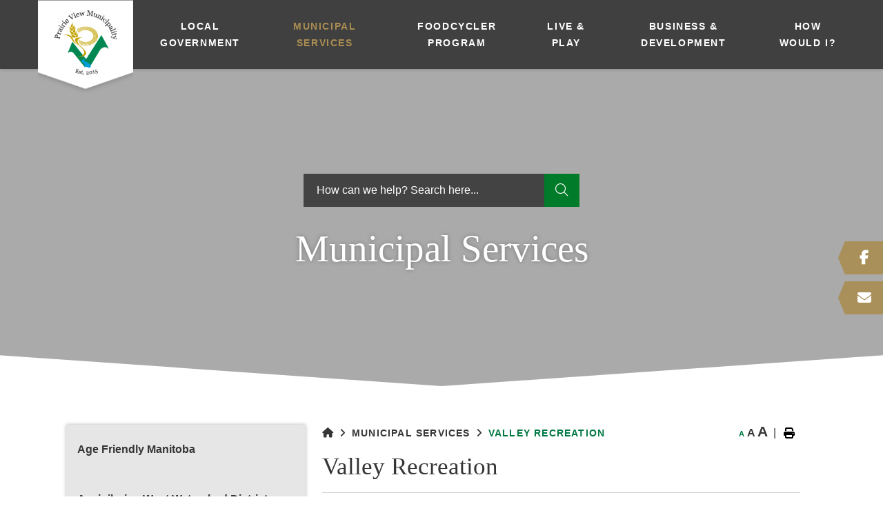

--- FILE ---
content_type: text/html; charset=utf-8
request_url: https://myprairieview.ca/p/valley-recreation
body_size: 20862
content:
<!doctype html>
<html lang="en">
<head>
    <meta charset="utf-8">
    <meta name="viewport" content="width=device-width, initial-scale=1, shrink-to-fit=no">
    <meta property="og:image" content="https://myprairieview.ca/Content/images/nav-logo.png" />
    
    <meta name="description" content="Located in Southwestern Manitoba, Canada, Birtle Miniota and Area is a great place to live, raise a family and retire. Imagine Living.....Like This!">
    <meta name="keywords" content="">
    <meta name="author" content="supportadmin">
        <meta property="og:locale" content="en_US" ><meta property="og:url" content="https://myprairieview.ca/p/valley-recreation" ><meta property="og:type" content="article" ><meta property="og:title" content="Valley Recreation" ><meta property="og:description" content=""Recreation, Adaptable to Change"&nbsp;Overview:Valley Recreation is a department of Prairie View Municipality. We oversee the parks, trails, programs and services that are designed to provide the greatest benefit to the community as a whole. As well as promoting personal growth and enhance the quality of life of individual participants.Mission:"It is the aim of Valley Recreation together with our citizens and community partners, to take a leadership role in developing a network of programs, activities, services, special events and accessible facilities that will inspire people to participate in a range of opportunities and experiences that foster a strong and vibrant healthy community spirit".For more information on event please contact:Martyn Lambe - Valley Recreation DirectorBox 70678 Main StreetBirtle, MB R0M 0C0Phone: 204-842-3460Fax: 204-842-3496Birtle Municipal Office: Monday, Tuesday, Thursday &amp; FridaysMiniota Municipal Office: WednesdaysEmail: recreation@myprairieview.ca&nbsp;Facebook: Valley Recreation District Facebook Page" ><meta name="twitter:card" content="summary_large_image" ><meta name="twitter:title" content="Valley Recreation" ><meta name="twitter:description" content=""Recreation, Adaptable to Change"&nbsp;Overview:Valley Recreation is a department of Prairie View Municipality. We oversee the parks, trails, programs and services that are designed to provide the greatest benefit to the community as a whole. As well as promoting personal growth and enhance the quality of life of individual participants.Mission:"It is the aim of Valley Recreation together with our citizens and community partners, to take a leadership role in developing a network of programs, activities, services, special events and accessible facilities that will inspire people to participate in a range of opportunities and experiences that foster a strong and vibrant healthy community spirit".For more information on event please contact:Martyn Lambe - Valley Recreation DirectorBox 70678 Main StreetBirtle, MB R0M 0C0Phone: 204-842-3460Fax: 204-842-3496Birtle Municipal Office: Monday, Tuesday, Thursday &amp; FridaysMiniota Municipal Office: WednesdaysEmail: recreation@myprairieview.ca&nbsp;Facebook: Valley Recreation District Facebook Page">

    <!-- Google Fonts -->
    <link rel="preconnect" href="https://fonts.gstatic.com">
    <link href="https://fonts.googleapis.com/css2?family=Open+Sans:wght@300;400;600;700;800&display=swap" rel="stylesheet">
    <link rel="stylesheet" href="/Content/css/bootstrap.min.css">
    <link rel="stylesheet" href="/Content/css/weather-icons.min.css">
    <link rel="stylesheet" href="/Content/css/weather-icons-wind.min.css">
    <link rel="shortcut icon" href="/favicon.ico" type="image/x-icon">
    <link href="/Content/css/main.css" rel="stylesheet"/>
<link href="/Content/css/print.css" rel="stylesheet"/>

    <link rel="stylesheet" href="/Content/froala_editor.min.css">
    <link rel="stylesheet" href="/Content/froala_style-custom.css">
    <link rel="stylesheet" href="/Content/css/owl.carousel.min.css">
    
    <link rel="stylesheet" href="/Content/form-render.min.css" />
    <link rel="stylesheet" href="/Content/plugins.css" />
    <link rel="stylesheet" href="/Content/calendar.css" />
    <link rel="stylesheet" href="/Content/fancybox/jquery.fancybox.css">
    <link rel="stylesheet" href="/Content/gallery.css">
    <!--[if lt IE 9]>
        <script src="/Scripts/html5shiv.js"></script>
        <link rel="stylesheet" href="/Content/gallery_ie.css">
        <![endif]-->

    <script src="/Scripts/modernizr-2.6.2.js"></script>

    <script src="https://ajax.googleapis.com/ajax/libs/jquery/1.12.4/jquery.min.js"></script>
    <script src="https://kit.fontawesome.com/c74e097925.js" crossorigin="anonymous"></script>
    <script src="https://kit.fontawesome.com/0fd5809d9d.js" crossorigin="anonymous"></script>
    <!-- All-net Icon: <i class="fak fa-all-net"></i>  -->
    <!-- QScend Icon: <i class="fak fa-qscend"></i>-->



    <title>Prairie View Municipality - Valley Recreation</title>

    <script>
        var ie = (function () {
            var undef, v = 3, div = document.createElement('div');

            while (
                div.innerHTML = '<!--[if gt IE ' + (++v) + ']><i></i><![endif]-->',
                div.getElementsByTagName('i')[0]
            );

            return v > 4 ? v : undef;
        }());
        if (ie < 10) {
            window.location = 'myprairieview.ca/unsupported.html';
        }
    </script>
</head>
<body>
    <div accesskey="0" class="skipToContent" aria-labelledby="skipToContent" role="region">
        <h2 id="skipToContent">Skip To Content</h2>
        <ol class="skipLinks">
            <li><a href="#headerTop" class="stcLink" accesskey="1" title="Information about French River">Information like Address, Phone, and Email Address</a></li>
            <li><a href="#desktopNav" class="stcLink" accesskey="2" title="Primary Site Navigation">Main Navigation</a></li>
            <li><a href="#quickLinks" class="stcLink" accesskey="3" title="Choose from the selection from the lists for quick information">Quick Links</a></li>
            <li><a href="#search-txt" class="stcLink" accesskey="4" title="Cant find what you are looking for? Search here">Search The Website</a></li>
            <li><a href="#main" class="stcLink" accesskey="5" title="Skip and read the main content of the site">Main Content</a></li>
            <li><a href="#footerTop" class="stcLink" accesskey="6" title="Vote Now!">What's your view?</a></li>
            <li><a href="#downloadOurApp" class="stcLink" accesskey="7" title="Download Mobile App For French River">Download The Mobile App</a></li>
            <li><a href="#getInTouch" class="stcLink" accesskey="8" title="Company Information and Location">Get More Information</a></li>
            <li><a href="#btnRegister" class="stcLink" accesskey="9" title="Click here to register to our Electronic Newsletter">Register to our Enews</a></li>
        </ol>
    </div>

    <header class="masterHeader" role="banner">
        

        
            

<figure class="socialMedia socialHeader">
	<figcaption class="hideMe">Stay Connected Thru Social Media</figcaption>
		<a href="https://www.facebook.com/prairieviewmunicipality" class="facebook" title="Click here to join our Facebook page" target="_blank"></a>
	

		<a href="mailto:info@myprairieview.ca" class="email" title="Email us at info@myprairieview.ca"><span class="hideMe">info@myprairieview.ca</span></a>

</figure>
        

        <div class="headerBottom cf">
                 <h1 class="siteLogo">
                    <a href="/" title="Welcome to Prairie View Municipality - Valley Recreation">Prairie View Municipality</a>
                </h1>
            <div class="idLiketo">
                <button class="idLiketoSearchBTN-m" data-toggle="modal" data-target="#idLiketoSearchModal" data-liketo="/Home/GetIdLikeToList"><i class="fa-solid fa-grid"></i></button>
            </div>
            <button class="menuIcon" aria-label="Menu"><span>Menu</span></button>
            
    
<nav role="navigation">
    <h2 class="hideMe">Main Navigation</h2>
    <button class="closeNav">
        <i aria-hidden class="fal fa-times" title="Close Navigation"></i>
        <span class="sr-only">Close Navigation</span>
        <span class="hideMe">Close Navigation</span>
    </button>

    <div id="desktopNav" class="desktopNav">
        <ul class="mainMenu">
            
                <li class="">
                        <a href="/p/government" title="Click to view Local Government">
                                <i class="" aria-hidden="true"></i>
                            Local Government
                        </a>
                    <div class="navContainer">
                        <div class="topNavContainer">
                            <div class="container">

                                <div class="row">
                                            <div class="col-4 subMenu-col">
                                                <ul class="subMainMenu cf">
                                                            <li class="">
                                                                    <a href="/p/council-administration" title="Click to view Council &amp; Administration">
                                                                            <i class="fa-gavel" aria-hidden="true"></i>
                                                                        Council &amp; Administration
                                                                    </a>
                                                                 <ul class="subSubMainMenu cf">
                                                                    </ul><!-- End of ul.subSubMainMenu -->

                                                            </li>
                                                            <li class="">
                                                                    <a href="/p/pvm-employment-opportunities" title="Click to view PVM Employment Opportunities">
                                                                            <i class="fa-briefcase" aria-hidden="true"></i>
                                                                        PVM Employment Opportunities
                                                                    </a>
                                                                 <ul class="subSubMainMenu cf">
                                                                    </ul><!-- End of ul.subSubMainMenu -->

                                                            </li>
                                                            <li class="">
                                                                    <a href="/p/local-notices" title="Click to view Local Notices">
                                                                            <i class="fa-megaphone" aria-hidden="true"></i>
                                                                        Local Notices
                                                                    </a>
                                                                 <ul class="subSubMainMenu cf">
                                                                            <li class="">
                                                                                    <a href="/p/the-outlook" title="Click to view The Outlook">
                                                                                            <i class="fa-newspaper" aria-hidden="true"></i>
                                                                                        The Outlook
                                                                                    </a>
                                                                            </li>
                                                                            <li class="">
                                                                                    <a href="/p/add-notice" title="Click to view Add Notice">
                                                                                            <i class="" aria-hidden="true"></i>
                                                                                        Add Notice
                                                                                    </a>
                                                                            </li>
                                                                    </ul><!-- End of ul.subSubMainMenu -->

                                                            </li>
                                                </ul><!-- End of ul.subMainMenu -->
                                            </div>
                                            <div class="col-4 subMenu-col">
                                                <ul class="subMainMenu cf">
                                                            <li class="">
                                                                    <a href="/p/meeting-minutes" title="Click to view Meeting Agendas &amp; Minutes">
                                                                            <i class="fa-folder-open" aria-hidden="true"></i>
                                                                        Meeting Agendas &amp; Minutes
                                                                    </a>
                                                                 <ul class="subSubMainMenu cf">
                                                                    </ul><!-- End of ul.subSubMainMenu -->

                                                            </li>
                                                            <li class="">
                                                                    <a href="/p/payments-options" title="Click to view Payments Options">
                                                                            <i class="fa-usd" aria-hidden="true"></i>
                                                                        Payments Options
                                                                    </a>
                                                                 <ul class="subSubMainMenu cf">
                                                                    </ul><!-- End of ul.subSubMainMenu -->

                                                            </li>
                                                            <li class="">
                                                                    <a href="https://regionalemployment.ca/" target="_blank" title="Click to view Regional Employment Resource Centre">
                                                                            <i class="fa-chain" aria-hidden="true"></i>
                                                                        Regional Employment Resource Centre
                                                                    </a>
                                                                 <ul class="subSubMainMenu cf">
                                                                    </ul><!-- End of ul.subSubMainMenu -->

                                                            </li>
                                                </ul><!-- End of ul.subMainMenu -->
                                            </div>
                                            <div class="col-4 subMenu-col">
                                                <ul class="subMainMenu cf">
                                                            <li class="">
                                                                    <a href="/p/downloads-documents" title="Click to view Downloads &amp; Documents">
                                                                            <i class="fa-download" aria-hidden="true"></i>
                                                                        Downloads &amp; Documents
                                                                    </a>
                                                                 <ul class="subSubMainMenu cf">
                                                                    </ul><!-- End of ul.subSubMainMenu -->

                                                            </li>
                                                            <li class="">
                                                                    <a href="/p/municipal-grants-policy" title="Click to view Municipal Grants Policy">
                                                                            <i class="fa-clipboard-list" aria-hidden="true"></i>
                                                                        Municipal Grants Policy
                                                                    </a>
                                                                 <ul class="subSubMainMenu cf">
                                                                    </ul><!-- End of ul.subSubMainMenu -->

                                                            </li>
                                                            <li class="">
                                                                    <a href="/p/contact-us" title="Click to view Contact Us">
                                                                            <i class="fa-phone" aria-hidden="true"></i>
                                                                        Contact Us
                                                                    </a>
                                                                 <ul class="subSubMainMenu cf">
                                                                    </ul><!-- End of ul.subSubMainMenu -->

                                                            </li>
                                                </ul><!-- End of ul.subMainMenu -->
                                            </div>
                                    </div><!-- .row -->

                            </div><!-- End of .container -->
                        </div><!-- End of .topNavContainer -->

                        <div class="bottomNavContainer">
                            <div class="container">
                                <a href="/p/government" title="Click here for more Local Government"><span>More Local Government</span></a>
                            </div><!-- End of .container -->
                        </div><!-- End of. bottomNavContainer -->

                    </div><!-- End of .navContainer -->
                </li>
                <li class="selected">
                        <a href="/p/services" title="Click to view Municipal Services">
                                <i class="" aria-hidden="true"></i>
                            Municipal Services
                        </a>
                    <div class="navContainer">
                        <div class="topNavContainer">
                            <div class="container">

                                <div class="row">
                                            <div class="col-4 subMenu-col">
                                                <ul class="subMainMenu cf">
                                                            <li class="">
                                                                    <a href="/p/age-friendly-manitoba" title="Click to view Age Friendly Manitoba">
                                                                            <i class="fa-child" aria-hidden="true"></i>
                                                                        Age Friendly Manitoba
                                                                    </a>
                                                                 <ul class="subSubMainMenu cf">
                                                                    </ul><!-- End of ul.subSubMainMenu -->

                                                            </li>
                                                            <li class="">
                                                                    <a href="/p/cemeteries" title="Click to view Cemeteries">
                                                                            <i class="fa-address-card " aria-hidden="true"></i>
                                                                        Cemeteries
                                                                    </a>
                                                                 <ul class="subSubMainMenu cf">
                                                                            <li class="">
                                                                                    <a href="/p/columbariums" title="Click to view Columbariums">
                                                                                            <i class="" aria-hidden="true"></i>
                                                                                        Columbariums
                                                                                    </a>
                                                                            </li>
                                                                    </ul><!-- End of ul.subSubMainMenu -->

                                                            </li>
                                                            <li class="">
                                                                    <a href="/p/handi-van" title="Click to view Handi-Van">
                                                                            <i class="fa-truck" aria-hidden="true"></i>
                                                                        Handi-Van
                                                                    </a>
                                                                 <ul class="subSubMainMenu cf">
                                                                    </ul><!-- End of ul.subSubMainMenu -->

                                                            </li>
                                                            <li class="">
                                                                    <a href="/p/library-local-media" title="Click to view Library &amp; Local Media">
                                                                            <i class="fa-book" aria-hidden="true"></i>
                                                                        Library &amp; Local Media
                                                                    </a>
                                                                 <ul class="subSubMainMenu cf">
                                                                    </ul><!-- End of ul.subSubMainMenu -->

                                                            </li>
                                                            <li class="">
                                                                    <a href="/p/protection-emergency" title="Click to view Protection &amp; Emergency">
                                                                            <i class="fa-exclamation-triangle" aria-hidden="true"></i>
                                                                        Protection &amp; Emergency
                                                                    </a>
                                                                 <ul class="subSubMainMenu cf">
                                                                            <li class="">
                                                                                    <a href="/p/birtle-fire-department" title="Click to view Birtle Fire Department">
                                                                                            <i class="" aria-hidden="true"></i>
                                                                                        Birtle Fire Department
                                                                                    </a>
                                                                            </li>
                                                                            <li class="">
                                                                                    <a href="/p/miniota-volunteer-fire-department" title="Click to view Miniota Volunteer Fire Department">
                                                                                            <i class="" aria-hidden="true"></i>
                                                                                        Miniota Volunteer Fire Department
                                                                                    </a>
                                                                            </li>
                                                                            <li class="">
                                                                                    <a href="/p/emergency-preparedness" title="Click to view Emergency Preparedness">
                                                                                            <i class="" aria-hidden="true"></i>
                                                                                        Emergency Preparedness
                                                                                    </a>
                                                                            </li>
                                                                    </ul><!-- End of ul.subSubMainMenu -->

                                                            </li>
                                                            <li class="">
                                                                    <a href="/p/snow-plow-routes" title="Click to view Snow Plow Routes">
                                                                            <i class="fa-road" aria-hidden="true"></i>
                                                                        Snow Plow Routes
                                                                    </a>
                                                                 <ul class="subSubMainMenu cf">
                                                                    </ul><!-- End of ul.subSubMainMenu -->

                                                            </li>
                                                </ul><!-- End of ul.subMainMenu -->
                                            </div>
                                            <div class="col-4 subMenu-col">
                                                <ul class="subMainMenu cf">
                                                            <li class="">
                                                                    <a href="/p/assiniboine-west-watershed-district" title="Click to view Assiniboine West Watershed District">
                                                                            <i class="fa-route" aria-hidden="true"></i>
                                                                        Assiniboine West Watershed District
                                                                    </a>
                                                                 <ul class="subSubMainMenu cf">
                                                                    </ul><!-- End of ul.subSubMainMenu -->

                                                            </li>
                                                            <li class="">
                                                                    <a href="/p/day-care" title="Click to view Day Care">
                                                                            <i class="fa-child" aria-hidden="true"></i>
                                                                        Day Care
                                                                    </a>
                                                                 <ul class="subSubMainMenu cf">
                                                                    </ul><!-- End of ul.subSubMainMenu -->

                                                            </li>
                                                            <li class="">
                                                                    <a href="/p/health-care" title="Click to view Health Care">
                                                                            <i class="fa-hands-heart" aria-hidden="true"></i>
                                                                        Health Care
                                                                    </a>
                                                                 <ul class="subSubMainMenu cf">
                                                                    </ul><!-- End of ul.subSubMainMenu -->

                                                            </li>
                                                            <li class="">
                                                                    <a href="/p/mid-west-planning-district" title="Click to view Mid-west Planning District">
                                                                            <i class="fa-building" aria-hidden="true"></i>
                                                                        Mid-west Planning District
                                                                    </a>
                                                                 <ul class="subSubMainMenu cf">
                                                                    </ul><!-- End of ul.subSubMainMenu -->

                                                            </li>
                                                            <li class="">
                                                                    <a href="/p/register-for-connect" title="Click to view Register For Connect">
                                                                            <i class="" aria-hidden="true"></i>
                                                                        Register For Connect
                                                                    </a>
                                                                 <ul class="subSubMainMenu cf">
                                                                    </ul><!-- End of ul.subSubMainMenu -->

                                                            </li>
                                                            <li class="selected">
                                                                    <a href="/p/valley-recreation" title="Click to view Valley Recreation">
                                                                            <i class="fa-basketball-hoop" aria-hidden="true"></i>
                                                                        Valley Recreation
                                                                    </a>
                                                                 <ul class="subSubMainMenu cf">
                                                                    </ul><!-- End of ul.subSubMainMenu -->

                                                            </li>
                                                </ul><!-- End of ul.subMainMenu -->
                                            </div>
                                            <div class="col-4 subMenu-col">
                                                <ul class="subMainMenu cf">
                                                            <li class="">
                                                                    <a href="/p/birtle-utility" title="Click to view Birtle Utility">
                                                                            <i class="fa-lightbulb" aria-hidden="true"></i>
                                                                        Birtle Utility
                                                                    </a>
                                                                 <ul class="subSubMainMenu cf">
                                                                    </ul><!-- End of ul.subSubMainMenu -->

                                                            </li>
                                                            <li class="">
                                                                    <a href="/p/education" title="Click to view Education">
                                                                            <i class="fa-graduation-cap" aria-hidden="true"></i>
                                                                        Education
                                                                    </a>
                                                                 <ul class="subSubMainMenu cf">
                                                                    </ul><!-- End of ul.subSubMainMenu -->

                                                            </li>
                                                            <li class="">
                                                                    <a href="/p/iphone-and-android-apps" title="Click to view iPhone and Android Apps">
                                                                            <i class="fa-download" aria-hidden="true"></i>
                                                                        iPhone and Android Apps
                                                                    </a>
                                                                 <ul class="subSubMainMenu cf">
                                                                    </ul><!-- End of ul.subSubMainMenu -->

                                                            </li>
                                                            <li class="">
                                                                    <a href="/p/internet" title="Click to view Prairie View Broadband Internet">
                                                                            <i class="fa-desktop" aria-hidden="true"></i>
                                                                        Prairie View Broadband Internet
                                                                    </a>
                                                                 <ul class="subSubMainMenu cf">
                                                                            <li class="">
                                                                                    <a href="/p/internet-service-request" title="Click to view Internet Service Request">
                                                                                            <i class="" aria-hidden="true"></i>
                                                                                        Internet Service Request
                                                                                    </a>
                                                                            </li>
                                                                            <li class="">
                                                                                    <a href="/p/network-status" title="Click to view Network Status">
                                                                                            <i class="fa-lightbulb" aria-hidden="true"></i>
                                                                                        Network Status
                                                                                    </a>
                                                                            </li>
                                                                            <li class="">
                                                                                    <a href="/p/tech-support" title="Click to view Troubleshooting">
                                                                                            <i class="" aria-hidden="true"></i>
                                                                                        Troubleshooting
                                                                                    </a>
                                                                            </li>
                                                                            <li class="">
                                                                                    <a href="/p/contact-us-1" title="Click to view Contact Us">
                                                                                            <i class="" aria-hidden="true"></i>
                                                                                        Contact Us
                                                                                    </a>
                                                                            </li>
                                                                    </ul><!-- End of ul.subSubMainMenu -->

                                                            </li>
                                                            <li class="">
                                                                    <a href="/p/service-requests" title="Click to view Service Requests">
                                                                            <i class="fa-wrench" aria-hidden="true"></i>
                                                                        Service Requests
                                                                    </a>
                                                                 <ul class="subSubMainMenu cf">
                                                                    </ul><!-- End of ul.subSubMainMenu -->

                                                            </li>
                                                            <li class="">
                                                                    <a href="/p/waste-disposal" title="Click to view Waste Disposal">
                                                                            <i class="fa-recycle" aria-hidden="true"></i>
                                                                        Waste Disposal
                                                                    </a>
                                                                 <ul class="subSubMainMenu cf">
                                                                            <li class="">
                                                                                    <a href="/p/garbage-recycling-schedule" title="Click to view Garbage &amp; Recycling Schedule">
                                                                                            <i class="" aria-hidden="true"></i>
                                                                                        Garbage &amp; Recycling Schedule
                                                                                    </a>
                                                                            </li>
                                                                            <li class="">
                                                                                    <a href="/p/cansites" title="Click to view Cansites">
                                                                                            <i class="" aria-hidden="true"></i>
                                                                                        Cansites
                                                                                    </a>
                                                                            </li>
                                                                    </ul><!-- End of ul.subSubMainMenu -->

                                                            </li>
                                                </ul><!-- End of ul.subMainMenu -->
                                            </div>
                                    </div><!-- .row -->

                            </div><!-- End of .container -->
                        </div><!-- End of .topNavContainer -->

                        <div class="bottomNavContainer">
                            <div class="container">
                                <a href="/p/services" title="Click here for more Municipal Services"><span>More Municipal Services</span></a>
                            </div><!-- End of .container -->
                        </div><!-- End of. bottomNavContainer -->

                    </div><!-- End of .navContainer -->
                </li>
                <li class="">
                        <a href="/p/foodcycler-program" title="Click to view FoodCycler Program">
                                <i class="" aria-hidden="true"></i>
                            FoodCycler Program
                        </a>
                    <div class="navContainer">
                        <div class="topNavContainer">
                            <div class="container">

                                <div class="row">
                                            <div class="col-4 subMenu-col">
                                                <ul class="subMainMenu cf">
                                                            <li class="">
                                                                    <a href="/p/about-the-foodcycler-program" title="Click to view About The FoodCycler™ Program">
                                                                            <i class="" aria-hidden="true"></i>
                                                                        About The FoodCycler™ Program
                                                                    </a>
                                                                 <ul class="subSubMainMenu cf">
                                                                    </ul><!-- End of ul.subSubMainMenu -->

                                                            </li>
                                                </ul><!-- End of ul.subMainMenu -->
                                            </div>
                                            <div class="col-4 subMenu-col">
                                                <ul class="subMainMenu cf">
                                                            <li class="">
                                                                    <a href="/p/how-does-foodcycler-work--1" title="Click to view How Does FoodCycler™ Work?">
                                                                            <i class="" aria-hidden="true"></i>
                                                                        How Does FoodCycler™ Work?
                                                                    </a>
                                                                 <ul class="subSubMainMenu cf">
                                                                    </ul><!-- End of ul.subSubMainMenu -->

                                                            </li>
                                                </ul><!-- End of ul.subMainMenu -->
                                            </div>
                                            <div class="col-4 subMenu-col">
                                                <ul class="subMainMenu cf">
                                                            <li class="">
                                                                    <a href="/p/what-is-a-foodcycler-" title="Click to view What is a FoodCycler™?">
                                                                            <i class="" aria-hidden="true"></i>
                                                                        What is a FoodCycler™?
                                                                    </a>
                                                                 <ul class="subSubMainMenu cf">
                                                                    </ul><!-- End of ul.subSubMainMenu -->

                                                            </li>
                                                </ul><!-- End of ul.subMainMenu -->
                                            </div>
                                    </div><!-- .row -->

                            </div><!-- End of .container -->
                        </div><!-- End of .topNavContainer -->

                        <div class="bottomNavContainer">
                            <div class="container">
                                <a href="/p/foodcycler-program" title="Click here for more FoodCycler Program"><span>More FoodCycler Program</span></a>
                            </div><!-- End of .container -->
                        </div><!-- End of. bottomNavContainer -->

                    </div><!-- End of .navContainer -->
                </li>
                <li class="">
                        <a href="/p/live-and-play" title="Click to view Live &amp; Play">
                                <i class="" aria-hidden="true"></i>
                            Live &amp; Play
                        </a>
                    <div class="navContainer">
                        <div class="topNavContainer">
                            <div class="container">

                                <div class="row">
                                            <div class="col-4 subMenu-col">
                                                <ul class="subMainMenu cf">
                                                            <li class="">
                                                                    <a href="/p/community-events" title="Click to view Community Events">
                                                                            <i class="fa-calendar" aria-hidden="true"></i>
                                                                        Community Events
                                                                    </a>
                                                                 <ul class="subSubMainMenu cf">
                                                                            <li class="">
                                                                                    <a href="/p/add-event" title="Click to view Add Events">
                                                                                            <i class="" aria-hidden="true"></i>
                                                                                        Add Events
                                                                                    </a>
                                                                            </li>
                                                                            <li class="">
                                                                                    <a href="/p/book-birtle-rink" title="Click to view Birtle Ice Schedule">
                                                                                            <i class="" aria-hidden="true"></i>
                                                                                        Birtle Ice Schedule
                                                                                    </a>
                                                                            </li>
                                                                    </ul><!-- End of ul.subSubMainMenu -->

                                                            </li>
                                                            <li class="">
                                                                    <a href="/p/community-organizations" title="Click to view Community Organizations">
                                                                            <i class="fa-handshake" aria-hidden="true"></i>
                                                                        Community Organizations
                                                                    </a>
                                                                 <ul class="subSubMainMenu cf">
                                                                    </ul><!-- End of ul.subSubMainMenu -->

                                                            </li>
                                                            <li class="">
                                                                    <a href="/p/housing-real-estate" title="Click to view Housing &amp; Real Estate">
                                                                            <i class="fa-home" aria-hidden="true"></i>
                                                                        Housing &amp; Real Estate
                                                                    </a>
                                                                 <ul class="subSubMainMenu cf">
                                                                            <li class="">
                                                                                    <a href="/p/senior-housing" title="Click to view Senior Housing">
                                                                                            <i class="" aria-hidden="true"></i>
                                                                                        Senior Housing
                                                                                    </a>
                                                                            </li>
                                                                    </ul><!-- End of ul.subSubMainMenu -->

                                                            </li>
                                                            <li class="">
                                                                    <a href="/p/local-maps" title="Click to view Local Maps">
                                                                            <i class="fa-map" aria-hidden="true"></i>
                                                                        Local Maps
                                                                    </a>
                                                                 <ul class="subSubMainMenu cf">
                                                                    </ul><!-- End of ul.subSubMainMenu -->

                                                            </li>
                                                </ul><!-- End of ul.subMainMenu -->
                                            </div>
                                            <div class="col-4 subMenu-col">
                                                <ul class="subMainMenu cf">
                                                            <li class="">
                                                                    <a href="/p/trails-tours" title="Click to view Trails &amp; Tours">
                                                                            <i class="fa-map-signs " aria-hidden="true"></i>
                                                                        Trails &amp; Tours
                                                                    </a>
                                                                 <ul class="subSubMainMenu cf">
                                                                            <li class="">
                                                                                    <a href="/p/birtle-heritage-walking-tour" title="Click to view Birtle Heritage Walking Tour">
                                                                                            <i class="" aria-hidden="true"></i>
                                                                                        Birtle Heritage Walking Tour
                                                                                    </a>
                                                                            </li>
                                                                            <li class="">
                                                                                    <a href="/p/birtle-river-walkway" title="Click to view Birtle River Walkway">
                                                                                            <i class="" aria-hidden="true"></i>
                                                                                        Birtle River Walkway
                                                                                    </a>
                                                                            </li>
                                                                            <li class="">
                                                                                    <a href="/p/birtle-ski-trails" title="Click to view Birtle Ski, Snowshoe and Hiking Trails">
                                                                                            <i class="" aria-hidden="true"></i>
                                                                                        Birtle Ski, Snowshoe and Hiking Trails
                                                                                    </a>
                                                                            </li>
                                                                            <li class="">
                                                                                    <a href="/p/wakpa-tanka-look-out" title="Click to view Wakpa Tanka Look-Out">
                                                                                            <i class="" aria-hidden="true"></i>
                                                                                        Wakpa Tanka Look-Out
                                                                                    </a>
                                                                            </li>
                                                                            <li class="">
                                                                                    <a href="/p/silver-bend" title="Click to view Silver Bend Hiking Trail">
                                                                                            <i class="" aria-hidden="true"></i>
                                                                                        Silver Bend Hiking Trail
                                                                                    </a>
                                                                            </li>
                                                                            <li class="">
                                                                                    <a href="/p/snowmobile-trail" title="Click to view Snowmobile Trail">
                                                                                            <i class="" aria-hidden="true"></i>
                                                                                        Snowmobile Trail
                                                                                    </a>
                                                                            </li>
                                                                    </ul><!-- End of ul.subSubMainMenu -->

                                                            </li>
                                                            <li class="">
                                                                    <a href="/p/parks-gardens" title="Click to view Parks &amp; Gardens">
                                                                            <i class="fa-leaf" aria-hidden="true"></i>
                                                                        Parks &amp; Gardens
                                                                    </a>
                                                                 <ul class="subSubMainMenu cf">
                                                                            <li class="">
                                                                                    <a href="/p/assiniboine-riparian-forest" title="Click to view Assiniboine Riparian Forest">
                                                                                            <i class="" aria-hidden="true"></i>
                                                                                        Assiniboine Riparian Forest
                                                                                    </a>
                                                                            </li>
                                                                            <li class="">
                                                                                    <a href="/p/foxwarren-memory-garden" title="Click to view Foxwarren Memory Garden">
                                                                                            <i class="" aria-hidden="true"></i>
                                                                                        Foxwarren Memory Garden
                                                                                    </a>
                                                                            </li>
                                                                    </ul><!-- End of ul.subSubMainMenu -->

                                                            </li>
                                                            <li class="">
                                                                    <a href="/p/golf-courses" title="Click to view Golf Courses">
                                                                            <i class="fa-route" aria-hidden="true"></i>
                                                                        Golf Courses
                                                                    </a>
                                                                 <ul class="subSubMainMenu cf">
                                                                            <li class="">
                                                                                    <a href="/p/birtle-riverside-golf-course" title="Click to view Birtle Riverside Golf Course">
                                                                                            <i class="" aria-hidden="true"></i>
                                                                                        Birtle Riverside Golf Course
                                                                                    </a>
                                                                            </li>
                                                                            <li class="">
                                                                                    <a href="/p/miniota-golf-club-campground" title="Click to view Miniota Golf Club &amp; Campground">
                                                                                            <i class="" aria-hidden="true"></i>
                                                                                        Miniota Golf Club &amp; Campground
                                                                                    </a>
                                                                            </li>
                                                                    </ul><!-- End of ul.subSubMainMenu -->

                                                            </li>
                                                            <li class="">
                                                                    <a href="/p/photo-gallery" title="Click to view Photo Gallery">
                                                                            <i class="fa-image" aria-hidden="true"></i>
                                                                        Photo Gallery
                                                                    </a>
                                                                 <ul class="subSubMainMenu cf">
                                                                    </ul><!-- End of ul.subSubMainMenu -->

                                                            </li>
                                                </ul><!-- End of ul.subMainMenu -->
                                            </div>
                                            <div class="col-4 subMenu-col">
                                                <ul class="subMainMenu cf">
                                                            <li class="">
                                                                    <a href="/p/campgrounds" title="Click to view Campgrounds">
                                                                            <i class="fa-hand-holding-seedling" aria-hidden="true"></i>
                                                                        Campgrounds
                                                                    </a>
                                                                 <ul class="subSubMainMenu cf">
                                                                    </ul><!-- End of ul.subSubMainMenu -->

                                                            </li>
                                                            <li class="">
                                                                    <a href="/p/churches" title="Click to view Churches">
                                                                            <i class="fa-hospital" aria-hidden="true"></i>
                                                                        Churches
                                                                    </a>
                                                                 <ul class="subSubMainMenu cf">
                                                                    </ul><!-- End of ul.subSubMainMenu -->

                                                            </li>
                                                            <li class="">
                                                                    <a href="/p/museums" title="Click to view Museums">
                                                                            <i class="fa-university" aria-hidden="true"></i>
                                                                        Museums
                                                                    </a>
                                                                 <ul class="subSubMainMenu cf">
                                                                    </ul><!-- End of ul.subSubMainMenu -->

                                                            </li>
                                                            <li class="">
                                                                    <a href="/p/things-to-do" title="Click to view Things to Do">
                                                                            <i class="fa-automobile" aria-hidden="true"></i>
                                                                        Things to Do
                                                                    </a>
                                                                 <ul class="subSubMainMenu cf">
                                                                            <li class="">
                                                                                    <a href="/p/fishing" title="Click to view Fishing">
                                                                                            <i class="" aria-hidden="true"></i>
                                                                                        Fishing
                                                                                    </a>
                                                                            </li>
                                                                            <li class="">
                                                                                    <a href="/p/north-ridge-disc-golf-course" title="Click to view North Ridge Disc Golf Course">
                                                                                            <i class="" aria-hidden="true"></i>
                                                                                        North Ridge Disc Golf Course
                                                                                    </a>
                                                                            </li>
                                                                            <li class="">
                                                                                    <a href="/p/birdtail-fitness-centre" title="Click to view Birdtail Fitness Centre">
                                                                                            <i class="" aria-hidden="true"></i>
                                                                                        Birdtail Fitness Centre
                                                                                    </a>
                                                                            </li>
                                                                            <li class="">
                                                                                    <a href="/p/miniota-fitness-centre" title="Click to view Miniota Fitness Centre">
                                                                                            <i class="" aria-hidden="true"></i>
                                                                                        Miniota Fitness Centre
                                                                                    </a>
                                                                            </li>
                                                                            <li class="">
                                                                                    <a href="/p/birtle-beach" title="Click to view Birtle Beach">
                                                                                            <i class="" aria-hidden="true"></i>
                                                                                        Birtle Beach
                                                                                    </a>
                                                                            </li>
                                                                            <li class="">
                                                                                    <a href="/p/multi-court" title="Click to view Multi-Court">
                                                                                            <i class="" aria-hidden="true"></i>
                                                                                        Multi-Court
                                                                                    </a>
                                                                            </li>
                                                                            <li class="">
                                                                                    <a href="/p/community-centres" title="Click to view Community Centres">
                                                                                            <i class="" aria-hidden="true"></i>
                                                                                        Community Centres
                                                                                    </a>
                                                                            </li>
                                                                            <li class="">
                                                                                    <a href="/p/hockey" title="Click to view Hockey">
                                                                                            <i class="" aria-hidden="true"></i>
                                                                                        Hockey
                                                                                    </a>
                                                                            </li>
                                                                    </ul><!-- End of ul.subSubMainMenu -->

                                                            </li>
                                                </ul><!-- End of ul.subMainMenu -->
                                            </div>
                                    </div><!-- .row -->

                            </div><!-- End of .container -->
                        </div><!-- End of .topNavContainer -->

                        <div class="bottomNavContainer">
                            <div class="container">
                                <a href="/p/live-and-play" title="Click here for more Live &amp; Play"><span>More Live &amp; Play</span></a>
                            </div><!-- End of .container -->
                        </div><!-- End of. bottomNavContainer -->

                    </div><!-- End of .navContainer -->
                </li>
                <li class="">
                        <a href="/p/business" title="Click to view Business &amp; Development">
                                <i class="" aria-hidden="true"></i>
                            Business &amp; Development
                        </a>
                    <div class="navContainer">
                        <div class="topNavContainer">
                            <div class="container">

                                <div class="row">
                                            <div class="col-4 subMenu-col">
                                                <ul class="subMainMenu cf">
                                                            <li class="">
                                                                    <a href="/p/business-directory" title="Click to view Business Directory">
                                                                            <i class="fa-list-alt" aria-hidden="true"></i>
                                                                        Business Directory
                                                                    </a>
                                                                 <ul class="subSubMainMenu cf">
                                                                    </ul><!-- End of ul.subSubMainMenu -->

                                                            </li>
                                                            <li class="">
                                                                    <a href="/p/accommodations" title="Click to view Accommodations">
                                                                            <i class="fa-bed" aria-hidden="true"></i>
                                                                        Accommodations
                                                                    </a>
                                                                 <ul class="subSubMainMenu cf">
                                                                    </ul><!-- End of ul.subSubMainMenu -->

                                                            </li>
                                                </ul><!-- End of ul.subMainMenu -->
                                            </div>
                                            <div class="col-4 subMenu-col">
                                                <ul class="subMainMenu cf">
                                                            <li class="">
                                                                    <a href="/p/space-for-rent" title="Click to view Commercial Space for Rent">
                                                                            <i class="fa-hospital" aria-hidden="true"></i>
                                                                        Commercial Space for Rent
                                                                    </a>
                                                                 <ul class="subSubMainMenu cf">
                                                                    </ul><!-- End of ul.subSubMainMenu -->

                                                            </li>
                                                            <li class="">
                                                                    <a href="/p/birtle-miniota-cdc" title="Click to view Birtle Miniota CDC">
                                                                            <i class="fa-info-circle" aria-hidden="true"></i>
                                                                        Birtle Miniota CDC
                                                                    </a>
                                                                 <ul class="subSubMainMenu cf">
                                                                            <li class="">
                                                                                    <a href="/p/community-voices-surveys" title="Click to view Community Voices Surveys">
                                                                                            <i class="" aria-hidden="true"></i>
                                                                                        Community Voices Surveys
                                                                                    </a>
                                                                            </li>
                                                                            <li class="">
                                                                                    <a href="/p/demo" title="Click to view Community Statistics">
                                                                                            <i class="" aria-hidden="true"></i>
                                                                                        Community Statistics
                                                                                    </a>
                                                                            </li>
                                                                            <li class="">
                                                                                    <a href="/p/birtle-miniota-district-cdc" title="Click to view Birtle Miniota &amp; District CDC">
                                                                                            <i class="" aria-hidden="true"></i>
                                                                                        Birtle Miniota &amp; District CDC
                                                                                    </a>
                                                                            </li>
                                                                    </ul><!-- End of ul.subSubMainMenu -->

                                                            </li>
                                                </ul><!-- End of ul.subMainMenu -->
                                            </div>
                                            <div class="col-4 subMenu-col">
                                                <ul class="subMainMenu cf">
                                                            <li class="">
                                                                    <a href="/p/community-facilities" title="Click to view Community Facilities">
                                                                            <i class="fa-building" aria-hidden="true"></i>
                                                                        Community Facilities
                                                                    </a>
                                                                 <ul class="subSubMainMenu cf">
                                                                    </ul><!-- End of ul.subSubMainMenu -->

                                                            </li>
                                                            <li class="">
                                                                    <a href="/p/municipal-lots-incentives" title="Click to view Municipal Lot Inventory &amp; Incentives">
                                                                            <i class="fa-building" aria-hidden="true"></i>
                                                                        Municipal Lot Inventory &amp; Incentives
                                                                    </a>
                                                                 <ul class="subSubMainMenu cf">
                                                                            <li class="">
                                                                                    <a href="/p/policy-application" title="Click to view Policy &amp; Application">
                                                                                            <i class="" aria-hidden="true"></i>
                                                                                        Policy &amp; Application
                                                                                    </a>
                                                                            </li>
                                                                    </ul><!-- End of ul.subSubMainMenu -->

                                                            </li>
                                                </ul><!-- End of ul.subMainMenu -->
                                            </div>
                                    </div><!-- .row -->

                            </div><!-- End of .container -->
                        </div><!-- End of .topNavContainer -->

                        <div class="bottomNavContainer">
                            <div class="container">
                                <a href="/p/business" title="Click here for more Business &amp; Development"><span>More Business &amp; Development</span></a>
                            </div><!-- End of .container -->
                        </div><!-- End of. bottomNavContainer -->

                    </div><!-- End of .navContainer -->
                </li>
            <li>
                    <button class="idLiketoSearchBTN" data-toggle="modal" data-target="#idLiketoSearchModal" data-liketo="/Home/GetIdLikeToList"><span>How Would I?</span></button>
            </li>
        </ul><!-- End of ul.mainMenu -->
    </div><!-- End of .desktopNav -->

    <div class="mobileNav">
        <ul class="mainMenu">
            <li><a href="/" title="Go to home"><span>Home</span></a></li>
                <li class="">
                        <a href="/p/government" title="Click to view Local Government">
                                <i class="" aria-hidden="true"></i>
                            Local Government
                        </a>
                                            <ul class="subMainMenu">
                                <li class="">
                                        <a href="/p/council-administration" title="Click to view Council &amp; Administration">
                                                <i class="fa-gavel" aria-hidden="true"></i>
                                            Council &amp; Administration
                                        </a>
                                                                    </li>
                                <li class="">
                                        <a href="/p/meeting-minutes" title="Click to view Meeting Agendas &amp; Minutes">
                                                <i class="fa-folder-open" aria-hidden="true"></i>
                                            Meeting Agendas &amp; Minutes
                                        </a>
                                                                    </li>
                                <li class="">
                                        <a href="/p/downloads-documents" title="Click to view Downloads &amp; Documents">
                                                <i class="fa-download" aria-hidden="true"></i>
                                            Downloads &amp; Documents
                                        </a>
                                                                    </li>
                                <li class="">
                                        <a href="/p/pvm-employment-opportunities" title="Click to view PVM Employment Opportunities">
                                                <i class="fa-briefcase" aria-hidden="true"></i>
                                            PVM Employment Opportunities
                                        </a>
                                                                    </li>
                                <li class="">
                                        <a href="/p/payments-options" title="Click to view Payments Options">
                                                <i class="fa-usd" aria-hidden="true"></i>
                                            Payments Options
                                        </a>
                                                                    </li>
                                <li class="">
                                        <a href="/p/municipal-grants-policy" title="Click to view Municipal Grants Policy">
                                                <i class="fa-clipboard-list" aria-hidden="true"></i>
                                            Municipal Grants Policy
                                        </a>
                                                                    </li>
                                <li class="">
                                        <a href="/p/local-notices" title="Click to view Local Notices">
                                                <i class="fa-megaphone" aria-hidden="true"></i>
                                            Local Notices
                                        </a>
                                                                            <ul class="subSubMainMenu">
                                                <li class="">
                                                        <a href="/p/the-outlook" title="Click to view The Outlook">
                                                                <i class="fa-newspaper" aria-hidden="true"></i>
                                                            The Outlook
                                                        </a>
                                                </li>
                                                <li class="">
                                                        <a href="/p/add-notice" title="Click to view Add Notice">
                                                                <i class="" aria-hidden="true"></i>
                                                            Add Notice
                                                        </a>
                                                </li>
                                        </ul><!-- End of ul.subSubMainMenu-->
                                </li>
                                <li class="">
                                        <a href="https://regionalemployment.ca/" target="_blank" title="Click to view Regional Employment Resource Centre">
                                                <i class="fa-chain" aria-hidden="true"></i>
                                            Regional Employment Resource Centre
                                        </a>
                                                                    </li>
                                <li class="">
                                        <a href="/p/contact-us" title="Click to view Contact Us">
                                                <i class="fa-phone" aria-hidden="true"></i>
                                            Contact Us
                                        </a>
                                                                    </li>
                        </ul><!-- End of ul.subMainMenu -->
                </li>
                <li class="selected">
                        <a href="/p/services" title="Click to view Municipal Services">
                                <i class="" aria-hidden="true"></i>
                            Municipal Services
                        </a>
                                            <ul class="subMainMenu">
                                <li class="">
                                        <a href="/p/age-friendly-manitoba" title="Click to view Age Friendly Manitoba">
                                                <i class="fa-child" aria-hidden="true"></i>
                                            Age Friendly Manitoba
                                        </a>
                                                                    </li>
                                <li class="">
                                        <a href="/p/assiniboine-west-watershed-district" title="Click to view Assiniboine West Watershed District">
                                                <i class="fa-route" aria-hidden="true"></i>
                                            Assiniboine West Watershed District
                                        </a>
                                                                    </li>
                                <li class="">
                                        <a href="/p/birtle-utility" title="Click to view Birtle Utility">
                                                <i class="fa-lightbulb" aria-hidden="true"></i>
                                            Birtle Utility
                                        </a>
                                                                    </li>
                                <li class="">
                                        <a href="/p/cemeteries" title="Click to view Cemeteries">
                                                <i class="fa-address-card " aria-hidden="true"></i>
                                            Cemeteries
                                        </a>
                                                                            <ul class="subSubMainMenu">
                                                <li class="">
                                                        <a href="/p/columbariums" title="Click to view Columbariums">
                                                                <i class="" aria-hidden="true"></i>
                                                            Columbariums
                                                        </a>
                                                </li>
                                        </ul><!-- End of ul.subSubMainMenu-->
                                </li>
                                <li class="">
                                        <a href="/p/day-care" title="Click to view Day Care">
                                                <i class="fa-child" aria-hidden="true"></i>
                                            Day Care
                                        </a>
                                                                    </li>
                                <li class="">
                                        <a href="/p/education" title="Click to view Education">
                                                <i class="fa-graduation-cap" aria-hidden="true"></i>
                                            Education
                                        </a>
                                                                    </li>
                                <li class="">
                                        <a href="/p/handi-van" title="Click to view Handi-Van">
                                                <i class="fa-truck" aria-hidden="true"></i>
                                            Handi-Van
                                        </a>
                                                                    </li>
                                <li class="">
                                        <a href="/p/health-care" title="Click to view Health Care">
                                                <i class="fa-hands-heart" aria-hidden="true"></i>
                                            Health Care
                                        </a>
                                                                    </li>
                                <li class="">
                                        <a href="/p/iphone-and-android-apps" title="Click to view iPhone and Android Apps">
                                                <i class="fa-download" aria-hidden="true"></i>
                                            iPhone and Android Apps
                                        </a>
                                                                    </li>
                                <li class="">
                                        <a href="/p/library-local-media" title="Click to view Library &amp; Local Media">
                                                <i class="fa-book" aria-hidden="true"></i>
                                            Library &amp; Local Media
                                        </a>
                                                                    </li>
                                <li class="">
                                        <a href="/p/mid-west-planning-district" title="Click to view Mid-west Planning District">
                                                <i class="fa-building" aria-hidden="true"></i>
                                            Mid-west Planning District
                                        </a>
                                                                    </li>
                                <li class="">
                                        <a href="/p/internet" title="Click to view Prairie View Broadband Internet">
                                                <i class="fa-desktop" aria-hidden="true"></i>
                                            Prairie View Broadband Internet
                                        </a>
                                                                            <ul class="subSubMainMenu">
                                                <li class="">
                                                        <a href="/p/internet-service-request" title="Click to view Internet Service Request">
                                                                <i class="" aria-hidden="true"></i>
                                                            Internet Service Request
                                                        </a>
                                                </li>
                                                <li class="">
                                                        <a href="/p/network-status" title="Click to view Network Status">
                                                                <i class="fa-lightbulb" aria-hidden="true"></i>
                                                            Network Status
                                                        </a>
                                                </li>
                                                <li class="">
                                                        <a href="/p/tech-support" title="Click to view Troubleshooting">
                                                                <i class="" aria-hidden="true"></i>
                                                            Troubleshooting
                                                        </a>
                                                </li>
                                                <li class="">
                                                        <a href="/p/contact-us-1" title="Click to view Contact Us">
                                                                <i class="" aria-hidden="true"></i>
                                                            Contact Us
                                                        </a>
                                                </li>
                                        </ul><!-- End of ul.subSubMainMenu-->
                                </li>
                                <li class="">
                                        <a href="/p/protection-emergency" title="Click to view Protection &amp; Emergency">
                                                <i class="fa-exclamation-triangle" aria-hidden="true"></i>
                                            Protection &amp; Emergency
                                        </a>
                                                                            <ul class="subSubMainMenu">
                                                <li class="">
                                                        <a href="/p/birtle-fire-department" title="Click to view Birtle Fire Department">
                                                                <i class="" aria-hidden="true"></i>
                                                            Birtle Fire Department
                                                        </a>
                                                </li>
                                                <li class="">
                                                        <a href="/p/miniota-volunteer-fire-department" title="Click to view Miniota Volunteer Fire Department">
                                                                <i class="" aria-hidden="true"></i>
                                                            Miniota Volunteer Fire Department
                                                        </a>
                                                </li>
                                                <li class="">
                                                        <a href="/p/emergency-preparedness" title="Click to view Emergency Preparedness">
                                                                <i class="" aria-hidden="true"></i>
                                                            Emergency Preparedness
                                                        </a>
                                                </li>
                                        </ul><!-- End of ul.subSubMainMenu-->
                                </li>
                                <li class="">
                                        <a href="/p/register-for-connect" title="Click to view Register For Connect">
                                                <i class="" aria-hidden="true"></i>
                                            Register For Connect
                                        </a>
                                                                    </li>
                                <li class="">
                                        <a href="/p/service-requests" title="Click to view Service Requests">
                                                <i class="fa-wrench" aria-hidden="true"></i>
                                            Service Requests
                                        </a>
                                                                    </li>
                                <li class="">
                                        <a href="/p/snow-plow-routes" title="Click to view Snow Plow Routes">
                                                <i class="fa-road" aria-hidden="true"></i>
                                            Snow Plow Routes
                                        </a>
                                                                    </li>
                                <li class="selected">
                                        <a href="/p/valley-recreation" title="Click to view Valley Recreation">
                                                <i class="fa-basketball-hoop" aria-hidden="true"></i>
                                            Valley Recreation
                                        </a>
                                                                    </li>
                                <li class="">
                                        <a href="/p/waste-disposal" title="Click to view Waste Disposal">
                                                <i class="fa-recycle" aria-hidden="true"></i>
                                            Waste Disposal
                                        </a>
                                                                            <ul class="subSubMainMenu">
                                                <li class="">
                                                        <a href="/p/garbage-recycling-schedule" title="Click to view Garbage &amp; Recycling Schedule">
                                                                <i class="" aria-hidden="true"></i>
                                                            Garbage &amp; Recycling Schedule
                                                        </a>
                                                </li>
                                                <li class="">
                                                        <a href="/p/cansites" title="Click to view Cansites">
                                                                <i class="" aria-hidden="true"></i>
                                                            Cansites
                                                        </a>
                                                </li>
                                        </ul><!-- End of ul.subSubMainMenu-->
                                </li>
                        </ul><!-- End of ul.subMainMenu -->
                </li>
                <li class="">
                        <a href="/p/foodcycler-program" title="Click to view FoodCycler Program">
                                <i class="" aria-hidden="true"></i>
                            FoodCycler Program
                        </a>
                                            <ul class="subMainMenu">
                                <li class="">
                                        <a href="/p/about-the-foodcycler-program" title="Click to view About The FoodCycler™ Program">
                                                <i class="" aria-hidden="true"></i>
                                            About The FoodCycler™ Program
                                        </a>
                                                                    </li>
                                <li class="">
                                        <a href="/p/how-does-foodcycler-work--1" title="Click to view How Does FoodCycler™ Work?">
                                                <i class="" aria-hidden="true"></i>
                                            How Does FoodCycler™ Work?
                                        </a>
                                                                    </li>
                                <li class="">
                                        <a href="/p/what-is-a-foodcycler-" title="Click to view What is a FoodCycler™?">
                                                <i class="" aria-hidden="true"></i>
                                            What is a FoodCycler™?
                                        </a>
                                                                    </li>
                        </ul><!-- End of ul.subMainMenu -->
                </li>
                <li class="">
                        <a href="/p/live-and-play" title="Click to view Live &amp; Play">
                                <i class="" aria-hidden="true"></i>
                            Live &amp; Play
                        </a>
                                            <ul class="subMainMenu">
                                <li class="">
                                        <a href="/p/community-events" title="Click to view Community Events">
                                                <i class="fa-calendar" aria-hidden="true"></i>
                                            Community Events
                                        </a>
                                                                            <ul class="subSubMainMenu">
                                                <li class="">
                                                        <a href="/p/add-event" title="Click to view Add Events">
                                                                <i class="" aria-hidden="true"></i>
                                                            Add Events
                                                        </a>
                                                </li>
                                                <li class="">
                                                        <a href="/p/book-birtle-rink" title="Click to view Birtle Ice Schedule">
                                                                <i class="" aria-hidden="true"></i>
                                                            Birtle Ice Schedule
                                                        </a>
                                                </li>
                                        </ul><!-- End of ul.subSubMainMenu-->
                                </li>
                                <li class="">
                                        <a href="/p/trails-tours" title="Click to view Trails &amp; Tours">
                                                <i class="fa-map-signs " aria-hidden="true"></i>
                                            Trails &amp; Tours
                                        </a>
                                                                            <ul class="subSubMainMenu">
                                                <li class="">
                                                        <a href="/p/birtle-heritage-walking-tour" title="Click to view Birtle Heritage Walking Tour">
                                                                <i class="" aria-hidden="true"></i>
                                                            Birtle Heritage Walking Tour
                                                        </a>
                                                </li>
                                                <li class="">
                                                        <a href="/p/birtle-river-walkway" title="Click to view Birtle River Walkway">
                                                                <i class="" aria-hidden="true"></i>
                                                            Birtle River Walkway
                                                        </a>
                                                </li>
                                                <li class="">
                                                        <a href="/p/birtle-ski-trails" title="Click to view Birtle Ski, Snowshoe and Hiking Trails">
                                                                <i class="" aria-hidden="true"></i>
                                                            Birtle Ski, Snowshoe and Hiking Trails
                                                        </a>
                                                </li>
                                                <li class="">
                                                        <a href="/p/wakpa-tanka-look-out" title="Click to view Wakpa Tanka Look-Out">
                                                                <i class="" aria-hidden="true"></i>
                                                            Wakpa Tanka Look-Out
                                                        </a>
                                                </li>
                                                <li class="">
                                                        <a href="/p/silver-bend" title="Click to view Silver Bend Hiking Trail">
                                                                <i class="" aria-hidden="true"></i>
                                                            Silver Bend Hiking Trail
                                                        </a>
                                                </li>
                                                <li class="">
                                                        <a href="/p/snowmobile-trail" title="Click to view Snowmobile Trail">
                                                                <i class="" aria-hidden="true"></i>
                                                            Snowmobile Trail
                                                        </a>
                                                </li>
                                        </ul><!-- End of ul.subSubMainMenu-->
                                </li>
                                <li class="">
                                        <a href="/p/campgrounds" title="Click to view Campgrounds">
                                                <i class="fa-hand-holding-seedling" aria-hidden="true"></i>
                                            Campgrounds
                                        </a>
                                                                    </li>
                                <li class="">
                                        <a href="/p/community-organizations" title="Click to view Community Organizations">
                                                <i class="fa-handshake" aria-hidden="true"></i>
                                            Community Organizations
                                        </a>
                                                                    </li>
                                <li class="">
                                        <a href="/p/parks-gardens" title="Click to view Parks &amp; Gardens">
                                                <i class="fa-leaf" aria-hidden="true"></i>
                                            Parks &amp; Gardens
                                        </a>
                                                                            <ul class="subSubMainMenu">
                                                <li class="">
                                                        <a href="/p/assiniboine-riparian-forest" title="Click to view Assiniboine Riparian Forest">
                                                                <i class="" aria-hidden="true"></i>
                                                            Assiniboine Riparian Forest
                                                        </a>
                                                </li>
                                                <li class="">
                                                        <a href="/p/foxwarren-memory-garden" title="Click to view Foxwarren Memory Garden">
                                                                <i class="" aria-hidden="true"></i>
                                                            Foxwarren Memory Garden
                                                        </a>
                                                </li>
                                        </ul><!-- End of ul.subSubMainMenu-->
                                </li>
                                <li class="">
                                        <a href="/p/churches" title="Click to view Churches">
                                                <i class="fa-hospital" aria-hidden="true"></i>
                                            Churches
                                        </a>
                                                                    </li>
                                <li class="">
                                        <a href="/p/housing-real-estate" title="Click to view Housing &amp; Real Estate">
                                                <i class="fa-home" aria-hidden="true"></i>
                                            Housing &amp; Real Estate
                                        </a>
                                                                            <ul class="subSubMainMenu">
                                                <li class="">
                                                        <a href="/p/senior-housing" title="Click to view Senior Housing">
                                                                <i class="" aria-hidden="true"></i>
                                                            Senior Housing
                                                        </a>
                                                </li>
                                        </ul><!-- End of ul.subSubMainMenu-->
                                </li>
                                <li class="">
                                        <a href="/p/golf-courses" title="Click to view Golf Courses">
                                                <i class="fa-route" aria-hidden="true"></i>
                                            Golf Courses
                                        </a>
                                                                            <ul class="subSubMainMenu">
                                                <li class="">
                                                        <a href="/p/birtle-riverside-golf-course" title="Click to view Birtle Riverside Golf Course">
                                                                <i class="" aria-hidden="true"></i>
                                                            Birtle Riverside Golf Course
                                                        </a>
                                                </li>
                                                <li class="">
                                                        <a href="/p/miniota-golf-club-campground" title="Click to view Miniota Golf Club &amp; Campground">
                                                                <i class="" aria-hidden="true"></i>
                                                            Miniota Golf Club &amp; Campground
                                                        </a>
                                                </li>
                                        </ul><!-- End of ul.subSubMainMenu-->
                                </li>
                                <li class="">
                                        <a href="/p/museums" title="Click to view Museums">
                                                <i class="fa-university" aria-hidden="true"></i>
                                            Museums
                                        </a>
                                                                    </li>
                                <li class="">
                                        <a href="/p/local-maps" title="Click to view Local Maps">
                                                <i class="fa-map" aria-hidden="true"></i>
                                            Local Maps
                                        </a>
                                                                    </li>
                                <li class="">
                                        <a href="/p/photo-gallery" title="Click to view Photo Gallery">
                                                <i class="fa-image" aria-hidden="true"></i>
                                            Photo Gallery
                                        </a>
                                                                    </li>
                                <li class="">
                                        <a href="/p/things-to-do" title="Click to view Things to Do">
                                                <i class="fa-automobile" aria-hidden="true"></i>
                                            Things to Do
                                        </a>
                                                                            <ul class="subSubMainMenu">
                                                <li class="">
                                                        <a href="/p/fishing" title="Click to view Fishing">
                                                                <i class="" aria-hidden="true"></i>
                                                            Fishing
                                                        </a>
                                                </li>
                                                <li class="">
                                                        <a href="/p/north-ridge-disc-golf-course" title="Click to view North Ridge Disc Golf Course">
                                                                <i class="" aria-hidden="true"></i>
                                                            North Ridge Disc Golf Course
                                                        </a>
                                                </li>
                                                <li class="">
                                                        <a href="/p/birdtail-fitness-centre" title="Click to view Birdtail Fitness Centre">
                                                                <i class="" aria-hidden="true"></i>
                                                            Birdtail Fitness Centre
                                                        </a>
                                                </li>
                                                <li class="">
                                                        <a href="/p/miniota-fitness-centre" title="Click to view Miniota Fitness Centre">
                                                                <i class="" aria-hidden="true"></i>
                                                            Miniota Fitness Centre
                                                        </a>
                                                </li>
                                                <li class="">
                                                        <a href="/p/birtle-beach" title="Click to view Birtle Beach">
                                                                <i class="" aria-hidden="true"></i>
                                                            Birtle Beach
                                                        </a>
                                                </li>
                                                <li class="">
                                                        <a href="/p/multi-court" title="Click to view Multi-Court">
                                                                <i class="" aria-hidden="true"></i>
                                                            Multi-Court
                                                        </a>
                                                </li>
                                                <li class="">
                                                        <a href="/p/community-centres" title="Click to view Community Centres">
                                                                <i class="" aria-hidden="true"></i>
                                                            Community Centres
                                                        </a>
                                                </li>
                                                <li class="">
                                                        <a href="/p/hockey" title="Click to view Hockey">
                                                                <i class="" aria-hidden="true"></i>
                                                            Hockey
                                                        </a>
                                                </li>
                                        </ul><!-- End of ul.subSubMainMenu-->
                                </li>
                        </ul><!-- End of ul.subMainMenu -->
                </li>
                <li class="">
                        <a href="/p/business" title="Click to view Business &amp; Development">
                                <i class="" aria-hidden="true"></i>
                            Business &amp; Development
                        </a>
                                            <ul class="subMainMenu">
                                <li class="">
                                        <a href="/p/business-directory" title="Click to view Business Directory">
                                                <i class="fa-list-alt" aria-hidden="true"></i>
                                            Business Directory
                                        </a>
                                                                    </li>
                                <li class="">
                                        <a href="/p/space-for-rent" title="Click to view Commercial Space for Rent">
                                                <i class="fa-hospital" aria-hidden="true"></i>
                                            Commercial Space for Rent
                                        </a>
                                                                    </li>
                                <li class="">
                                        <a href="/p/community-facilities" title="Click to view Community Facilities">
                                                <i class="fa-building" aria-hidden="true"></i>
                                            Community Facilities
                                        </a>
                                                                    </li>
                                <li class="">
                                        <a href="/p/accommodations" title="Click to view Accommodations">
                                                <i class="fa-bed" aria-hidden="true"></i>
                                            Accommodations
                                        </a>
                                                                    </li>
                                <li class="">
                                        <a href="/p/birtle-miniota-cdc" title="Click to view Birtle Miniota CDC">
                                                <i class="fa-info-circle" aria-hidden="true"></i>
                                            Birtle Miniota CDC
                                        </a>
                                                                            <ul class="subSubMainMenu">
                                                <li class="">
                                                        <a href="/p/community-voices-surveys" title="Click to view Community Voices Surveys">
                                                                <i class="" aria-hidden="true"></i>
                                                            Community Voices Surveys
                                                        </a>
                                                </li>
                                                <li class="">
                                                        <a href="/p/demo" title="Click to view Community Statistics">
                                                                <i class="" aria-hidden="true"></i>
                                                            Community Statistics
                                                        </a>
                                                </li>
                                                <li class="">
                                                        <a href="/p/birtle-miniota-district-cdc" title="Click to view Birtle Miniota &amp; District CDC">
                                                                <i class="" aria-hidden="true"></i>
                                                            Birtle Miniota &amp; District CDC
                                                        </a>
                                                </li>
                                        </ul><!-- End of ul.subSubMainMenu-->
                                </li>
                                <li class="">
                                        <a href="/p/municipal-lots-incentives" title="Click to view Municipal Lot Inventory &amp; Incentives">
                                                <i class="fa-building" aria-hidden="true"></i>
                                            Municipal Lot Inventory &amp; Incentives
                                        </a>
                                                                            <ul class="subSubMainMenu">
                                                <li class="">
                                                        <a href="/p/policy-application" title="Click to view Policy &amp; Application">
                                                                <i class="" aria-hidden="true"></i>
                                                            Policy &amp; Application
                                                        </a>
                                                </li>
                                        </ul><!-- End of ul.subSubMainMenu-->
                                </li>
                        </ul><!-- End of ul.subMainMenu -->
                </li>
        </ul><!-- End of ul.mainMenu -->
    </div><!-- End of .mobileNav -->
</nav><!-- End of nav -->

        </div>
    </header>

    

    

    

    
    


<div class="categoryTitle">
     <div class="internal-search">
        <form class="frmSearch" action="#">
            <fieldset>
                <legend class="hideMe">Search Our Website</legend>
                <label class="hideMe" for="search-txt">Search Our Website</label>
                <input type="search" id="search-txt" aria-label="Search Our Website" placeholder="How can we help? Search here...">
                <input type="hidden" id="search-url" value="/search" />
                <button type="submit">
                    <i aria-hidden class="fal fa-search" title="Click here to search contents in our website"></i>
                    <span class="sr-only">Type here to search contents in our website</span>
                    <span class="hideMe">Search Here</span>
                </button>
            </fieldset>
        </form>
    </div>
    <h1>
        Municipal Services
        
    </h1>
</div>

<section class="mainContainer" aria-label="This is the main content of the website">
    <div class="container">
        
        <div class="row">
<aside role="complementary" class="col-sm">
    <h2 class="hideMe">Navigate thru all the sub categories of the website</h2>

    <button class="sideMenuNav" aria-label="Site Menu"><span>Menu</span></button>

    <ul class="sideMenu cf">
            <li class="">
                    <a href="/p/age-friendly-manitoba" title="Click here to read more about the Age Friendly Manitoba">Age Friendly Manitoba</a>

            </li>
            <li class="">
                    <a href="/p/assiniboine-west-watershed-district" title="Click here to read more about the Assiniboine West Watershed District">Assiniboine West Watershed District</a>

            </li>
            <li class="">
                    <a href="/p/birtle-utility" title="Click here to read more about the Birtle Utility">Birtle Utility</a>

            </li>
            <li class="">
                    <a href="/p/cemeteries" title="Click here to read more about the Cemeteries">Cemeteries</a>

                    <button role="button" class="moreOption" aria-label="More Options"><span>More Option</span></button>
                    <ul class="subSideMenu">
                            <li class="">
                                    <a href="/p/columbariums" title="Click here to read more about the Columbariums">Columbariums</a>
                            </li>
                    </ul><!-- End of ul.subSideMenu -->
            </li>
            <li class="">
                    <a href="/p/day-care" title="Click here to read more about the Day Care">Day Care</a>

            </li>
            <li class="">
                    <a href="/p/education" title="Click here to read more about the Education">Education</a>

            </li>
            <li class="">
                    <a href="/p/handi-van" title="Click here to read more about the Handi-Van">Handi-Van</a>

            </li>
            <li class="">
                    <a href="/p/health-care" title="Click here to read more about the Health Care">Health Care</a>

            </li>
            <li class="">
                    <a href="/p/iphone-and-android-apps" title="Click here to read more about the iPhone and Android Apps">iPhone and Android Apps</a>

            </li>
            <li class="">
                    <a href="/p/library-local-media" title="Click here to read more about the Library &amp; Local Media">Library &amp; Local Media</a>

            </li>
            <li class="">
                    <a href="/p/mid-west-planning-district" title="Click here to read more about the Mid-west Planning District">Mid-west Planning District</a>

            </li>
            <li class="">
                    <a href="/p/internet" title="Click here to read more about the Prairie View Broadband Internet">Prairie View Broadband Internet</a>

                    <button role="button" class="moreOption" aria-label="More Options"><span>More Option</span></button>
                    <ul class="subSideMenu">
                            <li class="">
                                    <a href="/p/internet-service-request" title="Click here to read more about the Internet Service Request">Internet Service Request</a>
                            </li>
                            <li class="">
                                    <a href="/p/network-status" title="Click here to read more about the Network Status">Network Status</a>
                            </li>
                            <li class="">
                                    <a href="/p/tech-support" title="Click here to read more about the Troubleshooting">Troubleshooting</a>
                            </li>
                            <li class="">
                                    <a href="/p/contact-us-1" title="Click here to read more about the Contact Us">Contact Us</a>
                            </li>
                    </ul><!-- End of ul.subSideMenu -->
            </li>
            <li class="">
                    <a href="/p/protection-emergency" title="Click here to read more about the Protection &amp; Emergency">Protection &amp; Emergency</a>

                    <button role="button" class="moreOption" aria-label="More Options"><span>More Option</span></button>
                    <ul class="subSideMenu">
                            <li class="">
                                    <a href="/p/birtle-fire-department" title="Click here to read more about the Birtle Fire Department">Birtle Fire Department</a>
                            </li>
                            <li class="">
                                    <a href="/p/miniota-volunteer-fire-department" title="Click here to read more about the Miniota Volunteer Fire Department">Miniota Volunteer Fire Department</a>
                            </li>
                            <li class="">
                                    <a href="/p/emergency-preparedness" title="Click here to read more about the Emergency Preparedness">Emergency Preparedness</a>
                            </li>
                    </ul><!-- End of ul.subSideMenu -->
            </li>
            <li class="">
                    <a href="/p/register-for-connect" title="Click here to read more about the Register For Connect">Register For Connect</a>

            </li>
            <li class="">
                    <a href="/p/service-requests" title="Click here to read more about the Service Requests">Service Requests</a>

            </li>
            <li class="">
                    <a href="/p/snow-plow-routes" title="Click here to read more about the Snow Plow Routes">Snow Plow Routes</a>

            </li>
            <li class="selected">
                    <a href="/p/valley-recreation" title="Click here to read more about the Valley Recreation">Valley Recreation</a>

            </li>
            <li class="">
                    <a href="/p/waste-disposal" title="Click here to read more about the Waste Disposal">Waste Disposal</a>

                    <button role="button" class="moreOption" aria-label="More Options"><span>More Option</span></button>
                    <ul class="subSideMenu">
                            <li class="">
                                    <a href="/p/garbage-recycling-schedule" title="Click here to read more about the Garbage &amp; Recycling Schedule">Garbage &amp; Recycling Schedule</a>
                            </li>
                            <li class="">
                                    <a href="/p/cansites" title="Click here to read more about the Cansites">Cansites</a>
                            </li>
                    </ul><!-- End of ul.subSideMenu -->
            </li>
    </ul><!-- End of ul.sideMenu -->

        <figure class="adContainer desktop">
            <figcaption class="hideMe">Properties for Pennies</figcaption>
            <a href="https://myprairieview.ca/p/municipal-lots-incentives" title="Click here to learn more about Properties for Pennies" target="_blank">
                <img src="https://prairieview2023.municipalwebsites.ca/UploadFiles/Advertise/AdFile/141b0b46-e1be-4c47-92e5-7663395e47e3.jpg" alt="Properties for Pennies" />
            </a>
        </figure><!-- End of .adContainer -->
</aside><!-- End of .col-sm -->
            <main id="main" role="main" class="col-sm">
                <header class="headerContent cf">
                    

<div class="toolBox cf">
	<h3 class="hideMe">Main content of the website</h3>
	
    <ol class="breadCrumb cf">
		<li><a class="breadcrumbHome" href="/" title="Click here to go home"><span class="hideMe">Home</span></a></li>
			<li><a href="/p/services" title="Click here to go to Municipal Services">Municipal Services</a></li>
			<li><a href="/p/valley-recreation" title="Click here to go to Valley Recreation">Valley Recreation</a></li>
	</ol><!-- End of ol.breadCrumb -->

    <ul class="textResizer cf">
        <li><span>font size</span><a href="#" class="small-text" title="Click here to make the text size normal">A</a></li>
        <li><a href="#" class="medium-text" title="Click here to make the text size medium">A</a></li>
        <li><a href="#" class="large-text" title="Click here to make the text size larger">A</a> | </li>
        <li><button class="btnPrint" title="Print this content" onclick="window.print();return false;"><span class="hideMe">Print</span></button></li>
    </ul><!-- End of ul.textResizer -->

    
</div><!-- End of .toolBox -->
                </header>
                
                <h1 class="pageTitle">Valley Recreation</h1>

                <article role="article" class="articlePost cf">
<h4>"Recreation, Adaptable to Change"&nbsp;</h4><h4><br></h4><h4><img src="https://prairieview2023.municipalwebsites.ca/UploadFiles/Public/bd663a1b077c731f9858bef8d1e72c35dc0b7483.jpg" style="width: 200px;" class="fr-fic fr-dib fr-fil"></h4><h4><br></h4><h4><img src="https://prairieview2023.municipalwebsites.ca/UploadFiles/Public/7d07d529d4550e0900a2b8876db9e2b03fe3ee49.jpg" style="width: 300px;" class="fr-fic fr-fir fr-dii fr-shadow"></h4><h4>Overview:</h4><p>Valley Recreation is a department of Prairie View Municipality. We oversee the parks, trails, programs and services that are designed to provide the greatest benefit to the community as a whole. As well as promoting personal growth and enhance the quality of life of individual participants.</p><h4><br>Mission:</h4><p>"It is the aim of Valley Recreation together with our citizens and community partners, to take a leadership role in developing a network of programs, activities, services, special events and accessible facilities that will inspire people to participate in a range of opportunities and experiences that foster a strong and vibrant healthy community spirit".</p><p><strong>For more information on event please contact:</strong></p><p>Martyn Lambe - Valley Recreation Director</p><p>Box 70<br>678 Main Street<br>Birtle, MB R0M 0C0</p><p>Phone: 204-842-3460<br>Fax: 204-842-3496</p><p>Birtle Municipal Office: Monday, Tuesday, Thursday &amp; Fridays<br>Miniota Municipal Office: Wednesdays</p><p>Email: <a href="mailto:recreation@myprairieview.ca">recreation@myprairieview.ca</a>&nbsp;</p><p>Facebook: <a href="http://www.facebook.com/ValleyRecreationDistrict" name="Facebook" rel="" target="_blank" title="Facebook">Valley Recreation District Facebook Page</a></p><p><br></p><p><br></p><p><br></p>                                                                            </article><!-- End of .articlePost -->
        <figure class="adContainer mobile">
          <figcaption class="hideMe">Properties for Pennies</figcaption>
          <a href="https://myprairieview.ca/p/municipal-lots-incentives" title="Click here to learn more about Properties for Pennies" target="_blank"> <img src="https://prairieview2023.municipalwebsites.ca/UploadFiles/Advertise/AdFile/141b0b46-e1be-4c47-92e5-7663395e47e3.jpg" alt="Properties for Pennies" /> </a> </figure>
        <!-- End of .adContainer --> 
            </main><!-- End of .col-sm -->
        </div><!-- End of .row-->
    </div><!-- End of .container -->
</section><!-- End of .mainContainer -->




    
    <footer role="contentinfo">
    <div id="highlightContainer" class="highlightContainer">
        <h2>Explore Prairie View</h2>
        	

<div class="row highlightOuterCont">
   <div class="highlightsInnerCont cf">
    <div class="row">
      
      <div class="col-lg-3" data-aos="flip-left" data-aos-delay="100"> 
        <div class="highlightOuterAll post-1">
           <a href="/p/trails-tours" class="img-fluid" title="Take a Hike - We are a proud 4-season recreation destination.">
              <div class="highlightBigImg" style="background-image: url('https://prairieview2023.municipalwebsites.ca/UploadFiles/Highlights/Original/b2392f34-08c6-4662-b953-2c16fee8f0e7.jpg');">
                 <img src="https://prairieview2023.municipalwebsites.ca/UploadFiles/Highlights/Original/b2392f34-08c6-4662-b953-2c16fee8f0e7.jpg" class="img-fluid"  alt="Take a Hike">
              </div>
              <div class="highlightCaption">
                <i class="far fa-map-signs "></i>
                <div class="highlightInfo">
                  <h3>Take a Hike</h3>
                  <h2>Trails &amp; Tours</h2>
                </div>
              </div>
          </a> 
        </div>
      </div>

      <div class="col-lg-6">
        <div class="highlightTop">
          <div class="row">
            <div class="col-lg-6" data-aos="fade-up" data-aos-delay="200">
              <div class="highlightOuterAll post-2">
                <a href="/p/things-to-do" class="img-fluid" title="Catch Fish - Join our fun and vibrant community.">
                  <div class="highlight-img">
                     <img src="https://prairieview2023.municipalwebsites.ca/UploadFiles/Highlights/Original/3ccb6e5f-7065-4991-8c7e-042505972434.jpg" class="img-fluid"  alt="Catch Fish">
                  </div>
                  <div class="highlightCaption">
                    <i class="far fa-anchor"></i>
                    <div class="highlightInfo">
                      <h3>Catch Fish</h3>
                      <h2>Things to Do</h2>
                    </div>
                  </div>
                </a>
              </div>
            </div>
            <div class="col-lg-6" data-aos="fade-up" data-aos-delay="200">
              <div class="highlightOuterAll post-3">
                <a href="/p/golf-courses" class="img-fluid" title="Hit a Hole-in-One - Discover our scenic courses">
                  <div class="highlight-img">
                     <img src="https://prairieview2023.municipalwebsites.ca/UploadFiles/Highlights/Original/7fd6506f-856a-404c-852a-aef37086c63a.jpg" class="img-fluid"  alt="Hit a Hole-in-One">
                  </div>
                  <div class="highlightCaption">
                    <i class="far fa-trophy"></i>
                    <div class="highlightInfo">
                      <h3>Hit a Hole-in-One</h3>
                      <h2>Golf Courses</h2>
                    </div>
                  </div>
                </a>
              </div>
            </div>
            <div class="col-lg-6" data-aos="fade-up" data-aos-delay="200">
              <div class="highlightOuterAll post-4">
                <a href="/p/campgrounds" class="img-fluid" title="Plan A Visit - Book a site with us">
                  <div class="highlight-img">
                     <img src="https://prairieview2023.municipalwebsites.ca/UploadFiles/Highlights/Original/7310dca6-b98f-40ea-b52d-032eab375526.jpg" class="img-fluid"  alt="Plan A Visit">
                  </div>
                  <div class="highlightCaption">
                    <i class="far fa-leaf"></i>
                    <div class="highlightInfo">
                      <h3>Plan A Visit</h3>
                      <h2>Campgrounds</h2>
                    </div>
                  </div>
                </a>
              </div>
            </div>
            <div class="col-lg-6" data-aos="fade-up" data-aos-delay="200">
              <div class="highlightOuterAll post-5">
                <a href="/p/museums" class="img-fluid" title="History - Visit our many museums ">
                  <div class="highlight-img">
                     <img src="https://prairieview2023.municipalwebsites.ca/UploadFiles/Highlights/Original/67fbac68-f3ce-4954-8373-7cc91aff481b.jpg" class="img-fluid"  alt="History">
                  </div>
                  <div class="highlightCaption">
                    <i class="far fa-university"></i>
                    <div class="highlightInfo">
                      <h3>History</h3>
                      <h2>Municipal Museums</h2>
                    </div>
                  </div>
                </a>
              </div>
            </div>
          </div>
        </div>
      </div>

      <div class="col-lg-3" data-aos="flip-left" data-aos-delay="100"> 
        <div class="highlightOuterAll post-6">
           <a href="/p/parks-gardens" class="img-fluid" title="Relax &amp; Unwind - Take in the outdoors">
              <div class="highlightBigImg" style="background-image: url('https://prairieview2023.municipalwebsites.ca/UploadFiles/Highlights/Original/37cee912-6b6f-4062-a1f9-7f679e0c65b7.jpg');">
                 <img src="https://prairieview2023.municipalwebsites.ca/UploadFiles/Highlights/Original/37cee912-6b6f-4062-a1f9-7f679e0c65b7.jpg" class="img-fluid"  alt="Relax &amp; Unwind">
              </div>
              <div class="highlightCaption">
                  <i class="far fa-child"></i>
                  <div class="highlightInfo">
                    <h3>Relax &amp; Unwind</h3>
                    <h2>Parks &amp; Gardens</h2>
                  </div>
              </div>
          </a> 
        </div>
      </div>
      

    </div>
  </div>
</div>





    </div>
	
	
	
	
	
	<div class="footerBottom">
        <div class="container">
			
			<div class="fb-top footerFlex">
				<div class="col-sm footerlogo">
                    <h1 class="siteLogo">
                        <a href="/" title="Welcome to">Prairie View Municipality</a>
                    </h1>   
				</div>
				<div class="col-sm">
					<h2>Prairie View Connect</h2>
                    <p>Sign up today with our municipal communication system to receive
                        local information and stay alerted in the case of an emergency.</p>
                    <a class="fb-button" title="Sign up to Prairie View Connect" href="/p/register-for-connect" data-toggle="modal" data-target="#register">Register</a>
				</div>
				<div class="col-sm">
					<h2>Service Request</h2>
                    <p>Do you have a service request or a question for a member of our
                        administration team? Submit your request online today.</p>
                    <a class="fb-button" title="Submit a service request" href="/p/service-requests">Submit</a>
				</div>
				<div class="col-sm downloads">
					<h2>Download Our App</h2>
					<a id="downloadOurApp" class="dl-button" href="https://itunes.apple.com/us/app/prairie-view/id1411524268?mt=8" title="Download from the App Store" target="_blank"><i class="fa-brands fa-apple"></i>Apple Play</a>
					<a class="dl-button" href="https://play.google.com/store/apps/details?id=com.all_net.prairieview" title="Download from the Google Play Store" target="_blank"><i class="fa-brands fa-google-play"></i>Google Play</a>
				</div>
			</div>

			
			<div class="fb-bottom">
                <ul class="fb-list">
                    <li><small>2026 &copy; Prairie View Municipality</small></li>
                    <li><i class="fa-solid fa-location-dot"></i><a id="getInTouch" href="https://www.google.com/maps/place/Birtle,+MB+R0M+0C0/@50.4242801,-101.066281,14z/data=!3m1!4b1!4m6!3m5!1s0x52e6c6179f8431b9:0x74613a8479d1b8d7!8m2!3d50.4221254!4d-101.0449519!16zL20vMDJiOTFi"
                        title="Our office is located here 678 Main Street Birtle, Manitoba R0M 0C0" target="_blank">
                        <span>678 Main Street, Birtle, Manitoba R0M 0C0</span></a></li>
                    <li><i class="fa-solid fa-phone"></i><a href="tel:+1(204) 842-3403" title="Contact us at (204) 842-3403"><span>(204) 842-3403</span></a></li>
                    <li><i class="fa-solid fa-fax"></i><a href="tel:+1(204) 842-3496" title="Fax us at (204) 842-3496"><span>(204) 842-3496</span></a></li>
                    <li><i class="fa-solid fa-envelope"></i><a href="mailto:info@myprairieview.ca" title="Email us at info@myprairieview.ca"><span>info@myprairieview.ca</span></a></li>
                    <li>
                        <figure class="socialMedia-f">
                            <figcaption class="hideMe">Stay Connected</figcaption>
                                <a id="socialMedia" href="https://www.facebook.com/prairieviewmunicipality" class="facebook" title="Join us in our Facebook page" target="_blank" data-toggle="tooltip" data-placement="top"><span class="hideMe">Facebook</span></a>
                                                    </figure>
                    </li>
                    <li><cite><a href="http://www.catalisgov.com" title="Developed and maintained by Catalis" target="_blank" data-toggle="tooltip" data-placement="top">Powered by Catalis</a></cite></li>
                </ul>
			</div>
		</div><!-- End of .container -->
    </div><!-- End of .footerTop-->
</footer>

<!-- Modal Windows -->
<div class="modal fade" id="modalPollQuestion" role="dialog" tabindex="-1" aria-labelledby="modalPollQuestionLabel" aria-hidden="true">
    <div class="modal-dialog" role="document">
        <div class="modal-content">
            <header class="modal-header">
                <button type="button" class="close" data-dismiss="modal" aria-label="Close"><i class="fal fa-times"></i><span class="hideMe">Close</span></button>
                <h2 class="modalTitle" id="modalPollQuestionLabel">Tell Us What You Think</h2>
            </header>
            <div class="modal-body" id="pollBody">
                <div class="modalBodyMetaHeader">
    <p>How long have you been an All-Net client?</p>
</div><!-- End of .modalBodyMetaHeader -->

<div class="container plugin-form">
<form action="/Home/SubmitPoll" class="form-css-poll" data-ajax="true" data-ajax-begin="SubmitPollBegin" data-ajax-method="POST" data-ajax-mode="replace" data-ajax-success="SubmitPollSuccess" data-ajax-update="#pollBody" id="formPoll" method="post"><input id="PollQuestionId" name="PollQuestionId" type="hidden" value="7d5d9421-0880-4376-8e54-296115f61ecc" />        <ul class="add-form">
                    <li>
                        <input checked="checked" id="answerId" name="answerId" type="radio" value="012adbc1-897a-475a-89da-959241fed4ff" /><label>1 Year</label>
                    </li>
                    <li>
                        <input id="answerId" name="answerId" type="radio" value="b07bfe98-d874-4980-bf5d-e7806b3608d0" /><label>2 Years</label>
                    </li>
                    <li>
                        <input id="answerId" name="answerId" type="radio" value="59af03bf-9b1c-4be4-ae4b-ec734eb1c945" /><label>3 Years</label>
                    </li>
                    <li>
                        <input id="answerId" name="answerId" type="radio" value="a6ddb01d-0b0b-4b8d-8e2b-edbea7395b34" /><label>4+ Years</label>
                    </li>
        </ul>
        <div class="poll-submit">
            <input type="submit" value="Submit">
        </div><!-- End of .poll-submit -->
</form></div><!-- End of .container.plugin-form -->
            </div>
            <footer class="modal-footer">
                <button type="button" class="btn btn-default" data-dismiss="modal" aria-label="Close">Close</button>
            </footer>
        </div>
    </div>
</div><!-- End of #pollQuestion -->

<div class="modal fade" id="fireRatingModal" role="dialog" tabindex="-1" aria-labelledby="fireRatingModalLabel" aria-hidden="true">
    <div class="modal-dialog" role="document">
        <div class="modal-content">
            <header class="modal-header">
                <button type="button" class="close" data-dismiss="modal" aria-label="Close"><i class="fal fa-times"></i><span class="hideMe">Close</span></button>
                <h2 class="modalTitle iconFireRating modalFireRating fireLow" id="fireRatingModalLabel">Fire Ban </h2>
            </header>
            <div class="modal-body">
                <div class="dynamicFireRating fireLow">
    
    <span class="sr-only">Todays fire rating is Low</span>
    <p class="fireRatingIconCont">
        Current Fire Rating:<span><i class="fa-solid fa-fire-flame-curved"></i>Low</span>
    </p>
</div><!-- End of .dynamicFireRating -->

<div class="tblFireRatingContainer">
    <p><p>Fires may start easily and spread quickly but there will be minimal involvement of deeper fuel layers or larger fuels.</p></p>
</div><!-- End of .tblFireRatingContainer -->
            </div>
            <footer class="modal-footer">
                <button type="button" class="btn btn-default" data-dismiss="modal" aria-label="Close">Close</button>
            </footer>
        </div>
    </div>
</div><!-- End of #fireRatingModal -->

    <button class="btnScrollup" title="Scroll to the top of the page">
        <i aria-hidden class="fal fa-arrow-to-top" title="Scroll to the top"></i>
        <span class="sr-only">Scroll to the top of the page</span>
    </button>

    <!-- Modal Windows -->
    <!-- Weather -->
    <div class="modal fade" id="local-weather" role="dialog" tabindex="-1" aria-labelledby="weatherLabel" aria-hidden="true">
        <div class="modal-dialog" role="document">
            <div class="modal-content">
                <header class="modal-header">
                    <button type="button" class="close" data-dismiss="modal" aria-label="Close"><i class="fal fa-times"></i><span class="hideMe">Close</span></button>
                    <h2 class="modalTitle" id="weatherLabel">Local Weather</h2>
                </header>
                <div class="modal-body" id="weather-body">
                	
					<a class="weatherwidget-io" href="https://forecast7.com/en/55d35n118d78/sexsmith/" data-label_1="SEXSMITH" data-label_2="WEATHER" data-font="Roboto" data-icons="Climacons Animated" data-theme="pure" data-basecolor="" data-textcolor="#383838" data-highcolor="#c05f28" data-lowcolor="#2e556a" data-suncolor="#f2cd13" data-mooncolor="#d9d9d9" data-cloudcolor="#d9d9d9" data-raincolor="#2e556a" >SEXSMITH WEATHER</a>
					<script>
					!function(d,s,id){var js,fjs=d.getElementsByTagName(s)[0];if(!d.getElementById(id)){js=d.createElement(s);js.id=id;js.src='https://weatherwidget.io/js/widget.min.js';fjs.parentNode.insertBefore(js,fjs);}}(document,'script','weatherwidget-io-js');
					</script>

                </div>
                <footer class="modal-footer">
                    <button type="button" class="btn btn-default" data-dismiss="modal" aria-label="Close">Close</button>
                </footer>
            </div>
        </div>
    </div><!-- End of #local-weather -->
    <div class="modal fade" id="officeHoursModal" role="dialog" tabindex="-1" aria-labelledby="modalOfficeHours" aria-hidden="true">
        <div class="modal-dialog" role="document">
            <div class="modal-content">
                <header class="modal-header">
                    Office Hours
                </header>
                <div class="modal-body">
                    <p>Monday-Friday: 8:00 a.m. - 4:30</p>
                </div>
                <footer class="modal-footer">
                    <button type="button" class="btn btn-default" data-dismiss="modal" aria-label="Close">Close</button>
                </footer>
            </div>
        </div>
    </div><!-- End of Office Hours -->
    <!-- Weather -->
    <div class="modal fade" id="modalHeaderWeather" role="dialog" tabindex="-1" aria-labelledby="modalHeaderWeatherLabel" aria-hidden="true">
        <div class="modal-dialog" role="document">
            <div class="modal-content">
                <header class="modal-header">
                    <button type="button" class="close" data-dismiss="modal" aria-label="Close"><i class="fal fa-times"></i><span class="hideMe">Close</span></button>
                    <h2 class="modalTitle" id="modalHeaderWeatherLabel">Weather Forecast</h2>
                </header>
                <div class="modal-body">
                    <button type="button" class="close" data-dismiss="modal" aria-label="Close"><i class="fal fa-times"></i><span class="hideMe">Close</span></button>
                    <div id="weatherYahooCont"></div>
                    
                </div>
                <footer class="modal-footer">
                    <button type="button" class="btn btn-default" data-dismiss="modal" aria-label="Close">Close</button>
                </footer>
            </div>
        </div>
    </div><!-- End of #modalHeaderWeather -->

    <div class="modal fade" id="register" role="dialog" tabindex="-1" aria-labelledby="registerLabel" aria-hidden="true">
        <div class="modal-dialog" role="document">
            <div class="modal-content">
                <header class="modal-header">
                    <button type="button" class="close" data-dismiss="modal" aria-label="Close"><i class="fal fa-times"></i><span class="hideMe">Close</span></button>
                    <h2 class="modalTitle" id="registerLabel">Registration</h2>
                </header>
                <div class="modal-body" id="register-body">
                    <iframe src="https://prairieview.allnetconnect.ca/Pubs/register.aspx" scrolling="no" name="Registrant" width="100%" height="850" frameborder="0"></iframe>


                </div>
                <footer class="modal-footer">
                    <button type="button" class="btn btn-default" data-dismiss="modal" aria-label="Close">Close</button>
                </footer>
            </div>
        </div>
    </div><!-- End of #register -->

    <div class="modal fade" id="idLiketoSearchModal" role="dialog" tabindex="-1" aria-labelledby="idLiketoSearchModalLabel" aria-hidden="true">
        <div class="modal-dialog" role="document">
            <div class="modal-content">
                <header class="modal-header">
                    <button type="button" class="close" data-dismiss="modal" aria-label="Close"><i class="fal fa-times"></i><span class="hideMe">Close</span></button>
                    <h2 class="modalTitle" id="idLiketoSearchModalLabel">Search and I Like To...</h2>
                </header>
                <div class="modal-body">
                    <div class="loading-main">
                        <div class="loading-process"></div>
                        <div class="loading-text"></div>
                    </div>
                </div>
                
            </div>
        </div>
    </div><!-- End of #idLiketoSearchModal -->

    <div class="modal fade" id="ajax-loading" role="dialog">
        <div class="modal-dialog" role="document">
            <div class="modal-content">
                <div class="modal-body">
                    <div class="spinner">
                        <div class="rect1"></div>
                        <div class="rect2"></div>
                        <div class="rect3"></div>
                        <div class="rect4"></div>
                        <div class="rect5"></div>
                    </div>
                </div>
            </div>
        </div>
    </div><!-- End of #ajax-loading -->

    <script>
    $('#AlertCarouselModal').bind('slid.bs.carousel', function (e) {
        var $thisItem = $(this).find('.carousel-item.active').find('.modal-body').attr('class').replace("modal-body ", "");
        var $pastItem = $(this).parent().find('.modal-header').attr('class').replace("modal-header ", "");

        $(this).parent().find('.modal-header').removeClass($pastItem).addClass($thisItem);
    });
</script>

    <!-- Scripts -->
    <!-- Google tag (gtag.js) -->
    <script async src="https://www.googletagmanager.com/gtag/js?id=G-GCN3943V3M"></script>
    <script>
        window.dataLayer = window.dataLayer || [];
        function gtag(){dataLayer.push(arguments);}
        gtag('js', new Date());

        gtag('config', 'G-GCN3943V3M');
    </script>
    <script src="https://cdnjs.cloudflare.com/ajax/libs/popper.js/1.14.7/umd/popper.min.js" integrity="sha384-UO2eT0CpHqdSJQ6hJty5KVphtPhzWj9WO1clHTMGa3JDZwrnQq4sF86dIHNDz0W1" crossorigin="anonymous"></script>
    <script src="https://stackpath.bootstrapcdn.com/bootstrap/4.3.1/js/bootstrap.min.js" integrity="sha384-JjSmVgyd0p3pXB1rRibZUAYoIIy6OrQ6VrjIEaFf/nJGzIxFDsf4x0xIM+B07jRM" crossorigin="anonymous"></script>
    <script src="/Scripts/jquery.unobtrusive-ajax.js"></script>
<script src="/Scripts/jquery.validate.js"></script>
<script src="/Scripts/jquery.validate.unobtrusive.js"></script>

    
    <script src="/Scripts/cookie.js"></script>
    <script src="/Scripts/text-resizer.js"></script>
    <script src="/Scripts/text-resizer-initialize.js"></script>
    <script src="/Scripts/bootstrap-datepicker.js"></script>

    <link rel="stylesheet" href="/Content/bootstrap-datepicker.standalone.min.css" />

    <script>
        function SubmitBegin() {
            $("#ajax-loading").modal('show');
        }
        function SubmitSuccess() {
            setTimeout(function () {
                $("#ajax-loading").modal('hide');
            }, 1000);
        }
       
        $(function () {
            'use strict';

            var $backgroundPages = $('.categoryTitle'),
                $images = ['https://prairieview2023.municipalwebsites.ca/UploadFiles/InnerPhotos/Original/1a653d84-3734-459c-af04-b2443be19f5d.jpg'];

            $backgroundPages.css({
                'background-color': 'rgb(220,220,220)',
                'background-image': 'url(https://prairieview2023.municipalwebsites.ca/UploadFiles/InnerPhotos/Original/1a653d84-3734-459c-af04-b2443be19f5d.jpg)',
                'background-position': 'center top',
                'background-repeat': 'no-repeat'
            });
        });
    </script>

    
    <script>
        $(function () {
            'use strict';
        });
    </script>
    <script src="//www.google.com/recaptcha/api.js" async defer></script>
    
    <script src="/Scripts/touchSwipe.min.js"></script>
    <script src="/Scripts/prefixfree.js"></script>
    <script src="/Scripts/fitvids.js"></script>
    
    <script src="/Scripts/froogaloop.min.js"></script>
    <script src="/Scripts/custom-scripts.js"></script>
    <script src="/Scripts/owl.carousel.min.js"></script>
    
    <!-- Include Date Range Picker -->
    

</body>
</html>

--- FILE ---
content_type: text/css
request_url: https://myprairieview.ca/Content/css/main.css
body_size: 68984
content:
/******* GENERAL THEME OF THE SITE *******/

body {
    min-width: 320px;
    font-style: normal;
    font-weight: 400;
    font-size: 16px;
    line-height: 24px;
    font-family: 'Roboto', Arial, sans-serif;
    color: #353535;
    padding: 0;
    margin: 0;
    overflow-x: hidden;
    background: #FFF;
}

.cf:before,
.cf:after {
    content: "";
    display: table;
}

.cf:after {
    clear: both;
}

.cf {
    *zoom: 1;
}

img {
    max-width: 100%;
    height: auto;
    border: none;
}

h1,
h2,
h3,
h4,
h5,
h6 {
    font-style: normal;
    font-weight: 700;
    font-size: 1rem;
    font-family: 'Roboto', Arial, sans-serif;
    color: #353535;
    padding: 0;
    margin: 0 0 0.5rem 0;
    text-transform: none;
}

h1 {
    font-family: "Tinos", Georgia, serif;
    font-size: 35px;
    font-weight: 400;
}

h2 {
    font-size: 1.5rem;
}

h3 {
    font-size: 1.25rem;
    color: #3179b4;
    text-transform: uppercase;
}

h4 {
    font-size: 1.25rem;
}

h5 {
    font-size: 1.125rem;
    text-transform: uppercase;
    color: #3179b4;
}

h6 {
    font-size: 1rem;
}




/* styling for content area tables */
table th {
    background: #0F3D39;
    color: #FFF;
}


/* end */

p {
    padding: 0;
    margin: 0 0 1rem;
}

a,
a:link,
ul.directory-list button {
    font-weight: 700;
    color: #8C7345;
    text-decoration: none;
    cursor: pointer;
    -webkit-transition: color 300ms ease 0s;
    -moz-transition: color 300ms ease 0s;
    -o-transition: color 300ms ease 0s;
    transition: color 300ms ease 0s;
}

a:visited {
    color: #007946;
}

a:hover,
a:active,
a:focus,
ul.directory-list button:hover,
ul.directory-list button:active,
ul.directory-list button:focus {
    color: #007946;
    text-decoration: none;
}

cite,
small {
    font-style: normal;
}

figure {
    padding: 0;
    margin: 0;
}

address {
    font-style: normal;
}


/* Social Media */

/* .socialMedia a,
.socialMedia a:link {
    font: normal 600 1.25rem 'Roboto', Arial, sans-serif;
    color: #FFF;
    display: inline-block;
    margin: 0.25rem 0;
}

.socialMedia a:visited {
    color: #FFF;
} */

.socialMedia {
    position: absolute;
    right: 0;
    top: 350px;
    z-index: 2;
    display: flex;
    flex-direction: column;
    justify-content: space-between;
}


.socialMedia a {
    width: 65px;
    padding: .75rem 1.2rem;
    background: rgba(169, 141, 81, 0.902);
    clip-path: polygon(15% 0, 100% 0, 100% 100%, 15% 100%, 0 50%);
    color: white;
    /* border-radius: 5px; */
    font-size: 1.25rem;
    margin-bottom: 10px;
    display: flex;
    align-items: center;
    justify-content: center;
    -webkit-transition: background 300ms ease 0s;
    -moz-transition: background 300ms ease 0s;
    -o-transition: background 300ms ease 0s;
    transition: background 300ms ease 0s;
}

    .socialMedia a:hover {
        background: rgba(187, 154, 83, 1);
        color: #fff;
    }

.socialMedia a.email:before {
    font-family: "Font Awesome 6 Pro";
    content: "\f0e0";
    margin-left: 10px;
}

.socialMedia a:hover,
.socialMedia a:active,
.socialMedia a:focus {
    color: #fff;
}

.socialMedia a.facebook::before,
.socialMedia-f a.facebook:before {
    font-family: "Font Awesome 6 Brands";
    content: "\f39e";
    margin-left: 10px;
}

.socialMedia a.twitter:before {
    content: "\f099";
}

.socialMedia a.instagram:before,
.socialMedia-f a.instagram:before {
    font-family: "Font Awesome 6 Brands";
    content: "\f16d";
    margin-left: 10px;
}

.socialMedia a.youtube:before {
    content: "\f167";
}

.socialMedia a.linkedIn:before {
    content: "\f0e1";
}

.socialMedia a.tripAdvisor:before {
    content: "\f262";
}

.socialMedia-f a:before {
    color: #aa8d51;
    -webkit-transition: color 300ms ease 0s;
    -moz-transition: color 300ms ease 0s;
    -o-transition: color 300ms ease 0s;
    transition: color 300ms ease 0s;
}

.socialMedia-f a:hover::before {
    color: #353535;
}

.mobileNav,
.idLiketo,
.idLiketoSearchBTN-m,
.sideMenuNav,
.moreOption>span,
.scrollup>span {
    display: none;
}

.btnPrint,
.btnFireRating h3:after,
.dynamicRoadBan a:before,
ul.footerCol3>li:last-child:before,
ul.phoneColsList>li:before,
.desktopNav ul.mainMenu a:after,
.headerTop a:before,
ul.footerNav a:before,
dd.ddMap:before,
dd.ddPhone:before,
dd.ddFax:before,
dd.ddEmail:before,
.frmPSubmit:after,
.searchIcon:after,
.serviceRequest h2:before,
.headerTopRight a:before,
ol.breadCrumb a.breadcrumbHome:before,
ol.breadCrumb a:after,
.sideMenuNav:before,
.sideMenuNav:after,
.moreOptionMainMenu:before,
.moreOptionSubMainMenu:before,
.moreOption:before,
.menuIcon:after,
.socialMedia a:before {
    content: "\f111";
    font-family: 'Font Awesome 6 Pro';
    font-weight: 900;
    font-style: normal;
    font-variant: normal;
    display: inline-block;
    text-rendering: auto;
    -webkit-font-smoothing: antialiased;
}

.socialMedia a:before {
    font-family: "Font Awesome 6 Brands";
    font-weight: 900;
}

ol.breadCrumb,
ol.breadCrumb>li,
ul.highlightLists,
ul.highlightLists>li,
ul.phoneColsList,
ul.phoneColsList>li,
ul.relatedLinks,
ul.relatedLinks>li,
ul.search-page,
ul.search-page>li,
ul.mainMenu,
ul.mainMenu>li,
ul.subMainMenu,
ul.subMainMenu>li,
ul.subSubMainMenu,
ul.subSubMainMenu>li,
ul.sideMenu,
ul.sideMenu>li,
ul.subSideMenu,
ul.subSideMenu>li,
ul.textResizer,
ul.textResizer>li,
ul.footerNav,
ul.footerNav>li,
ul.fb-list {
    list-style: none;
    padding: 0;
    margin: 0;
}

.hideMe {
    position: absolute;
    top: -9999rem;
    left: -9999rem;
}

/** Set the .container's width here based on the design **/
.container {
    max-width: 100%;
    padding: 0 10rem;
}

/* Default Button */
/* Add to any button to add default css */
.defaultButton {
    font-style: normal;
    font-weight: 700;
    font-size: .85rem;
    font-family: 'Roboto', Arial, sans-serif;
	padding: .75rem 1.5rem;
	background: #fff;
	color: #333333;
	display: inline-block;
	-webkit-border-radius: 0.25rem;
	-moz-border-radius: 0.25rem;
	-o-border-radius: 0.25rem;
	border-radius: 0.25rem;
	text-transform: uppercase;border: none;
	-webkit-transition: background 300ms ease 0s;
	-moz-transition: background 300ms ease 0s;
	-o-transition: background 300ms ease 0s;
	transition: background 300ms ease 0s;
}

.defaultButton:visited {
	background: #fff;
	color: #333333;
}

.defaultButton:hover,
.defaultButton:focus,
.defaultButton:active {
	background: #38415E;
	color: #fff;
}


/* Skip to Content */
.skipToContent {
    position: absolute;
    top: -9999rem;
    left: 1rem;
    width: 300px;
    height: 1px;
    padding: 1.5rem;
    -webkit-border-radius: 1rem;
    -moz-border-radius: 1rem;
    border-radius: 0.7rem;
    overflow: hidden;
    z-index: 9999;
    background: rgba(0, 0, 0, 0.9);
}

.skipToContent.showSkipToContents {
    top: 1rem;
    height: auto;
}

.skipToContent h2 {
    font-size: 1rem;
    color: #018AB6;
    margin-bottom: 0.5em;
}

ol.skipLinks,
ol.skipLinks>li {
    font-size: 0.9rem;
    color: #FFF;
    padding: 0;
    margin: 0;
}

ol.skipLinks {
    margin-left: 1.5rem;
}

.skipToContent a,
.skipToContent a:link {
    font-size: inherit;
    font-weight: 700;
    display: block;
    padding: 0.3rem;
    color: #FFF;
}

.skipToContent a:visited {
    color: #FFF;
}

.skipToContent a:hover,
.skipToContent a:active,
.skipToContent a:focus {
    color: #FFF;
    outline: 1px solid #018AB6;
}


/* Scroll Up Button */
.btnScrollup {
    position: fixed;
    font-weight: 700;
    clip-path: polygon(50% 0, 100% 15%, 100% 100%, 0 100%, 0 15%);
    bottom: 0rem;
    right: 1rem;
    color: #FFF;
    cursor: pointer;
    padding: 0.5rem 1rem 0.8rem;
    display: none;
    border: none;
    -webkit-transition: background 300ms ease;
    -moz-transition: background 300ms ease;
    -o-transition: background 300ms ease;
    transition: background 300ms ease;
    z-index: 1;
    background: #a98d51;
}

.btnScrollup:hover,
.btnScrollup:focus {
    color: #FFF;
    background: #007842;
}


/*loading - start*/
.spinner {
    margin: 14px auto;
    width: 175px;
    height: 137px;
    text-align: center;
    font-size: 25px;
}

.spinner>div {
    background-color: #333;
    height: 100%;
    width: 15px;
    display: inline-block;
    -webkit-animation: sk-stretchdelay 1.2s infinite ease-in-out;
    animation: sk-stretchdelay 1.2s infinite ease-in-out;
}

.spinner .rect2 {
    -webkit-animation-delay: -1.1s;
    animation-delay: -1.1s;
}

.spinner .rect3 {
    -webkit-animation-delay: -1.0s;
    animation-delay: -1.0s;
}

.spinner .rect4 {
    -webkit-animation-delay: -0.9s;
    animation-delay: -0.9s;
}

.spinner .rect5 {
    -webkit-animation-delay: -0.8s;
    animation-delay: -0.8s;
}

@-webkit-keyframes sk-stretchdelay {
    0%,
    40%,
    100% {
        -webkit-transform: scaleY(0.4);
        transform: scaleY(0.4);
    }
    20% {
        -webkit-transform: scaleY(1.0);
        transform: scaleY(1.0);
    }
}

@keyframes sk-stretchdelay {
    0%,
    40%,
    100% {
        -webkit-transform: scaleY(0.4);
        transform: scaleY(0.4);
    }
    20% {
        -webkit-transform: scaleY(1.0);
        transform: scaleY(1.0);
    }
}

/* Header Top */
header.masterHeader {
    position: fixed !important;
    width: 100%;
    z-index: 10;
}

.headerTop {
    padding: 1rem 0;
    background: #165751;
}

.headerTop a,
.headerTop a:link {
    font-style: normal;
    font-weight: 700;
    font-size: .93rem;
    font-family: 'Roboto', Arial, sans-serif;
    color: #FFF;
    display: inline-block;
    margin-right: 1.5rem;
}

.headerTop a:visited {
    color: #FFF;
}

.headerTop a:hover,
.headerTop a:focus,
.headerTop a:active {
    color: #FCB040;
}

.headerTop a:before {
    font-weight: 300;
    margin-left: 0;
    margin-right: 0.5rem;
}

.headerTop a.hMap:before {
    content: "\f3c5";
}

.headerTop a.hPhone:before {
    content: "\f095";
}

.headerTop a.hFax:before {
    content: "\f1ac";
}

.headerTop a.hEmail:before {
    content: "\f0e0";
}

.headerTop a#weather:before,
.headerTop a.langTranslateBTN:before,
.headerTop a.langTranslateBTN:before {
    content: normal;
}


/* language container */
.langCont {
    float: right;
}

.headerTop a.langTranslateBTN,
.headerTop a.langTranslateBTN:link {
    text-transform: uppercase;
    margin-right: 0;
}

.headerTop a.langTranslateBTN:after {
    content: "/";
    display: inline-block;
    margin-left: 0.5em;
    margin-right: 0.5em;
}

.headerTop a.langTranslateBTN.langFrench:after {
    content: normal;
    margin-left: 0;
    margin-right: 0;
}

.headerTop a.langTranslateBTN:after,
.headerTop a.langTranslateBTN:hover:after {
    color: #FFF;
}

.headerTop a.langTranslateBTN.selected-lan {
    color: #FCB040;
}


.headerBottom {
    position: relative;
    background: rgba(53, 53, 53, 0.9);
    box-shadow: 0 0 5px rgba(0,0,0,.25)
}

/* Logo */


h1.siteLogo,
h1.siteLogoFR {
    position: absolute;
	/* Container padding */
	left: 1rem;
	top: 60px;
	-webkit-transform: translateY(-50%);
	-moz-transform: translateY(-50%);
	-o-transform: translateY(-50%);
	-ms-transform: translateY(-50%);
	transform: translateY(-50%);
    width: 200px;
    height: 135px;
    display: inline-block;
    margin: 0.48rem 0 0 0.5rem;
    z-index: 10;
}

h1.siteLogo>a,
h1.siteLogoFR>a {
    width: inherit;
    height: inherit;
    display: block;
    text-indent: -9999rem;
    background: url("../images/nav-logo.png") center no-repeat;
    -webkit-background-size: contain;
    -moz-background-size: contain;
    background-size: contain;
}

h1.siteLogoFR>a {
    background: url("../images/nav-logo.png") left center no-repeat;
}

.fb-top h1.siteLogo {
    position: relative;
    left: 0;
}

.fb-top h1.siteLogo > a {
    background: url("../images/footer-logo.png") left center no-repeat;
    height: 130px;
    background-size: contain;
}

/** Navigation **/
.menuIcon,
.closeNav,
.desktopNav .moreOptionMainMenu,
.desktopNav .moreOptionSubMainMenu,
ul.mainMenuCol2 h3 {
    display: none;
}

.menuIcon {
    position: absolute;
    top: 50%;
    right: 1rem;
    -webkit-transform: translateY(-50%);
    -moz-transform: translateY(-50%);
    -o-transform: translateY(-50%);
    -ms-transform: translateY(-50%);
    transform: translateY(-50%);
    font: normal 700 1.1rem 'Roboto', Arial, sans-serif;
    font-style: normal;
    font-weight: 700;
    font-size: 1.1rem;
    color: #fff;
    text-transform: uppercase;
    padding: 0.5rem 1rem;
    margin: 0;
    cursor: pointer;
    border: 0;
    -webkit-transition: color 300ms ease 0s;
    -moz-transition: color 300ms ease 0s;
    -o-transition: color 300ms ease 0s;
    transition: color 300ms ease 0s;
    background: none;
}

.menuIcon:hover,
.menuIcon:focus {
    color: #a98d51;
}

.menuIcon:after {
    content: "\f0c9";
    color: #fff;
    margin-left: .5rem;
}

nav {
	/* Makes room for logo */
    padding-left: 10rem;
	/* Container size */
	/* padding-right: 10rem; */
}

ul.mainMenu {
    height: 100px;
}

ul.mainMenu > li {
	display: block;
}

.navContainer {
    z-index: -1;
    position: absolute;
    top: 100%;
    left: 0;
    width: 100%;
    -ms-filter: "progid:DXImageTransform.Microsoft.Alpha(Opacity=0)";
    filter: alpha(opacity=0);
    -moz-opacity: 0;
    -khtml-opacity: 0;
    opacity: 0;
    transform: translateY(-25%);
    visibility: hidden;
    -webkit-transition: all 0.3s ease-in-out 100ms, visibility 0s ease-in-out 0.3s;
    -moz-transition: all 0.3s ease-in-out 100ms, visibility 0s ease-in-out 0.3s;
    -o-transition: all 0.3s ease-in-out 100ms, visibility 0s ease-in-out 0.3s;
    transition: all 0.3s ease-in-out 100ms, visibility 0s ease-in-out 0.3s;
    box-shadow: 0 3px 6px rgba(0,0,0,.3);
}

.topNavContainer {
    height: auto;
    background: rgba(255,255,255,.9);
}

.topNavContainer>.container {
    padding: 3.5rem 1.5rem 1rem;
}

.bottomNavContainer {
    background: #007842;
    -webkit-transition: all 400ms ease;
    -moz-transition: all 400ms ease;
    -o-transition: all 400ms ease;
    transition: all 350ms ease;
    text-align: center;
}

.bottomNavContainer .container {
    padding: 0;
}

.bottomNavContainer a,
.bottomNavContainer a:link {
    font-size: .9rem!important;
    color: #FFF!important;
    text-align: center!important;
    padding: 1rem!important;
    display: block!important;
    border-left: none!important;
    transition-property: color!important;
    background: none!important;
}

.bottomNavContainer a:visited {
    color: #FFF!important;
}

.bottomNavContainer:hover,
.bottomNavContainer:active,
.bottomNavContainer:focus {
    background: #3179b4 !important;
}

.bottomNavContainer a:before {
    content: "\f061"!important;
    font-family: "Font Awesome 6 Pro";
    position: static!important;
    left: auto!important;
    right: auto;
    bottom: auto!important;
    -webkit-transform: none!important;
    -moz-transform: none!important;
    -o-transform: none!important;
    -ms-transform: none!important;
    transform: none!important;
    color: #fff!important;
    display: inline-block!important;
    margin-right: 0.5rem!important;
}

ul.mainMenu a,
ul.mainMenu a:link,
ul.mainMenu .idLiketoSearchBTN {
    position: relative;
    font-style: normal;
    font-weight: 700;
    font-size: 1.3rem;
    font-family: 'Roboto', Arial, sans-serif;
    color: #fff;
    display: table-cell;
    letter-spacing: .1rem;
    text-transform: uppercase;
    text-align: center;
    vertical-align: middle;
    padding: 0rem 1rem;
    border: none;
    -webkit-transition: color 300ms ease 0s;
    -moz-transition: color 300ms ease 0s;
    -o-transition: color 300ms ease 0s;
    transition: color 300ms ease 0s;
    background: none;
    height: 100px;
}



ul.mainMenu a:visited {
    /* color: #0F3D39; */
}

ul.mainMenu a:hover,
ul.mainMenu a:active,
ul.mainMenu a:focus,
ul.mainMenu .idLiketoSearchBTN:hover,
.idLiketoSearchBTN-m:hover
 {
    color: #a98d51;
}

ul.mainMenu a i {
    display: inline-block;
    font-family: "Font Awesome 6 Pro";
    font-style: normal;
}

.desktopNav ul.mainMenu a:after {
    content: normal;
    margin-left: 0;
}

.desktopNav ul.mainMenu>li {
    width: auto;
    /* height: 10rem; */
    display: table;
}

/* .desktopNav ul.mainMenu>li>a:after {
    content: "\f078";
    position: absolute;
    left: 50%;
    bottom: 0.5rem;
    -webkit-transform: translateX(-50%);
    -moz-transform: translateX(-50%);
    -o-transform: translateX(-50%);
    -ms-transform: translateX(-50%);
    transform: translateX(-50%);
    color: #DCE6E5;
    display: block;
    z-index: 1;
} */

.desktopNav ul.mainMenu>li:hover > a:before,
.desktopNav ul.mainMenu>li:hover > .idLiketoSearchBTN:before {
    content: "";
    top: -2px;
    left: 50%;
    width: 30%;
    height: 12px;
    display: block;
    position: absolute;
    background: #a98d51;
    -webkit-transform: translateX(-50%);
    -moz-transform: translateX(-50%);
    -o-transform: translateX(-50%);
    -ms-transform: translateX(-50%);
    transform: translateX(-50%);
}

@-moz-document url-prefix() {
    .desktopNav ul.mainMenu>li:hover a:after {
        bottom: -0.7rem;
    }
}

.desktopNav ul.mainMenu>li.selected a,
.desktopNav ul.mainMenu>li:hover a,
.desktopNav ul.mainMenu>li[aria-expanded="true"]>a {
    color: #a98d51;
}

.desktopNav ul.mainMenu>li.hasChild[aria-expanded="true"] .navContainer,
.desktopNav ul.mainMenu>li:hover .navContainer {
    -ms-filter: "progid:DXImageTransform.Microsoft.Alpha(Opacity=100)";
    filter: alpha(opacity=100);
    -moz-opacity: 1;
    -khtml-opacity: 1;
    opacity: 1;
    visibility: visible;
    transform: translateY(0%);
    z-index: -1;
}

.desktopNav .bottomNavContainer a[role="menuitem"] {
    display: inline-block!important;
    height: unset;
}

.desktopNav ul.subMainMenu a,
.desktopNav ul.subMainMenu a:link {
    height: unset;
    position: relative;
    font-size: 1rem;
    color: #007842 !important;
    border-left: none;
    width: 100%; /* Makes items full width */
    display: block;
    padding: 0.5rem 2rem 0.5rem 0; /* Gives room to moves > arrow in to make a margin between columns */
    text-align: left;
    -webkit-transition-property: color;
    -moz-transition-property: color;
    -o-transition-property: color;
    transition-property: color;
    background: none !important;
}


.desktopNav ul.subMainMenu a:hover {
    color: #a98d51!important;
}

/* .desktopNav ul.subMainMenu>li>a:after {
    content: "\f054"!important;
    position: absolute;
    right: 0;
    top: 50%;
    left: auto;
    bottom: auto!important;
    -webkit-transform: translateY(-50%)!important;
    -moz-transform: translateY(-50%)!important;
    -o-transform: translateY(-50%)!important;
    -ms-transform: translateY(-50%)!important;
    transform: translateY(-50%)!important;
    color: #A3BFBC!important;
} */

.desktopNav ul.subMainMenu>li.selected a {
    color: #a98d51!important;
}


/* Makes the drop down have columns */
.desktopNav ul.subMainMenu {
	display: flex;
	flex-wrap: wrap;
}

.subMenu-col {
    border-right: 1px solid #b3b3b3;
}

.subMenu-col:last-of-type {
    border: none;
}

/* Set column number by percent. So 4 columns would be 25% */
.desktopNav ul.subMainMenu > li {
	min-width: 100%;
    margin-left: 2rem;
    margin-bottom: .75rem;
    line-height: 1.25;
}



/* Moves > arrow in to make a margin between columns */
.desktopNav ul.subMainMenu>li>a:after {
    right: 1.5rem;
}

/* Remove bottom item borders - 3 column */
/* 1-3 items = no border */
.desktopNav ul.subMainMenu.nav-1 a > span,
.desktopNav ul.subMainMenu.nav-1 a:link > span,

.desktopNav ul.subMainMenu.nav-2 a > span,
.desktopNav ul.subMainMenu.nav-2 a:link > span,

.desktopNav ul.subMainMenu.nav-3 a > span,
.desktopNav ul.subMainMenu.nav-3 a:link > span{
	border-bottom: none;
}

/* 4 items, 7 items, 10 items */
.desktopNav ul.subMainMenu.nav-4 li:last-of-type a > span,
.desktopNav ul.subMainMenu.nav-4 li:link:last-of-type a > span,

.desktopNav ul.subMainMenu.nav-7 li:last-of-type a > span,
.desktopNav ul.subMainMenu.nav-7 li:link:last-of-type a > span,

.desktopNav ul.subMainMenu.nav-10 li:last-of-type a > span,
.desktopNav ul.subMainMenu.nav-10 li:link:last-of-type a > span {
	border-bottom: none;
}

/* 5 items, 8 items, 11 items */
.desktopNav ul.subMainMenu.nav-5 li:nth-of-type(4) a > span,
.desktopNav ul.subMainMenu.nav-5 li:link:nth-of-type(4) a > span,
.desktopNav ul.subMainMenu.nav-5 li:last-of-type a > span,
.desktopNav ul.subMainMenu.nav-5 li:link:last-of-type a > span,

.desktopNav ul.subMainMenu.nav-8 li:nth-of-type(7) a > span,
.desktopNav ul.subMainMenu.nav-8 li:link:nth-of-type(7) a > span,
.desktopNav ul.subMainMenu.nav-8 li:last-of-type a > span,
.desktopNav ul.subMainMenu.nav-8 li:link:last-of-type a > span,

.desktopNav ul.subMainMenu.nav-11 li:nth-of-type(10) a > span,
.desktopNav ul.subMainMenu.nav-11 li:link:nth-of-type(10) a > span,
.desktopNav ul.subMainMenu.nav-11 li:last-of-type a > span,
.desktopNav ul.subMainMenu.nav-811 li:link:last-of-type a > span {
	border-bottom: none;
}

/* 6 items, 9 items, 12 items */
.desktopNav ul.subMainMenu.nav-6 li:nth-of-type(4) a > span,
.desktopNav ul.subMainMenu.nav-6 li:link:nth-of-type(4) a > span,
.desktopNav ul.subMainMenu.nav-6 li:nth-of-type(5) a > span,
.desktopNav ul.subMainMenu.nav-6 li:link:nth-of-type(5) a > span,
.desktopNav ul.subMainMenu.nav-6 li:last-of-type a > span,
.desktopNav ul.subMainMenu.nav-6 li:link:last-of-type a > span,

.desktopNav ul.subMainMenu.nav-9 li:nth-of-type(7) a > span,
.desktopNav ul.subMainMenu.nav-9 li:link:nth-of-type(7) a > span,
.desktopNav ul.subMainMenu.nav-9 li:nth-of-type(8) a > span,
.desktopNav ul.subMainMenu.nav-9 li:link:nth-of-type(8) a > span,
.desktopNav ul.subMainMenu.nav-9 li:last-of-type a > span,
.desktopNav ul.subMainMenu.nav-9 li:link:last-of-type a > span,

.desktopNav ul.subMainMenu.nav-12 li:nth-of-type(10) a > span,
.desktopNav ul.subMainMenu.nav-12 li:link:nth-of-type(10) a > span,
.desktopNav ul.subMainMenu.nav-12 li:nth-of-type(11) a > span,
.desktopNav ul.subMainMenu.nav-12 li:link:nth-of-type(11) a > span,
.desktopNav ul.subMainMenu.nav-12 li:last-of-type a > span,
.desktopNav ul.subMainMenu.nav-12 li:link:last-of-type a > span {
	border-bottom: none;
}

.desktopNav ul.subSubMainMenu a,
.desktopNav ul.subSubMainMenu a:link {
    font-weight: normal;
    text-transform: none;
    color: #353535 !important;
    font-size: .9rem;
    -webkit-transition-property: color;
    -moz-transition-property: color;
    -o-transition-property: color;
    transition-property: color;
    padding: .33rem 0;
    letter-spacing: .05rem;
}

.desktopNav ul.subSubMainMenu a:before {
    color: #a98d51;
    content: "\f061";
    font-family: "Font Awesome 6 Pro"
}

.desktopNav ul.subSubMainMenu a:hover {
    color: #a98d51 !important;
}

/*  Quick Links  */
.quickLinks .mobile-ql {
	display: none;
}

.quickLinks {
    position: fixed;
    bottom: 0;
    left: 0;
	right: 0;
    z-index: 5;
	background: #c05f28;
}

.quickLinks .qlContainer {
	display: inline-flex;
    flex-direction: row;
    flex-wrap: nowrap;
    justify-content: space-between;
    align-items: center;
    width: 100%;
}

.quickLinks .qlContainer a {
	/*flex-grow: 1;*/
    flex-shrink: 1;
	display: block;
    text-align: center;
    color: #fff;
	padding: 1.5rem .5rem;
	font-weight: 400;
	font-family: 'Aleo', serif;
	text-transform: uppercase;
	-webkit-transition: color 300ms ease 0s;
	-moz-transition: color 300ms ease 0s;
	-o-transition: color 300ms ease 0s;
	transition: color 300ms ease 0s;
	letter-spacing: 1px;
}

.quickLinks .qlContainer a:first-of-type {
	padding: 1.5rem .5rem 1.5rem 0;
}

.quickLinks .qlContainer a:last-of-type {
	padding: 1.5rem 0 1.5rem .5rem;
}

.quickLinks .qlContainer a > i {
	margin-right: .5rem;
	font-weight: 400;
}

.quickLinks .qlContainer a:hover {
	color: #f2cd13;
}


/* Search Section */
.modal .frmSearch {
    width: 100%;
    position: relative;
    max-width: initial;
    min-width: initial;
    display: block;
    top: auto!important;
    left: auto;
    -webkit-transform: none;
    -moz-transform: none;
    -o-transform: none;
    -ms-transform: none;
    transform: none;
    margin: 0;
}

.frmSearch {
    position: relative;
    /*top: 20rem;
    left: 50%;
    -webkit-transform: translateX(-50%);
    -moz-transform: translateX(-50%);
    -o-transform: translateX(-50%);
    -ms-transform: translateX(-50%);
    transform: translateX(-50%);*/
    max-width: 400px;
    display: block;
    margin: 0 auto;
    z-index: 1;
    overflow: hidden;
}

/* If alert is active and search needs to be moved use this: */
.activePopupAlert .frmSearch {
    
}

.frmSearch input[type="search"] {
    width: 100%;
    font-style: normal;
    font-weight: 400;
    font-size: 1rem;
    font-family: 'Roboto', Arial, sans-serif;
    color: #fff;
    padding: .75rem 3rem .75rem 1.2rem;
    border: none;
    -webkit-border-radius: 0rem;
    -moz-border-radius: 0rem;
    border-radius: 0rem;
    -webkit-transition: background 300ms ease 0s;
    -moz-transition: background 300ms ease 0s;
    -o-transition: background 300ms ease 0s;
    transition: background 300ms ease 0s;
    background: rgba(56, 56, 56, 0.9);
    box-shadow: 0 0 6px rgba(0,0,0,.3);
}

.frmSearch input[type="search"]:focus {
    background: rgba(50, 50, 50, 1);
}

input::-webkit-input-placeholder {
    font-family: inherit;
    font-size: inherit;
    font-style: inherit;
    font-weight: inherit;
    color: inherit;
    -ms-filter: "progid:DXImageTransform.Microsoft.Alpha(Opacity=100)";
    filter: alpha(opacity=100);
    -moz-opacity: 1;
    -khtml-opacity: 1;
    opacity: 1;
}

input::-moz-placeholder {
    font-family: inherit;
    font-size: inherit;
    font-style: inherit;
    font-weight: inherit;
    color: inherit;
    -ms-filter: "progid:DXImageTransform.Microsoft.Alpha(Opacity=100)";
    filter: alpha(opacity=100);
    -moz-opacity: 1;
    -khtml-opacity: 1;
    opacity: 1;
}

input:-ms-input-placeholder {
    font-family: inherit;
    font-size: inherit;
    font-style: inherit;
    font-weight: inherit;
    color: inherit;
    -ms-filter: "progid:DXImageTransform.Microsoft.Alpha(Opacity=100)";
    filter: alpha(opacity=100);
    -moz-opacity: 1;
    -khtml-opacity: 1;
    opacity: 1;
}

input:-moz-placeholder {
    font-family: inherit;
    font-size: inherit;
    font-style: inherit;
    font-weight: inherit;
    color: inherit;
    -ms-filter: "progid:DXImageTransform.Microsoft.Alpha(Opacity=100)";
    filter: alpha(opacity=100);
    -moz-opacity: 1;
    -khtml-opacity: 1;
    opacity: 1;
}

input::placeholder {
    font-family: inherit;
    font-size: inherit;
    font-style: inherit;
    font-weight: inherit;
    color: inherit;
    -ms-filter: "progid:DXImageTransform.Microsoft.Alpha(Opacity=100)";
    filter: alpha(opacity=100);
    -moz-opacity: 1;
    -khtml-opacity: 1;
    opacity: 1;
}

.frmSearch button[type="submit"] {
    position: absolute;
    top: 50%;
    right: 0rem;
    -webkit-transform: translateY(-50%);
    -moz-transform: translateY(-50%);
    -o-transform: translateY(-50%);
    -ms-transform: translateY(-50%);
    transform: translateY(-50%);
    font-size: 1.125rem;
    padding: 1rem;
    margin: 0;
    border: none;
    cursor: pointer;
    background: #007b29;
    -webkit-transition: background 300ms ease 0s;
    -moz-transition: background 300ms ease 0s;
    -o-transition: background 300ms ease 0s;
    transition: background 300ms ease 0s;
}

.frmSearch button[type="submit"] i {
    color: #fff;

}

.frmSearch button[type="submit"]:hover {
    background: #a98d51;
}


/** Model Search **/
#btnSearch .modal-header {
    border-bottom: none;
}

#btnSearch .modal-footer {
    display: none;
}

#btnSearch .modalTitleLogo {
    width: 180px;
    height: 100px;
    display: block;
    text-indent: -9999rem;
    margin: 1.1em auto 0;
    -webkit-background-size: cover;
    -moz-background-size: cover;
    background-size: cover;
}

#btnSearch .modal-body {
    padding: 0;
}


/******* Main Content - Inside Pages *******/
.categoryTitle {
    position: relative;
    height: 560px;
    margin: 0;
    padding: 0;
    -webkit-background-size: cover;
    -moz-background-size: cover;
    background-size: cover;
    clip-path: polygon(100% 0, 100% 92%, 50% 100%, 0 92%, 0 0);
}

.categoryTitle h1 {
    z-index: 1;
    font-size: 55px;
    color: #fff;
    text-shadow: 0px 0px 6px rgba(0, 0, 0, 0.3);
    text-align: center;
    position: relative;
    top: 50%;
}

h1.pageTitle {
    border-bottom: 1px solid #d3d3d3;
    margin-bottom: 1.5rem;
    padding-bottom: 1rem;
}

article h3 {
    text-transform: none;
    font-weight: 500;
    letter-spacing: .075rem;
}

article h4 {
    color: #3179b4;
}

/*h2.categoryTitle:before {
    content: "";
    position: absolute;
    bottom: 0;
    left: 0;
    right: 0;
    height: 51px;
    display: block;
    background: url(../images/bgBackgroundInnerPages.png) left bottom repeat-x;*/
}

/* h2.categoryTitle .catTitleCont {
    position: absolute;
    top: 50%;
    left: 50%;
    -webkit-transform: translate(-50%, -50%);
    -moz-transform: translate(-50%, -50%);
    -o-transform: translate(-50%, -50%);
    -ms-transform: translate(-50%, -50%);
    transform: translate(-50%, -50%);
    width: 100%;
    padding: 0 1.5rem;
    display: block;
}

h2.categoryTitle .subCatTitle {
    font: italic 400 2rem 'Roboto', Arial, sans-serif;
    display: block;
} */

/* h3.pageTitle {
    font: normal 700 2rem 'Roboto', Arial, sans-serif;
    color: #0F3D39;
    display: block;
    margin-bottom: 1.5rem;
} */

.mainContainer {
    padding: 5.5rem 0 2rem;
    margin-top: -4rem;
    background: url(../images/paper-texture.jpg);
    background-position: center;
    background-size: cover;
    background-repeat: no-repeat;
    position: relative;
}

.mainContainer .row {
    margin: 0;
}

.mainContainer .container {
    margin: 2rem 0;
}

.mainContainer main {
    width: 100%;
    height: auto;
    min-height: 25rem;
    overflow-x: hidden;
}

.mainContainer aside.col-sm {
    flex-grow: 1;
    padding: 0;
    background: #DCE6E5;
}

.mainContainer main.col-sm {
    flex-grow: 2;
    padding: 1.5rem;
}

/** Aside Menu - Inside Pages **/
/* Aside Colours */
:root {
	--aside-bg: #e6e6e6;
	--aside-more-txt: #383838;
	--aside-more-txt-hvr: #fff;
	--aside-main-bg: #e6e6e6;
	--aside-main-bg-hvr: #fff;
	--aside-main-txt: #353535;
	--aside-main-txt-hvr: #353535;
	--aside-sub-bg: #015835;
	--aside-sub-bg-hvr: #fff;
	--aside-sub-txt: #fff;
	--aside-sub-txt-hvr: #353535;
}

.mainContainer aside.col-sm {
    background: var(--aside-bg);
    margin-top: 1.5rem;
    box-shadow: 0 0 5px rgba(0,0,0,.3);
    max-width: 400px;
}

.categoryTitle::before {
    position: absolute;
    left: 0;
    content: "";
    height: 100%;
    width: 100%;
    background: rgb(54 54 54 / 30%);
  }

.internal-search {
    position: relative;
    top: 45%;
}

ul.subSideMenu {
    display: none;
}

.moreOption {
    position: absolute;
    top: 10px;
    right: 0;
    font-size: 1rem;
    color: var(--aside-more-txt);
    display: inline-block;
    padding: 0.73rem;
    cursor: pointer;
    border: none;
    -webkit-transition: background 300ms ease 0s;
    -moz-transition: background 300ms ease 0s;
    -o-transition: background 300ms ease 0s;
    transition: background 300ms ease 0s;
    background: none;
}

.moreOption:hover {
    
}

.moreOption:before {
    content: "\2b";
    margin-left: 0;
}

.moreOption.openIcon:before {
    content: "\f068";
}

ul.sideMenu a,
ul.sideMenu a:link {
    font-style: normal;
    font-weight: 700;
    font-size: 1rem;
    font-family: 'Roboto', Arial, sans-serif;
    color: var(--aside-main-txt);
    display: block;
    padding: 1.5rem 1rem;
    -webkit-transition: background 300ms ease 0s;
    -moz-transition: background 300ms ease 0s;
    -o-transition: background 300ms ease 0s;
    transition: background 300ms ease 0s;
    background: var(--aside-main-bg);
}

ul.sideMenu a:visited {
    color: var(--aside-main-txt);
}

ul.sideMenu a:hover,
ul.sideMenu a:active,
ul.sideMenu a:focus {
    color: var(--aside-main-txt-hvr);
    background: var(--aside-main-bg-hvr);
}

ul.sideMenu>li {
    position: relative;
}

ul.sideMenu>li.hasChild a {
    padding-right: 2.5rem;
}


ul.sideMenu > li.selected a {
    background: #007842;
    color: #fff;
}

ul.sideMenu > li[aria-expanded="true"] > button {
    /* color: #fff; */
}

ul.sideMenu>li.selected .moreOption {
    color: #fff;
}

ul.sideMenu>li:hover>a {
    color: var(--aside-main-txt-hvr);
    background: var(--aside-main-bg-hvr);
}

ul.sideMenu>li:hover .moreOption {
    color: #353535;
}

ul.subSideMenu a,
ul.subSideMenu a:link {
    font-style: normal;
    font-weight: 400;
    font-size: 1rem;
    font-family: 'Roboto', Arial, sans-serif;
    color: var(--aside-sub-txt) !important;
    padding: 1.5rem 1rem 1.5rem 2rem;
    display: block;
    background: var(--aside-sub-bg) !important;
}

ul.subSideMenu a:visited {
    color: var(--aside-sub-txt) !important;
}

ul.subSideMenu a:hover,
ul.subSideMenu a:active,
ul.subSideMenu a:focus {
    color: var(--aside-sub-txt-hvr) !important;
    background: var(--aside-sub-bg-hvr) !important;
}

ul.subSideMenu>li.selected a {
    color: var(--aside-sub-txt-hvr) !important;
    background: var(--aside-sub-bg-hvr) !important;
}


/** TOOLBAR [ TEXTSIZER && GOOGLE TRANSLATE ] **/
.headerContent {
    position: relative;
    padding-right: 10rem;
    margin-bottom: 1rem;
}

ol.breadCrumb a,
ol.breadCrumb a:link {
    font-style: normal;
    font-weight: 700;
    font-size: .9rem;
    line-height: 1.5rem;
    font-family: 'Roboto', Arial, sans-serif;
    color: #353535;
    display: block;
    letter-spacing: .075rem;
    text-transform: uppercase;
}

ol.breadCrumb a:hover,
ol.breadCrumb a:active,
ol.breadCrumb a:active,
ol.breadCrumb li:last-child > a {
    color: #007842;
}

ol.breadCrumb li:last-child > a:hover {
    color: #353535;
}

ol.breadCrumb a:after {
    content: "\f105";
    color: #353535;
    margin-right: 0.5rem;
    margin-left: 0.5rem;
}

ol.breadCrumb {
    display: block;
}

ol.breadCrumb>li {
    float: left;
}

ol.breadCrumb>li:first-child a:before {
    content: "\f015";
    margin-left: 0;
    font-weight: 900;
}

ol.breadCrumb>li:last-child a:after {
    content: normal;
    margin-right: 0;
    margin-left: 0;
}

.btnPrint {
    font-weight: 900;
    margin: 0;
    padding: 0 0.5rem;
    border: none;
    cursor: pointer;
    display: block;
    background: none;
	-webkit-transition: color 300ms ease 0s;
	-moz-transition: color 300ms ease 0s;
	-o-transition: color 300ms ease 0s;
	transition: color 300ms ease 0s;
}

.btnPrint:hover {
    color: #007842;
}

.btnPrint:before {
    content: "\f02f";
}

ul.textResizer {
    position: absolute;
    right: 0;
	top: 50%;
	-webkit-transform: translateY(-50%);
	-moz-transform: translateY(-50%);
	-o-transform: translateY(-50%);
	-ms-transform: translateY(-50%);
	transform: translateY(-50%);
}

ul.textResizer>li {
    float: left;
    margin-right: 0.2rem;
}

ul.textResizer>li:last-child {
    margin-right: 0;
}

ul.textResizer span {
    display: none;
}

ul.textResizer a,
ul.textResizer a:link {
    font-style: normal;
    font-weight: 700;
    font-size: .688rem;
    line-height: 0;
    font-family: 'Roboto', Arial, sans-serif;
    color: #353535;
    -webkit-transition: color 300ms ease 0s;
    -moz-transition: color 300ms ease 0s;
    -o-transition: color 300ms ease 0s;
    transition: color 300ms ease 0s;
    text-transform: uppercase;
    display: inline-block;
}

ul.textResizer a:hover,
ul.textResizer a:active,
ul.textResizer a:focus {
    color: #007842;
}

ul.textResizer span {
    margin-right: 0.5rem;
}

ul.textResizer a.small-text {
    font-size: 0.688rem;
}

ul.textResizer a.medium-text {
    font-size: 1rem;
}

ul.textResizer a.large-text {
    font-size: 1.3rem;
    margin-right: .25rem;
}

ul.textResizer a.textresizer-active {
    color: #007842;
}

#google_translate_element {
    position: relative;
    top: 1rem;
    display: inline-block;
}



/* Footer */
/* Font Awesome default */
ul.footerNav a:before {
    content: "\f111";
    font-family: 'Font Awesome 6 Pro';
    font-style: normal;
    font-variant: normal;
    display: inline-block;
    text-rendering: auto;
    -webkit-font-smoothing: antialiased;
}

.footerFlex {
	display: inline-flex;
	flex-wrap: nowrap;
	width: 100%;
}

ul.fb-list {
    display: flex;
    flex-flow: row nowrap;
    justify-content: space-between;
    font-size: .9rem;
    font-weight: 400;
}

ul.fb-list > li > i {
    color: #ac8c51;
    font-family: "Font Awesome 6 Pro";
    margin-right: .5rem;
}

.footerTop {
    padding: 2rem 0;
    background: #DDDDDD;
}

ul.phoneColsList {
	margin-bottom: 1rem;
}

ul.footerNav a:before,
ul.phoneColsList>li:before {
	content: "\f324";
	margin-right: .5rem;
}

/* .footerMiddle {
    padding: 2rem 0;
    background: #323232;
}

.footerMiddle h2,
.footerMiddle p {
    color: #fff;
} */


.footerBottom {
    padding: 5rem 0 0rem;
    margin-top: -3rem;
    background: url(../images/paper-texture.jpg);
    background-size: cover;
    background-position: center;
}

.footerBottom .container {
    padding: 0 4rem;
}

.footerBottom h2,
.footerBottom p {
    color: #353535;
}

.footerBottom p {
    font-size: .9rem;
}

.footerBottom h2 {
    font-size: 1.125rem;
    letter-spacing: .075rem;
}

.fb-top.footerFlex {
    height: 165px;
  }

.footerBottom .fb-top a.fb-button {
    width: 180px;
    text-align: center; 
	display: inline-block;
	position:absolute;
    bottom: 0;
    color: #fff;
    background: #007b29;
    padding: .75rem;
    -webkit-transition: background 300ms ease 0s;
    -moz-transition: background 300ms ease 0s;
    -o-transition: background 300ms ease 0s;
    transition: background 300ms ease 0s;
    text-transform: uppercase;
    font-size: .9rem;
    letter-spacing: .075rem;
}

.footerBottom .fb-top a.fb-button:hover {
    background: #3179b4 !important;
}

.footerBottom .downloads a {
	display: block;
    color: #fff;
    background: #3179b4;
    padding: .75rem;
    margin: 1rem auto 0;
    -webkit-transition: background 300ms ease 0s;
    -moz-transition: background 300ms ease 0s;
    -o-transition: background 300ms ease 0s;
    transition: background 300ms ease 0s;
    text-transform: uppercase;
    font-size: .9rem;
    letter-spacing: .075rem;
    text-align: center;
}

.footerBottom .downloads a i {
    margin-right: .5rem;
}

.footerBottom .downloads a:hover {
    background:#007b29 !important;
}

.fb-top .footerlogo {
    flex-grow: 0;
    width: 160px;
}

.footerlogo h1.siteLogo {
    z-index: 1;
}

.fb-top .downloads {
    flex-grow: .5;
}

.footerBottom .fb-bottom {
    padding: 2rem 0;
	margin-top: 2rem;
	border-top: 1px solid #d3d3d3;
    font-size: .9rem;
}

.fb-top .col-sm:nth-of-type(2),
.fb-top .col-sm:nth-of-type(3) {
    border-right: 1px solid #d3d3d3;
    margin: 0 1rem;
}

.fb-bottom a {
    color: #353535;
    font-weight: 400;
    -webkit-transition: color 300ms ease 0s;
    -moz-transition: color 300ms ease 0s;
    -o-transition: color 300ms ease 0s;
    transition: color 300ms ease 0s;
}

.fb-bottom a:hover {
    color: #aa8d51;
}

.fb-bottom small,
.fb-bottom cite a {
    font-weight: 700 !important;
    font-size: .9rem;
    text-transform: uppercase;
    letter-spacing: .05rem;
}

/* .roadBanCont {
    position: absolute;
    top: 50%;
    left: 50%;
    -webkit-transform: translate(-50%, -50%);
    -moz-transform: translate(-50%, -50%);
    -o-transform: translate(-50%, -50%);
    -ms-transform: translate(-50%, -50%);
    transform: translate(-50%, -50%);
}

a.inEffectLink,
a.inEffectLink:link {
    color: #FFF;
    text-align: center;
    display: block;
    padding: 0.5rem;
    -webkit-transition: background 300ms ease 0s;
    -moz-transition: background 300ms ease 0s;
    -o-transition: background 300ms ease 0s;
    transition: background 300ms ease 0s;
    background: #165751;
}

a.inEffectLink:visited {
    color: #FFF;
}

a.inEffectLink:hover,
a.inEffectLink:active,
a.inEffectLink:focus {
    background: #26948A;
}

a.roadBanInEffect,
a.roadBanInEffect:link {
    background: #E3530D;
}

a.roadBanInEffect:hover,
a.roadBanInEffect:active,
a.roadBanInEffect:focus {
    background: #FF6418;
} */


/* table styling */
table {
    width: 100%;
    border-collapse: collapse;
}

td,
th {
    padding: 6px;
    border: none;
    text-align: left;
}


/*Highlights*/
.highlightContainer {
	text-align: center;
	position: relative;
	background: url(../images/highlights-bg.jpg) no-repeat;
    background-size: cover;
    background-position: center;
	padding: 1.75rem 4.5rem;
    clip-path: polygon(0 7%, 50% 0, 100% 7%, 100% 93%, 50% 100%, 0 93%);
}

.highlightContainer h2 {
	padding: 1rem 0;
	color: #fff;
	text-align: center;
	letter-spacing: .1rem;
	font-size: 2rem;
    font-family: "Tinos", Georgia, serif;
    text-shadow: 0 0 5px rgba(0,0,0,.3);
    font-weight: 400;
    text-transform: none;
}

.highlightsInnerCont {
    padding: 0.5rem 0 2rem 0;
}

.highlightsInnerCont a,
.highlightsInnerCont a:link {
    position: relative;
    display: block;
    overflow: hidden;
    margin-bottom: 2rem;
}

.highlightsInnerCont img {
    height: 200px;
    width: 100%;
    object-fit: cover;
    object-position: center;
    transition: 0.5s;
}

.highlightBigImg {
    height: 100%;
    width: 100%;
    background-size: cover;
    background-repeat: no-repeat;
    transition: all 0.5s;
    background-position: center center;
}

.highlightsInnerCont a:hover img,
.highlightsInnerCont a:active img,
.highlightsInnerCont a:focus img,
.highlightContainer a:hover .highlightBigImg,
.highlightContainer a:active .highlightBigImg,
.highlightContainer a:focus .highlightBigImg {
    transform: scale(1.1);
}

.highlightContainer .post-1 img,
.highlightContainer .post-6 img {
    opacity: 0;
    height: 432px;
}

.highlight-img {
    box-shadow: 0 0 6px rgba(0,0,0,.3);
}

.highlightCaption {
    display: flex;
    align-items: center;
    flex-flow: row nowrap;
    justify-content: center;
    position: absolute;
    bottom: 0;
    left: 0;
    right: 0;
    margin: 0 auto;
    padding: 1rem;
    -webkit-transition: background 300ms ease 0s;
    -moz-transition: background 300ms ease 0s;
    -o-transition: background 300ms ease 0s;
    transition: background 300ms ease 0s;
    /* z-index: 2; */
}

/* .highlightInfo {
    margin: 0 auto;
} */

.highlightCaption i {
    display: inline-block;
    margin-right: .5rem;
    font-size: 2rem;
    color: #fff;
    font-weight: 900;
}

.highlightCaption h2 {
    font-family: "Open Sans", Arial, sans-serif;
    font-size: 1rem;
    font-weight: 700;
    letter-spacing: .1rem;
    text-transform: uppercase;
    padding: 0;
    text-align: left;
    margin-bottom: 0;
    text-shadow: none;
}

.highlightCaption h3 {
    font-family: "Open Sans", Arial, sans-serif;
    font-size: .9rem;
    text-transform: none;
    letter-spacing: .075rem;
    font-weight: 500;
    margin-bottom: 0;
    text-shadow: none;
    text-align: left;
}

.highlightOuterAll {
    box-shadow: 0 0 6px rgba(0,0,0,.3);
  }

.highlightOuterAll.post-1 a .highlightCaption,
.highlightOuterAll.post-2 a .highlightCaption,
.highlightOuterAll.post-5 a .highlightCaption {
    background: rgba(49,121,180, 0.8);
}

.highlightOuterAll.post-1 a:hover .highlightCaption,
.highlightOuterAll.post-2 a:hover .highlightCaption,
.highlightOuterAll.post-5 a:hover .highlightCaption {
    background: rgba(49,121,180, 1);
}

.highlightOuterAll.post-3 a .highlightCaption,
.highlightOuterAll.post-4 a .highlightCaption,
.highlightOuterAll.post-6 a .highlightCaption {
    background: rgba(0, 125, 70, 0.8);
}

.highlightOuterAll.post-3 a:hover .highlightCaption,
.highlightOuterAll.post-4 a:hover .highlightCaption,
.highlightOuterAll.post-6 a:hover .highlightCaption {
    background: rgba(0, 125, 70, 1);
}

.highlightCaption h3,
.highlightCaption p {
    color: #fff;
}

/* .highlightCaption p {
    font-family: "Open Sans", serif;
    font-weight: 400;
    font-style: normal;
    font-size: 1.25rem !important;
    margin: 0;
    text-transform: uppercase;
    line-height: inherit;
} */


/* .highlightContainer h2:before {
    content: "\f5a0";
    font-weight: 400;
    display: block;
} */

/* Highlight nav */
/* .highlightContainer .owl-nav.disabled {
	display: block !important;
}

.highlightContainer .owl-nav button i {
	color: #fff;
	padding: 1rem 1.25rem;
    border: 2px solid #FFF;
	-webkit-transition: all 300ms ease 0s;
	-moz-transition: all 300ms ease 0s;
	-o-transition: all 300ms ease 0s;
	transition: all 300ms ease 0s;
}

.highlightContainer .owl-nav button:hover i {
	color: #183e31;
	background: #fff;
    border: 2px solid #FFF;
}

.highlightContainer .owl-nav button.owl-next i {
	-webkit-border-radius: 5px 50% 50% 5px;
	-moz-border-radius: 5px 50% 50% 5px;
	-o-border-radius: 5px 50% 50% 5px;
	border-radius: 5px 50% 50% 5px;
}

.highlightContainer .owl-nav button.owl-prev i {
	-webkit-border-radius: 50% 5px 5px 50%;
	-moz-border-radius: 50% 5px 5px 50%;
	-o-border-radius: 50% 5px 5px 50%;
	border-radius: 50% 5px 5px 50%;
}

.highlightContainer .owl-nav .owl-next {
	position: absolute;
	right: -5rem;
	top: 50%;
	-webkit-transform: translateY(-50%);
	-moz-transform: translateY(-50%);
	-o-transform: translateY(-50%);
	-ms-transform: translateY(-50%);
	transform: translateY(-50%);
}

.highlightContainer .owl-nav .owl-prev {
	position: absolute;
	left: -5rem;
	top: 50%;
	-webkit-transform: translateY(-50%);
	-moz-transform: translateY(-50%);
	-o-transform: translateY(-50%);
	-ms-transform: translateY(-50%);
	transform: translateY(-50%);
}

a.highlight-item {
	background: #fff;
    display: block;
	-webkit-border-radius: 0.5rem;
	-moz-border-radius: 0.5rem;
	-o-border-radius: 0.5rem;
	border-radius: 0.5rem;
	box-shadow: 0px 0px 10px rgba(0,0,0,.25);
	margin: 1rem 0;
	overflow: hidden;

    a.highlight-item .hl-image {
	overflow: hidden;
	
}

a.highlight-item .hl-image img {
	-webkit-transition: transform 300ms ease 0s;
	-moz-transition: transform 300ms ease 0s;
	-o-transition: transform 300ms ease 0s;
	transition: transform 300ms ease 0s;
	transform: scale(1.05);
}

a.highlight-item:hover .hl-image img {
	transform: scale(1.15);
}

a.highlight-item .hl-text {
	padding: 1.5rem 1rem;
}

a.highlight-item .hl-text  {
	text-align: center;
}

.page-plugins a.highlight-item   {
	margin-bottom: 1.5rem;
}

a.highlight-item .hl-text .card-title {
	margin: 0;
	font-size: 1.45rem;
	font-weight: 600;
	color: #333333;
}

a.highlight-item .hl-text .card-title i {
	position: relative;
	color: #16573f;
	font-weight: 300;
	top: .1rem;
	font-size: 2rem;
	margin-right: 0.5rem;
}
} */




.adContainer.mobile {
    display: none;
}


/******* MEDIA QUERY *******/

@media only screen and (max-width:1830px) {
	
    /* h1.siteLogo,
    h1.siteLogoFR {
        width: 500px;
        height: 127px;
        margin-top: 0.65rem;
    } */
}

@media only screen and (max-width:1680px) {

    .container {
        padding: 0 6rem;
    }
/* 
    h1.siteLogo,
    h1.siteLogoFR {
        width: 430px;
        height: 109px;
        margin-top: 0.9rem;
    } */
	
    ul.mainMenu a,
    ul.mainMenu a:link,
    ul.mainMenu .idLiketoSearchBTN {
        font-size: 1.1rem;
    }
	
    .desktopNav ul.mainMenu>li:hover a:after {
        bottom: -0.6rem;
    }

	
    .popupAlert a,
    .popupAlert a:link {
        font-size: 0.8rem;
    }
	
    .headerTop a,
    .headerTop a:link {
        font-size: 0.8rem;
    }
	
    .headerTop a.langTranslateBTN,
    .headerTop a.langTranslateBTN:link {
        margin-top: 0.25rem;
    }
	
    h2.categoryTitle {
        font-size: 3.5rem;
    }
	
    h2.categoryTitle .subCatTitle {
        font-size: 1.8rem;
    }
	
}

@media only screen and (max-width: 1500px) {
 
}

@media only screen and (max-width:1450px) {
	
    /* h1.siteLogo,
    h1.siteLogoFR {
        width: 400px;
        height: 102px;
        margin-top: 1rem;
    } */
	
    ul.mainMenu a,
    ul.mainMenu a:link,
    ul.mainMenu .idLiketoSearchBTN {
        font-size: 1rem;
    }
	
    .topNavContainer {
        min-height: 17rem;
    }
	
    ul.fb-list {
        flex-flow: column nowrap;
        align-items: center;
    }

    ul.fb-list li {
        margin: .5rem;
    }

    ul.fb-list li:first-of-type {
        order: 6;
    }
}

@media only screen and (max-width:1400px) {
	
    .desktopNav ul.subMainMenu a,
    .desktopNav ul.subMainMenu a:link {
        font-size: 0.85rem;
    }
	
    
 
}

@media only screen and (max-width:1330px) {
	
    /* h1.siteLogo,
    h1.siteLogoFR {
        width: 350px;
        height: 89px;
        margin-top: 1.2rem;
    } */
	
    ul.mainMenu a,
    ul.mainMenu a:link,
    ul.mainMenu .idLiketoSearchBTN {
        font-size: 0.9rem;
    }
	
    .topNavContainer {
        min-height: 17rem;
    }

    h2.categoryTitle {
        min-height: 370px;
        font-size: 3rem;
    }
	
    h2.categoryTitle .subCatTitle {
        font-size: 1.6rem;
    }
	
    h3.pageTitle {
        font-size: 1.5rem;
    }
	
    h4.searchTitle {
        font-size: 1.3rem;
    }

	
    main.formPage i {
        font-size: 4rem;
    }
	
    main.formPage .textSuccess {
        font-size: 1.3rem;
    }
}

@media only screen and (max-width: 1220px) {
    .fb-top.footerFlex {
        height: auto;
    }

    .fb-top .footerlogo {
        width: 250px;
        margin-bottom: 1rem;
      }
    
    .fb-top h1.siteLogo {
        z-index: 9;
    }

    .fb-top h1.siteLogo > a {
        background: url("../images/footer-logo.png") center no-repeat;
        height: 150px;
    }

    .footerFlex {
        display: flex;
        flex-direction: column;
        align-items: center;
    }

    .fb-top .col-sm:nth-of-type(2),
    .fb-top .col-sm:nth-of-type(3) {
        border-right: 0;
        border-bottom: 1px solid #d3d3d3;
        margin: 1rem;
        padding-bottom: 2rem;
        text-align: center;
    }

    .footerBottom .fb-top a.fb-button {
        position: relative;
        width: 180px;
    }

    .footerBottom h2 {
        font-size: 1.25rem;
        text-transform: uppercase;
        letter-spacing: .075rem;
    }

    .fb-top .downloads {
        text-align: center;
      }

    .footerBottom .downloads a {
        width: 200px;
    }
}

@media only screen and (min-width: 1191px) {
	ul.mainMenu {
        display: flex;
        justify-content: space-between;
        flex-wrap: nowrap;
        margin: 0 2.5rem;
        align-items: center;
        vertical-align: middle;
        height: 100px;
    }
}

@media only screen and (max-width:1190px) {

    .container {
        padding: 0 5.5rem;
    }

    .desktopNav,
    ul.subMainMenu,
    ul.subSubMainMenu,
    ul.mainMenu a i {
        display: none;
    }
	
    .mobileNav,
    .menuIcon,
    .closeNav,
    .idLiketo,
    .idLiketoSearchBTN-m {
        display: inherit;
    }
	
    .idLiketo {
        position: absolute;
        right: 7rem;
        width: fit-content;
        height: 40px;
        border-right: 1px solid #ccc;
        top: 30%;
        padding: .5rem 0;
        margin-right: .75rem;
      }

    .idLiketoSearchBTN-m {
        color: #fff;
        font-size: 1.25rem;
        position: relative;
        padding: 0 1rem;
        vertical-align: middle;
        -webkit-transition: color 300ms ease 0s;
        -moz-transition: color 300ms ease 0s;
        -o-transition: color 300ms ease 0s;
        transition: color 300ms ease 0s;
        background: none;
        border: none;
    }

    /* h1.siteLogo,
    h1.siteLogoFR {
        margin-bottom: 0.3rem;
        margin-top: 0.5rem;
    } */
    
    .headerBottom {
        height: 100px;
    }
    
    /* Mobile Nav Colours */
	:root {
		--nav-bg: rgba(52,52,52,.95);
		
		--nav-more-txt: #fff;
		--nav-more-txt-hvr: #353535;
		
		--nav-main-bg: none;
		--nav-main-bg-hvr: #fff;
		--nav-main-txt: #383838;
		--nav-main-txt-hvr: #353535;
		
		--nav-sub-bg: #e6e6e6;
		--nav-sub-bg-hvr: #fff;
		--nav-sub-txt: #353535;     
		--nav-sub-txt-hvr: #353535;
			
		--nav-subSub-bg: #015835;
		--nav-subSub-bg-hvr: #fff;
		--nav-subSub-txt: #fff;     
		--nav-subSub-txt-hvr: #383838;
		
		--nav-close: #fff;
		--nav-close-hvr: #aa8d51;
	}
	
    .moreOptionMainMenu,
    .moreOptionSubMainMenu {
        position: absolute;
        top: 0;
        right: 0;
        font-size: 1rem;
        color: var(--nav-more-txt);
        display: inline-block;
        padding: 1.5rem 1.1rem;
        cursor: pointer;
        -webkit-transition: background 300ms ease 0s;
        -moz-transition: background 300ms ease 0s;
        -o-transition: background 300ms ease 0s;
        transition: background 300ms ease 0s;
        border: none;
        background: none;
        z-index: 5;
    }

    .moreOptionMainMenu:before,
    .moreOptionSubMainMenu:before {
        content: "\2b";
        margin-left: 0;
        -webkit-transition: transform 300ms ease 0s;
        -moz-transition: transform 300ms ease 0s;
        -o-transition: transform 300ms ease 0s;
        transition: transform 300ms ease 0s;
    }
	
    .moreOptionMainMenu.openIcon:before,
    .moreOptionSubMainMenu.openIcon:before {
        content: "\f068";
    }
	
    .moreOptionMainMenu:hover,
    .moreOptionSubMainMenu:hover {
        color: var(--nav-more-txt-hvr);
    }
	
    nav.navOpen {
        -webkit-transform: translate3d(20px, 0, 0);
        -moz-transform: translate3d(0, 0, 0);
        -ms-transform: translate3d(0, 0, 0);
        -o-transform: translate3d(0, 0, 0);
        transform: translate3d(0px, 0, 0);
    }
	
    .closeNav {
        position: absolute;
        top: 0;
        right: 0;
        font-size: 1.3rem;
        color: var(--nav-close);
        padding: 0.5em;
        margin: 0.5rem 0.5rem 0.5rem 0;
        border: none;
        cursor: pointer;
        background: none;
		-webkit-transition: color 300ms ease 0s;
		-moz-transition: color 300ms ease 0s;
		-o-transition: color 300ms ease 0s;
		transition: color 300ms ease 0s;
    }
	
	.closeNav:hover {
		color: var(--nav-close-hvr);
	}
	
    nav {
        position: fixed;
        padding-left: 0;
        top: 0;
        right: 0;
        bottom: 0;
        width: 400px;
        min-width: 300px;
        text-align: right;
        -webkit-transform: translate3d(100%, 0, 0);
        -moz-transform: translate3d(100%, 0, 0);
        -ms-transform: translate3d(100%, 0, 0);
        -o-transform: translate3d(100%, 0, 0);
        transform: translate3d(100%, 0, 0);
        -webkit-transition: transform 300ms ease 0s;
        -moz-transition: transform 300ms ease 0s;
        -o-transition: transform 300ms ease 0s;
        transition: transform 300ms ease 0s;
        -webkit-overflow-scrolling: touch;
        overflow-y: scroll;
        z-index: 20;
        background: var(--nav-bg);
		box-shadow: 0px 5px 10px rgba(0,0,0,.25);
    }
	
    ul.mainMenu {
        margin-top: 4rem;
    }
	
    ul.mainMenu i {
        margin-right: 0.5rem;
        display: inline-block;
    }
	
    ul.mainMenu a,
    ul.mainMenu a:link {
        height: auto;
        position: static;
        font-size: 1.25rem;
        text-align: left;
        border-left: none;
        padding: 1.5rem 2rem;
        display: flex;
        align-items: center;
        letter-spacing: 0.5px;
        -webkit-transition: background 300ms ease 0s;
        -moz-transition: background 300ms ease 0s;
        -o-transition: background 300ms ease 0s;
        transition: background 300ms ease 0s;
    }
	
    ul.mainMenu>li {
        position: relative;
    }
	
	ul.mainMenu > li > a {
		background: var(--nav-main-bg);
    }

    ul.mainMenu>li.selected>a {
        color: #fff;
        background: #a98d51;
    }
	
    ul.mainMenu>li.selected .moreOptionMainMenu {
        color: #fff;
    }
	
    ul.mainMenu>li:hover>a {
        color: var(--nav-main-txt-hvr);
        background: var(--nav-main-bg-hvr);
    }
	
    ul.mainMenu>li.hasChild:hover .moreOptionMainMenu {
        color: var(--nav-more-txt-hvr);
    }
	
    ul.subMainMenu a,
    ul.subMainMenu a:link {
        font-size: 1rem;
        font-weight: 400;
        color: var(--nav-sub-txt);
        text-transform: none !important;
        padding-left: 3rem!important;
        background: var(--nav-sub-bg);
    }
	
    ul.subMainMenu a:visited {
        color: var(--nav-sub-txt);
    }
	
    ul.subMainMenu a:hover,
	ul.subMainMenu a:active,
	ul.subMainMenu a:hover {
        color: var(--nav-sub-txt-hvr);
        background: var(--nav-sub-bg-hvr) !important;
    }
	
    ul.subMainMenu>li {
        position: relative;
    }
	
    ul.subMainMenu>li.hasChild>a {
        padding-right: 5.75rem;
    }
	
    ul.subMainMenu>li.selected>a {
        color: #fff;
        background: #007842;
    }

    ul.subMainMenu > li > .moreOptionSubMainMenu {
        color: #353535;
    }
	
    ul.subMainMenu>li.selected .moreOptionSubMainMenu {
        color: #fff;
    }
	
    ul.subMainMenu>li:hover>a {
        color: var(--nav-sub-txt-hvr);
        background: var(--nav-sub-bg-hvr) !important;
    }
	
    ul.subMainMenu>li.hasChild:hover .moreOptionSubMainMenu {
        color: var(--nav-more-txt-hvr);
    }
	
    ul.subSubMainMenu a,
    ul.subSubMainMenu a:link {
        font-style: normal;
        color: var(--nav-subSub-txt) !important;
        background: var(--nav-subSub-bg) !important;
        border-bottom: none!important;
        padding-left: 5rem!important;
    }
	
    ul.subSubMainMenu a:visited {
        color: var(--nav-subSub-txt) !important;
    }
	
    ul.subSubMainMenu>li a:hover {
        color: var(--nav-subSub-txt-hvr) !important;
        background: var(--nav-subSub-bg-hvr) !important;
    }
	
    ul.subSubMainMenu>li.selected>a {
        color: var(--nav-subSub-txt-hvr)!important;
        background: var(--nav-subSub-bg-hvr) !important;
    }

	
    /* .frmSearch button[type="submit"] {
        font-size: 1rem;
    } */
	
    /* ol.breadCrumb a,
    ol.breadCrumb a:link {
        font-size: 1.3rem;
    } */
	
    .idLiketoSearchBTN {
        font-size: 0.9rem;
    }
}

@media only screen and (max-width:1160px) {
	
    /* .headerTop {
        padding-left: 1rem;
        padding-right: 1rem;
    }
	
    .headerTop a.langTranslateBTN,
    .headerTop a.langTranslateBTN:link {
        margin-top: 0.5rem;
    }
	
    .headerTop a,
    .headerTop a:link {
        font-size: 0.7rem;
    } */
}

@media only screen and (max-width:1085px) {
    
	
    
    /* Mobile Quick Links */
    .quickLinks {
		background: none;
	}
	
	.quickLinks .mobile-ql {
		display: block;
	}
	
	.quickLinks .mobile-ql i {
		padding-right: .5rem;
	}
	
	.quickLinks .container {
		padding: 0;
	}
	
	.quickLinks .qlContainer {
		display: block;
		padding-top: .5rem;
		background: #a34e29;
		-webkit-transition: all 300ms ease 0s;
		-moz-transition: all 300ms ease 0s;
		-o-transition: all 300ms ease 0s;
		transition: all 300ms ease 0s;
		height: 0;
		margin-bottom: -1rem;
	}
	
	.quickLinks .qlContainer.ql-open {
		height: 14rem;
		margin-bottom: 0;
	}
	
	.quickLinks .container > .qlContainer {
		display: none;
	}
	
	.quickLinks .qlContainer a {
		font-size: .85rem;
		padding: .5rem 0 !important;
		
	}
	
	.quickLinks .ql-open-bar {
		position: relative;
		display: block;
		font-family: 'Aleo', serif;
		color: #fff;
		text-transform: uppercase;
		padding: 1rem 2rem;
		background: #c05f28;
	}
	
	.quickLinks .ql-open-bar:after {
		content: "+";
		display: block;
		position: absolute;
		right: 2rem;
		top: 50%;
		-webkit-transform: translateY(-50%);
		-moz-transform: translateY(-50%);
		-o-transform: translateY(-50%);
		-ms-transform: translateY(-50%);
		transform: translateY(-50%);
		font-family: 'Font Awesome 6 Pro';
		-webkit-transition: all 300ms ease 0s;
		-moz-transition: all 300ms ease 0s;
		-o-transition: all 300ms ease 0s;
		transition: all 300ms ease 0s;
	}
	
	.quickLinks .ql-open-bar:hover {
		color: #f2cd13;
	}
	
	.quickLinks .ql-open-bar.ql-open:after {
		content: "\f068";
	}
    
}

@media only screen and (max-width:1050px) {
/* 	
    .headerTop>a>span,
    .headerTop #weather h1 {
        display: none;
    }
	
    .headerTop {
        padding: 0.5rem 1rem;
    }
	
    .headerTop a,
    .headerTop a:link {
        font-size: 1rem;
        margin-right: 0.8rem;
    }
	
    .headerTop a.hEmail {
        margin-right: 0.3rem;
    }
	
    .headerTop a:before {
        margin-right: 0;
    }
	
    .headerTop a.langTranslateBTN,
    .headerTop a.langTranslateBTN:link {
        margin-top: 0;
    } */
}

@media only screen and (max-width:1023px) {
	
    .adContainer.desktop {
        display: none;
    }
	
    .adContainer.mobile {
        display: block;
        margin: 1rem 0;
    }

    .mainContainer aside.col-sm {
        max-width: none;
    }

    .mainContainer aside.col-sm,
    .mainContainer main.col-sm {
        flex-basis: auto;
    }
	
    .mainContainer main.col-sm {
        padding: 1.5rem 0 0;
    }

    .mainContainer .container {
        margin: 1rem 0 2rem;
      }
	
    ul.textResizer span {
        display: none;
    }

    .categoryTitle h1 {
        font-size: 3rem;
    }

    .headerContent {
        position: relative;
        padding-right: 10rem;
        margin: 1rem 0 2rem;
      }

      	
    ul.sideMenu {
        display: none;
    }

    .sideMenuNav {
        display: inherit;
        width: 100%;
        font-style: normal;
        font-weight: 700;
        font-size: 1rem;
        font-family: 'Roboto', Arial, sans-serif;
        color: #FFF;
        cursor: pointer;
        text-align: center;
        letter-spacing: .075rem;
        text-transform: uppercase;
        border: none;
        padding: 1.5rem 1rem;
        margin: 0;
        background: #353535;
        -webkit-transition: background 300ms ease 0s;
        -moz-transition: background 300ms ease 0s;
        -o-transition: background 300ms ease 0s;
        transition: background 300ms ease 0s;
    }

    .sideMenuNav:hover {
        background: #007842;
    }
	
    .sideMenuNav:before {
        content: normal;
        margin-left: 0;
    }
	
    .sideMenuNav:after {
        content: "\f055";
        color: #fff;
        margin-left: 1rem;
    }
	
    .sideMenuNav.openSideMenuIcon:after {
        content: "\f056";
    }
	
    .articlePost {
        border-top: none;
        padding-top: 0;
    }
	
    ol.breadCrumb,
    ul.textResizer {
        float: none;
    }
	
    ol.breadCrumb a,
    ol.breadCrumb a:link {
        font-size: 1rem;
    }
	
    h2.categoryTitle {
        min-height: 300px;
        font-size: 2rem;
    }
	
    h2.categoryTitle .subCatTitle {
        font-size: 1.3rem;
    }
	
    h3.pageTitle {
        font-size: 1.2rem;
    }
}

@media only screen and (max-width:990px) {
    .bottomLinks a, .bottomLinks a:link {
        font-size: .8rem;
    }

    .highlightContainer {
        clip-path: polygon(0 2%, 50% 0, 100% 2%, 100% 98%, 50% 100%, 0 98%);
    }

    .highlightContainer .post-1 img,
    .highlightContainer .post-2 img,
    .highlightContainer .post-3 img,
    .highlightContainer .post-4 img,
    .highlightContainer .post-5 img,
    .highlightContainer .post-6 img {
        height: 200px;
    }
}

@media only screen and (max-width:890px) {
    .footerBottom h2 {
        font-size: 1.3rem;
    }
}

@media only screen and (max-width:880px) {
    
	
}

@media only screen and (max-width:850px) {
	
    .popupAlert>.container {
        font-size: 0.8rem;
    }
}

@media only screen and (max-width:767px) {
    h1.siteLogo, h1.siteLogoFR {
        left: 0;
    }

    .container {
        padding: 0 4rem;
    }

    .headerBottom {
        background: rgba(53, 53, 53, 1);
    }

    /* mobile tables */
	.mobile-tables {
		display: block;
		overflow-x: scroll;
		width: 100%;
	}
	
	.mobile-tables table td,
	.mobile-tables table th {
		min-width: 10rem;
	}

    .popupAlert>.container {
        font-size: 0.8rem;
    }
	
    main img {
        display: block !important;
        float: none !important;
        margin: 0.5rem auto !important;
    }
	
    .categoryTitle {
        height: 380px;
    }

    .categoryTitle h1 {
        font-size: 2.25rem;
        top: 55%;
        z-index: 1;
    }

    .internal-search {
        top: 50%;
    }

    /* .socialMedia {
        position: static;
        bottom: auto;
        left: auto;
        -webkit-transform: none;
        -moz-transform: none;
        -o-transform: none;
        -ms-transform: none;
        transform: none;
        max-width: 400px;
        margin: 2rem auto 0;
        display: block;
        text-align: center;
    } */

    .socialMedia {
        position: absolute;
        right: 0;
        top: 150px;
    }

    .socialMedia a {
        width: 50px;
        padding: .5rem 1rem;
        font-size: 1rem;
    }

    .btnScrollup {
        padding: 0.5rem .85rem .8rem;
        right: .5rem;
    }
    
}

@media only screen and (max-width:750px) {
	
    .headerContent {
        padding-top: 1rem;
        padding-bottom: 2rem;
    }
	
    ol.breadCrumb a,
    ol.breadCrumb a:link {
        font-size: 0.9rem;
    }
}

@media only screen and (max-width:720px) {
	
    
	
    .idLiketoSearchBTN {
        font-size: 0.8rem;
    }
}

@media only screen and (max-width:680px) {
	
    /* .headerContent {
        display: none;
    } */
	
    .sideMenuNav {
        font-size: 0.95rem;
    }
	
    ul.sideMenu a,
    ul.sideMenu a:link {
        font-size: 0.9rem!important;
    }
	
    ul.subSideMenu a,
    ul.subSideMenu a:link {
        font-size: 0.8rem!important;
    }
	
    .pageTitle {
        font-size: 1.7rem;
    }

    h3.pageTitle {
        font-size: 1.1rem;
    }
    
    .idLiketoSearchBTN {
        font-size: 0.7rem;
    }
}

@media only screen and (max-width:600px) {
	.categoryTitle {
        padding: 0 3rem;
    }

    .mainContent img {
        float: none;
        display: block;
        margin: 1rem;
    }

    nav {
        width: 90%;
    }

    .adContainer img {
        width: 100%;
        margin: 0;
    }
	
    .popupAlert a,
    .popupAlert a:link {
        font-size: 0.8rem;
    }
	
    main.formPage i {
        font-size: 2.5rem;
    }
	
    main.formPage .textSuccess {
        font-size: 1.1rem;
    }
	
    .btnSearchPage span {
        display: none;
    }
	
    .btnSearchPage i {
        font-size: 1.1rem;
        display: block;
        margin-right: 0;
    }
	
    .searchPage input[type="text"] {
        padding-right: 5rem;
    }
}

@media only screen and (max-width:580px) {
	
	
    /* h1.siteLogo,
    h1.siteLogoFR {
        width: 300px;
        height: 76px;
        margin-top: 0.4rem;
        margin-left: 0.1rem;
    } */
	
    .headerTop a.langTranslateBTN,
    .headerTop a.langTranslateBTN:link {
        font-size: 0.75rem;
        margin-top: 0.3rem;
    }
}

@media only screen and (max-width:575px) {
	.headerContent {
        padding-right: 0;
    }

    ul.textResizer {
        margin-top: 2rem;
        position: relative;
    }

    ol.breadCrumb, ul.textResizer {
        float: none;
    }

    .headerContent {
        padding-bottom: 0;
    }

    .searchColPages.col-sm {
        padding-right: 0;
    }
	
    .searchColDocuments.col-sm {
        padding-left: 0;
        padding-top: 2.5rem;
    }
}

@media only screen and (max-width:530px) {
	
    .popupAlert>.container {
        padding-left: 1rem;
    }
	
    .popupAlert>.container:before {
        content: none;
        position: static;
        display: block;
        margin-right: 0;
        margin-bottom: 0.8rem;
        margin-top: 0.8rem;
        text-align: center;
    }
}

@media only screen and (max-width:500px) {
	
    .moreOptionMainMenu {
        padding-bottom: 0.8rem;
        padding-top: 0.8rem;
    }
	
    .moreOptionSubMainMenu {
        padding-bottom: 0.8rem;
        padding-top: 0.8rem;
    }
	
    ul.mainMenu a,
    ul.mainMenu a:link,
    ul.mainMenu .idLiketoSearchBTN,
    ul.subMainMenu a,
    ul.subMainMenu a:link,
    ul.subSubMainMenu a,
    ul.subSubMainMenu a:link {
        font-size: 0.9rem!important;
    }
}

@media only screen and (max-width:480px) {
	
    /* h2.categoryTitle {
        min-height: 200px;
        font-size: 1.3rem;
    }
	
    h2.categoryTitle .subCatTitle {
        font-size: 1.1rem;
    }
	
    .frmSearch input[type="search"] {
        font-size: 0.8rem;
    }
	
    .frmSearch button[type="submit"] {
        right: 0;
    } */
}

@media only screen and (max-width:450px) {
    .categoryTitle h1 {
        font-size: 2rem;
    }

    .frmSearch input[type="search"] {
        font-size: .875rem;
    }

    .frmSearch button[type="submit"] {
        padding: 1rem .75rem;
    }

    .internal-search .frmSearch {
        max-width: 280px;
    }
}

@media only screen and (max-width:400px) {
    .footerLogo h1.siteLogo {
        width: 200px;
        top: 40px;
    }

    .socialMedia a {
        width: 45px;
    }
}

--- FILE ---
content_type: text/css
request_url: https://myprairieview.ca/Content/plugins.css
body_size: 49031
content:
/*   Color Variables   */

/* Design Font */
:root {
	--main-font: 'Roboto', Arial, sans-serif;
}

/* Design Colors */
:root {
	--main: #007946;
	--main-txt: #fff;
	--body-txt: #353535;
	--secondary: #807914;
	--secondary-txt: #fff;
	--hover: #3179b4;
	--hover-txt: #fff;
	--placeholders: #bfbfbf;
	--labels: #afb3b3;
	--titles: #8a1d03;
	--light-gray: #bfbfbf;
	--med-gray: #666666;
	--dark-gray: #383838;
}

/* Alert Colors */
:root {
	--alert-default: #3179b4;
	--alert-warn: #007946;
	--alert-severe: #A98D51;
	--alert-default-hover: #2d6fa6;
	--alert-warn-hover: #00693d;
	--alert-severe-hover: #998049;
}

/* I'd Like To Colors */
:root {
	--first-title: #A98D51;
	--second-title: #007946;
	--third-title: #3179b4;
	--main-title-txt: #fff;
	--dropdown-title-text: #fff;
	--dropdown-title-text-hover:#fff ;
	--dropdown-title-bg: #e6e6e6;
	--dropdown-title-bg-hover: #cccccc;
}

/* Accordion */
:root {
	--accordion-bg: #353535;
	--accordion-hover: #007946;
	--accordion-text: #fff;
	--accordion-text-hover: #fff;
}

/* Fire Rating */
:root {
	--fire-low: #3179b4;
	--fire-high: #A98D51;
	--fire-moderate: #007946;
	--fire-extreme: #bf5b30;
}

/*    End Variables    */


.popupAlert.alertBar.alert-default a:before,
.popupAlert.alertBar.alert-warn a:before,
.popupAlert.alertBar.alert-severe a:before,
.modal.alert-default .modal-header .modalTitle:before,
.modal.alert-warn .modal-header .modalTitle:before,
.modal.alert-severe .modal-header .modalTitle:before,
.accordionTitle a:after,
.idLikeTooTitle:after,
ul.siteMapMain>li>a:before,
ul.siteMapSub a:before,
ul.file-list a:before {
    content: "\f111";
    font-family: 'Font Awesome 6 Pro';
    font-style: normal;
    font-variant: normal;
    display: inline-block;
    text-rendering: auto;
    -webkit-font-smoothing: antialiased;
}

ul.siteMapSubSub,
ul.siteMapSubSub>li,
ul.siteMapSub,
ul.siteMapSub>li,bn 
ul.siteMapMain,
ul.siteMapMain>li,
ul.add-form,
ul.add-form>li,
ul.checkbox-group,
ul.checkbox-group>li,
ul.video-list,
ul.video-list>li,
ul.news-feed,
ul.news-feed>li,
ul.cemetery-plots,
ul.cemetery-plots>li,
ul.file-list,
ul.file-list>li,
ul.directory-list,
ul.directory-list>li,
ul.calendarSubtitle,
ul.calendarSubtitle>li,
ul.notices,
ul.notices>li {
    list-style: none;
    padding: 0;
    margin: 0;
}

::-webkit-input-placeholder {
    color: var(--placeholders);
}

::-moz-placeholder {
    color: var(--placeholders);
}

:-ms-input-placeholder {
    color: var(--placeholders);
}

:-moz-placeholder {
    color: var(--placeholders);
}

/* Creates a gap between plugins and content */
.page-plugins {
    margin-bottom: 2rem;
}


/* styling for content area tables */
table th {
    background: var(--main);
    color: var(--main-txt);
}

/** Modal Container **/
.modal .col-sm:first-of-type {
    padding-left: 0;
}

.modal .col-sm:last-of-type {
    padding-right: 0;
}

.container.plugin-form {
    max-width: 100%;
    padding: 0;
}

.container.plugin-form .col-sm:first-of-type {
    padding-left: 0;
}

.container.plugin-form .col-sm:last-of-type {
    padding-right: 0;
}

.container.plugin-form p.resident span label {
    display: inline;
}

.message {
    color: #0C5460;
    padding: 1rem;
    border: 1px solid #D1ECF1;
    background: #BEE5EB;
}

.message i {
    display: inline-block;
    margin-right: 0.3rem;
}

.container.plugin-form input,
.container.plugin-form select,
.container.plugin-form textarea {
    width: 100%;
    display: block;
    padding: 0.7rem;
    border: 1px solid #DEE2E6;
}

.container.plugin-form input[type="radio"] {
    width: auto;
    display: inline-block;
    margin-right: 0.5rem;
}

.container.plugin-form input[type="submit"],
.container.plugin-form select {
    cursor: pointer;
}

[type=reset],
[type=submit],
button,
html [type=button],
input[type=checkbox],
input[type=radio] {
    cursor: pointer;
}

.container.plugin-form textarea {
    min-height: 9.3rem;
}

.container.plugin-form label,
ul.cemetery-plots p>span {
    font-size: 0.8rem;
    font-weight: bold;
    color: var(--labels);
    text-transform: uppercase;
    margin-bottom: 0.5rem;
    display: block;
}

#modalPollQuestion .container.plugin-form label,
.container.plugin-form ul.checkbox-group label,
.container.plugin-form ul.checkbox-group input[type="checkbox"] {
    width: auto;
    font-size: inherit;
    font-weight: normal;
    color: inherit;
    text-transform: none;
    display: inline-block;
    cursor: pointer;
}

#modalPollQuestion .container.plugin-form label {
    margin-bottom: 0;
}

ul.checkbox-group>li {
    position: relative;
    float: left;
    width: 50%;
    padding-right: 0.5rem;
}

.required {
    color: #f00;
}

.g-recaptcha {
    display: block;
    margin: 1rem 0;
}


/** Modal and any Input Buttons **/

.modal-open .modal {
    padding-right: 0 !important;
}


/** Google Map **/

.gm-style .gmnoprint [type=button] {
    width: inherit !important;
}

[type=reset],
[type=submit],
[type=button],
.modal .btn,
.modal input[type="submit"] {
    width: auto !important;
    display: inline-block !important;
    font-size: 0.9rem;
    letter-spacing: .075rem;
    font-weight: 600;
    color: var(--main-txt);
    -webkit-border-radius: 0;
    -moz-border-radius: 0;
    border-radius: 0;
    border: none;
    padding: 0.5rem 1rem;
    -webkit-transition: background 300ms ease 0s;
    -moz-transition: background 300ms ease 0s;
    -o-transition: background 300ms ease 0s;
    transition: background 300ms ease 0s;
    background: var(--main);
	text-transform: uppercase;
}

[type=reset]:hover,
[type=submit]:hover,
[type=button]:hover,
.modal .btn:hover,
.modal input[type="submit"]:hover,
[type=reset]:focus,
[type=submit]:focus,
[type=button]:focus,
.modal .btn:focus,
.modal input[type="submit"]:focus {
    background: var(--hover);
}

.modal .modal-header [type=button]:hover {
    background: none;
}

.modal-content {
    border: none;
    -webkit-border-radius: 0;
    -moz-border-radius: 0;
    border-radius: 0;
}

.modalBodyMetaHeader {
    padding-bottom: 1.2rem;
    margin-bottom: 1.2rem;
    border-bottom: 1px dashed #E9ECEF;
}

.modalBodyMetaHeader h5 {
    font-size: 1.25rem;
    margin-bottom: 0;
    letter-spacing: .075rem;
    text-transform: none;
}

.modalTimeCont {
    margin-top: 0.2rem;
}

.modalDate,
.modalTime {
    float: left;
    font-size: 0.8rem;
    text-transform: uppercase;
    display: inline-block;
}

.modalTime {
    float: right;
}

.modal .modal-body h3 {
    font-size: 1.25rem;
    letter-spacing: .075rem;
    font-weight: 500;
    text-transform: none;
}

.modal-body {
    padding: 1.5rem;
    overflow-x: hidden;
}

.close {
    position: absolute;
    top: 1.1rem;
    right: 1rem;
    float: none;
    font-size: 1.1rem;
    color: var(--main-txt);
    text-shadow: none;
    opacity: 0.7;
    -webkit-transition: color 300ms ease 0s;
    -moz-transition: color 300ms ease 0s;
    -o-transition: color 300ms ease 0s;
    transition: opacity 300ms ease 0s;
}

.close:not(:disabled):not(.disabled):focus,
.close:not(:disabled):not(.disabled):hover,
.close:hover {
    color: var(--main-txt);
    opacity: 1 !important;
}

.modal-header {
    position: relative;
    padding: 1rem 2.5rem 1rem 1rem;
    display: block;
    border-bottom: none;
    -webkit-border-radius: 0;
    -moz-border-radius: 0;
    border-radius: 0;
    background: var(--main);
    color: var(--main-txt);
}

.modalTitle {
    font-size: 1.25rem;
    color: var(--main-txt);
    display: block;
    margin-bottom: 0;
    text-transform: none;
    letter-spacing: .075rem;
}

.modalToolbarCont {
    margin-top: 2rem;
}

.modalToolbarCont p {
    margin-bottom: 0.3rem;
}

.modalToolbarCont p>span {
    width: 1.5rem;
    display: inline-block;
}

.modalToolbarCont p a,
.modalToolbarCont p a:link {
    font-size: 0.8rem;
}

a.modalBTNSocial,
a.modalBTNSocial:link {
    font-size: 0.8rem;
    color: var(--main-txt);
    display: inline-block;
    margin-top: 0.8rem;
    padding: 0.5rem 1.2rem;
    -webkit-transition: background 300ms ease 0s;
    -moz-transition: background 300ms ease 0s;
    -o-transition: background 300ms ease 0s;
    transition: background 300ms ease 0s;
    background: var(--main);
}

a.modalBTNSocial:visited {
    color: #FFF;
}

a.modalBTNSocial:hover,
a.modalBTNSocial:active,
a.modalBTNSocial:focus {
    color: var(--hover-txt);
    background: var(--hover);
}

a.modalBTNSocial i {
    display: inline-block;
    margin-right: 0.5rem;
}

a.modalBTNSocial.facebook,
a.modalBTNSocial.facebook:link {
    background: #3D5A97;
}

a.modalBTNSocial.facebook:visited {
    background: #3D5A97;
}

a.modalBTNSocial.facebook:hover,
a.modalBTNSocial.facebook:active,
a.modalBTNSocial.facebook:focus {
    background: #4565A8;
}

a.modalBTNSocial.twitter,
a.modalBTNSocial.twitter:link {
    background: #229FF1;
}

a.modalBTNSocial.twitter:visited {
    background: #229FF1;
}

a.modalBTNSocial.twitter:hover,
a.modalBTNSocial.twitter:active,
a.modalBTNSocial.twitter:focus {
    background: var(--hover);
}

#modalPollQuestion .modalBodyMetaHeader {
    padding-bottom: 0;
    margin-bottom: 0;
    border-bottom: none
}

#latestNews .modal-body h3,
#upcomingEvents .modal-body h3 {
    margin-bottom: 0;
}

#headerWeather .modal-body {
    padding: 0;
}

#alertModal .modal-body a.alert.alert-info,
#alertModal .modal-body a.alert.alert-info:link,
#headerWeather .weatherDetails a.alert.alert-info,
#headerWeather .weatherDetails a.alert.alert-info:link {
    font-size: 0.9rem;
    font-weight: 600;
    color: var(--main);
}

#alertModal .modal-body p {
    margin-bottom: 0;
}

#alertModal .modal-body a.alert.alert-info,
#alertModal .modal-body a.alert.alert-info:link {
    margin-top: 1rem;
    margin-bottom: 0.5rem;
    display: inline-block;
}

#headerWeather .weatherDetails a.alert.alert-info,
#headerWeather .weatherDetails a.alert.alert-info:link {
    display: inline-block;
    margin-bottom: 0;
}

#idLiketoSearchModal .modal-dialog {
    max-width: 360px;
    height: 100%;
    margin: 0;
    margin-left: auto;
    padding: 0;
}

#idLiketoSearchModal .modal-body {
    background: url(../Content/images/wheat-ears.png) no-repeat;
      background-position-x: 0%;
      background-position-y: 0%;
      background-size: auto;
    background-size: 66%;
    z-index: 0;
    background-position: 120% 100%;
}

#idLiketoSearchModal .modal-dialog .col-sm {
    max-width: 100%;
    flex-basis: auto;
    padding: 0 0 1.5rem 0;
}

#idLiketoSearchModal .modal-content {
    background: #fff;
    height: 100%;
    border-radius: 0;
    background-size: 100%;
}

#idLiketoSearchModal .modal-body {
    padding: 3.5rem 5rem 1.5rem;
}

#idLiketoSearchModal .modal-header {
    background: none;
}

#idLiketoSearchModal .modal-header .close {
    top: 3rem;
    right: 4rem;
    opacity: 1;
    z-index: 1;
    color: #353535;
    -webkit-transition: color 300ms ease 0s;
    -moz-transition: color 300ms ease 0s;
    -o-transition: color 300ms ease 0s;
    transition: color 300ms ease 0s;
    font-size: 1.5rem;
    outline: none !important;
}

#idLiketoSearchModal .modal-header .close:hover,
#idLiketoSearchModal .modal-header .close:active,
#idLiketoSearchModal .modal-header .close:focus {
    color: #A98D51;
}

#idLiketoSearchModal .modal-body h3 {
    font-size: 1.25rem;
    text-transform: uppercase;
    letter-spacing: .075rem;
    color: #353535;
    margin-bottom: 1rem;
}

#idLiketoSearchModal .modal-body h4 {
    font-size: 1rem;
    text-transform: uppercase;
    letter-spacing: .075rem;
} 

#idLiketoSearchModal .modal-body p {
    font-size: 0.9rem;
}

#idLiketoSearchModal .frmSearch i {
    font-weight: 400;
    color: #353535;
    font-size: 1.125rem;
    -webkit-transition: color 300ms ease 0s;
    -moz-transition: color 300ms ease 0s;
    -o-transition: color 300ms ease 0s;
    transition: color 300ms ease 0s;
    position: absolute;
    right: 1rem;
    top: 0.75rem;
}

#idLiketoSearchModal .frmSearch:focus i,
#idLiketoSearchModal .frmSearch:hover i {
    color: #007946
}

#idLiketoSearchModal .frmSearch input[type="search"] {
    font-size: 0.9rem;
    background: #e6e6e6;
    color: #353535;
    border: 1px solid #cccccc;
}

#idLiketoSearchModal .frmSearch input:after[type="search"] {
    content: "\f002";
}

#idLiketoSearchModal .frmSearch button[type="submit"] {
    position: relative;
    margin-top: 2.5rem;
    font-size: 0.95rem;
}


#modalPollQuestion .poll-submit {
    margin-top: 1rem;
}

#modalPollQuestion .btnRegister {
    max-width: 200px;
    font: normal 700 1.2rem var(--main-font);
    color: var(--main-txt);
    display: block;
    margin: auto;
    padding: 0.6rem 1.5rem;
    border: none;
    cursor: pointer;
    -webkit-border-radius: 0.5rem;
    -moz-border-radius: 0.5rem;
    border-radius: 0.5rem;
    margin-top: 1.5rem;
    text-transform: uppercase;
    text-shadow: none;
	text-align: center;
    -webkit-transition: background 300ms ease 0s;
    -moz-transition: background 300ms ease 0s;
    -o-transition: background 300ms ease 0s;
    transition: background 300ms ease 0s;
    background: var(--main);
}

#modalPollQuestion .btnRegister:hover,
#modalPollQuestion .btnRegister:focus {
    background: var(--hover);
}


/** Popup Alert **/
.popupAlert.alertBar {
	position: relative;
    z-index: 2;
}

.popupAlert.alertBar.alert-default,
.modal.alert-default .modal-header,
.modal-header.alert-default {
    background-color: var(--alert-default);
}

.popupAlert.alertBar.alert-warn,
.modal.alert-warn .modal-header,
.modal-header.alert-warn {
    background-color: var(--alert-warn);
}

.popupAlert.alertBar.alert-severe,
.modal.alert-severe .modal-header,
.modal-header.alert-severe {
    background-color: var(--alert-severe);
}

.modal.alert-default .modal-header .modalTitle:before,
.popupAlert.alertBar.alert-default a:before {
    content: "\f071";
    margin-left: 0;
    margin-right: 0.5rem;
}

.modal.alert-warn .modal-header .modalTitle:before,
.popupAlert.alertBar.alert-warn a:before {
    content: "\f071";
    margin-left: 0;
    margin-right: 0.5rem;
}

.modal.alert-severe .modal-header .modalTitle:before,
.popupAlert.alertBar.alert-severe a:before {
    content: "\f071";
    margin-left: 0;
    margin-right: 0.5rem;
}

.popupAlert a,
.popupAlert a:link {
    font-size: 1rem;
    color: #FFF;
    text-align: center;
    -webkit-transition-property: background;
    -moz-transition-property: background;
    -o-transition-property: background;
    transition-property: background;
    text-overflow: ellipsis;
    overflow: hidden;
    white-space: nowrap;
    display: block;
    padding: 0.5rem;
}

.popupAlert a:visited {
    color: #FFF;
}

.popupAlert.alertBar.alert-default a:hover {
    background: var(--alert-default-hover);
}

.popupAlert.alertBar.alert-warn a:hover {
    background: var(--alert-warn-hover);
}

.popupAlert.alertBar.alert-severe a:hover {
    background: var(--alert-severe-hover);
}

#alertModal .modal-header .close {
	color: #353535 !important;
}

#alertModal  .modal-header {
	background: #fff;
	position: relative;
}

#alertModal .modal-dialog {
    margin: 5rem auto 1.5rem !important; 
}

#alertModal  .modal-header:after {
	content: "\f071";
    font-family: 'Font Awesome 6 Pro';
    font-style: normal;
    font-variant: normal;
    display: inline-block;
    text-rendering: auto;
    -webkit-font-smoothing: antialiased;
    position: absolute;
    top: -50px;
    left: 50%;
    -webkit-transform: translateX(-50%);
    -moz-transform: translateX(-50%);
    -o-transform: translateX(-50%);
    -ms-transform: translateX(-50%);
    transform: translateX(-50%);
    border: 8px solid #fff;
    padding: 1.5rem;
    -webkit-border-radius: 50%;
    -moz-border-radius: 50%;
    -o-border-radius: 50%;
    border-radius: 50%;
    font-size: 2rem;
    color: #fff;
    font-weight: 900;
}

#alertModal  .modal-header.alert-default:after {
	background: var(--alert-default);
}

#alertModal  .modal-header.alert-warn:after {
	background: var(--alert-warn);
}

#alertModal  .modal-header.alert-severe:after {
	background: var(--alert-severe);
}

#alertModal .carousel-item {
    width: 100%;
    -webkit-transition: all 300ms ease 0s;
    -moz-transition: all 300ms ease 0s;
    -o-transition: all 300ms ease 0s;
    transition: all 300ms ease 0s;
}

#alertModal .carousel-item .modal-body {
    padding-top: 2rem
}

#alertModal .carousel-item .alert-default {
    
}

#alertModal .carousel-item .alert-warn {
    
}

#alertModal .carousel-item .alert-severe {
    
}

#alertModal .carousel-item p {
    padding: 0 48px 0 48px;
    text-align: center;
    color: var(--body-txt);
}

#alertModal .carousel-item a {
	display: block;
    width: 150px;
    text-align: center;
    font-style: normal;
    color: var(--main-txt) !important;
    -webkit-transition: background 300ms ease 0s;
    -moz-transition: background 300ms ease 0s;
    -o-transition: background 300ms ease 0s;
    transition: background 300ms ease 0s;
	margin: 0 auto;
	background: var(--main);
	text-transform: uppercase;
    font-size: .85rem;
    font-weight: 700;
    letter-spacing: 1px;
	padding: .75rem 0;
    z-index: 20;
    position: relative;
}

#alertModal .carousel-item a:hover {
	background: var(--hover);
}

#alertModal .carousel-item h2 {
    text-align: center;
    color: #353535;
	font-weight: 700;
	font-size: 1.25rem;
	font-family: var(--main-font);
	text-transform: uppercase;
}

#alertModal ol.carousel-indicators {
    position: absolute;
    bottom: 0;
    left: 0;
    top: 0;
    z-index: 15;
    display: -ms-flexbox;
    flex-direction: column;
    -ms-flex-pack: center;
    justify-content: center;
    padding-left: 5px;
    margin: 0;
    list-style: none;
    text-align: center;
    align-items: flex-start;
}

#alertModal a.carousel-control-next,
#alertModal a.carousel-control-prev {
    color: #aa8d51 !important;
    font-size: 2rem !important;
    -webkit-transition: color 300ms ease 0s;
    -moz-transition: color 300ms ease 0s;
    -o-transition: color 300ms ease 0s;
    transition: color 300ms ease 0s;
}

#alertModal a.carousel-control-next:hover,
#alertModal a.carousel-control-prev:hover {
    color: #007946 !important;
}

#alertModal li {
    height: 30px;
    width: 20px;
}

#alertModal .carousel-item:after {
    background: none;
}

#alertModal .btnAlertCenter {
    text-align: center;
    margin: 22px 0 0 0;
}


/** Modal Popup **/

#myCalendarModal .modalDate {
    margin-bottom: 0;
}

#myCalendarModal .modalBodyMetaHeader {
    margin-bottom: 1.2em;
}

#myCalendarModal .linkAttachment {
    margin-top: 1em;
}

.linkAttachment {
    margin-top: 1rem;
}

.linkAttachment>p {
    margin-bottom: 0;
}


/** I'd Like To **/

/* .idLiketoSearchBTN {
    font: 700 1.25rem "Roboto", Arial, sans-serif;
    text-transform: uppercase;
    cursor: pointer;
    border: none;
    -webkit-transition: color 300ms ease 0s;
    -moz-transition: color 300ms ease 0s;
    -o-transition: color 300ms ease 0s;
    transition: color 300ms ease 0s;
    z-index: 2;
    padding: 2.2rem 0 2.2rem 2.3rem;
    outline: none !important;
    color: #353535;
    background: none;
    letter-spacing: 1.5px;
}

.idLiketoSearchBTN:hover,
.idLiketoSearchBTN:active,
.idLiketoSearchBTN:focus {
    background: var(--hover);
} */

.idLikeTooTitle {
    position: relative;
    width: 100%;
    font: 700 1rem var(--main-font);
    letter-spacing: .075rem;
    text-transform: uppercase;
    color: var(--main-title-txt);   
    text-align: left;
    border: none;
    padding: 0.8rem;
    margin: 0;
    cursor: pointer;
    -webkit-transition: background 300ms ease 0s;
    -moz-transition: background 300ms ease 0s;
    -o-transition: background 300ms ease 0s;
    transition: background 500ms ease 0s;
}

.idLikeTooContainer {
    margin: 1rem 0;
}

.idLikeTooContainer:first-of-type .idLikeTooTitle {
	background: var(--first-title);
}

.idLikeTooContainer:first-of-type .idLikeTooTitle:hover {
	background: var(--alert-severe-hover);
}

.idLikeTooContainer:nth-of-type(2) .idLikeTooTitle {
	background: var(--second-title);
}

.idLikeTooContainer:nth-of-type(2) .idLikeTooTitle:hover {
	background: var(--alert-warn-hover);
}

.idLikeTooContainer:last-of-type .idLikeTooTitle {
	background: var(--third-title);
}

.idLikeTooContainer:last-of-type .idLikeTooTitle:hover {
	background: var(--alert-default-hover);
}

.idLikeTooTitle:after {
    content: "\2b";
    position: absolute;
    top: 50%;
    right: 1rem;
    -webkit-transform: translateY(-50%);
    -moz-transform: translateY(-50%);
    -o-transform: translateY(-50%);
    -ms-transform: translateY(-50%);
    transform: translateY(-50%);
    -webkit-transition: transform 300ms ease 0s;
    -moz-transition: transform 300ms ease 0s;
    -o-transition: transform 300ms ease 0s;
    transition: transform 500ms ease 0s;
    color: #fff;
    display: inline-block;
    line-height: 0;
}

.idLikeTooTitle[aria-expanded="true"]:after {
    content: "\f068";
}

.idLikeTooChoices {
    border: 1px solid #ccc;
}

.idLikeTooChoices a,
.idLikeTooChoices a:link {
    font: normal 0.8rem var(--main-font);
    color: var(--body-txt);
    display: block;
    padding: 1rem;
    -webkit-transition: background 300ms ease 0s;
    -moz-transition: background 300ms ease 0s;
    -o-transition: background 300ms ease 0s;
    transition: background 300ms ease 0s;
    background: var(--dropdown-title-bg);
}

/*
.idLikeTooChoices a:visited {
    color: var(--dropdown-title-text);
}
*/

#idLikeTooParent .idLikeTooChoices a:hover {
    color: var(--body-txt);
    background: var(--dropdown-title-bg-hover);
}

.idLikeTooChoices a:active {
    color: var(--dropdown-title-text-hover);
    background: var(--dropdown-title-bg-hover);
}

.idLikeTooChoices a:focus {
    color: var(--dropdown-title-text-hover);
    background: var(--dropdown-title-bg-hover);
}

#idLiketoSearchModal .frmSearch {
    min-width: 0;
}


/** Meeting Minutes & Agendas **/

a.sortLink,
a.sortLink:link {
    display: inline-block;
    margin-right: 0.5rem;
}

.table thead th,
.noMoreTables td:before {
    font-size: 0.8rem;
    font-weight: bold;
    color: #FFF;
    text-transform: uppercase;
    border-bottom: none;
}

.alphabets-paging {
    margin-bottom: 1rem;
}

.table thead th:nth-child(3),
.table thead th:nth-child(4),
.table thead th:last-child,
.table tbody td:nth-child(3),
.table tbody td:nth-child(4),
.table tbody td:last-child {
    text-align: center;
}

.table-striped tbody tr:nth-of-type(odd) {
    background-color: var(--light-gray);
}


/** Notices **/
/* Notice Images */
#latestNews .modal-body .noticeImage {
	display: none;
}

.page-plugins #notice-list .noticeImage {
	display: none;
}


ul.notices a,
ul.notices a:link {
    position: relative;
    padding: 1rem 0;
    border-bottom: 1px solid #d3d3d3;
    display: block;
    letter-spacing: .075rem;
}

ul.notices a > i:first-of-type {
    font-size: 2.25rem;
    color: #007a47;
    float: left;
    margin-right: .5rem;
}

ul.notices a>i:last-of-type {
    position: absolute;
    top: 49%;
    font-size: 1rem;
    right: 0;
    -webkit-transition: color 300ms ease 0s;
    -moz-transition: color 300ms ease 0s;
    -o-transition: color 300ms ease 0s;
    transition: color 300ms ease 0s;
}

ul.notices h5 {
    font-family: inherit;
    font-size: inherit;
    font-style: inherit;
    font-weight: inherit;
    color: #333;
    margin-top: .15rem;
    letter-spacing: .075rem;
    text-transform: none;
    -webkit-transition: color 300ms ease 0s;
    -moz-transition: color 300ms ease 0s;
    -o-transition: color 300ms ease 0s;
    transition: color 300ms ease 0s;
}

ul.notices a:hover > h5,
ul.notices a:hover > i:last-of-type {
    color: #007946;
}

ul.notices time {
    font-size: 0.8rem;
    display: block;
    color: #007a47;
    text-transform: uppercase;
    font-weight: normal;
}

ul.notices li:last-of-type time {
	border-bottom: none;
}

ul.notices time>i {
    display: inline-block;
    margin-right: 0.2rem;
}

a.notice-back,
a.notice-back:link {
    display: inline-block;
    margin-bottom: 1rem;
}

a.notice-back i {
    display: inline-block;
    margin-right: 0.3rem;
}


/** Upcoming Events **/

ul.calendarSubtitle {
    margin-bottom: 1rem;
}

ul.calendarSubtitle>li {
    float: left;
    width: 33.33%;
    padding: 0.5rem;
    color: #FFF;
}

ul.calendarSubtitle>li input {
    margin-right: 0.4rem;
    display: inline-block;
}

.printCont {
    text-align: right;
    border-top: 1px dotted var(--med-gray);
    border-bottom: 1px dotted var(--med-gray);
    padding-top: 1rem;
    padding-bottom: 1rem;
    margin: 1.5rem 0;
}

.printCont i {
    display: inline-block;
    margin-right: 0.5rem;
}

.eventTimeCol2 {
    float: left;
    width: 50%;
}


/** Downloads & Documents **/

#folder-view ol.breadCrumb {
    float: none;
    border-top: 1px dotted var(--light-gray);
    border-bottom: 1px dotted var(--light-gray);
    padding-top: 1rem;
    padding-bottom: 1rem;
    margin: 0 0 1.5rem;
}

#folder-view ol.breadCrumb>li:first-child a:before {
    content: normal;
}

#folder-view ol.breadCrumb a,
#folder-view ol.breadCrumb a:link {
    font-size: 1rem;
}

ul.directory-list button {
    display: inline-block;
    cursor: pointer;
    border: none;
    margin-bottom: 0.5rem;
    -webkit-transition: color 300ms ease 0s;
    -moz-transition: color 300ms ease 0s;
    -o-transition: color 300ms ease 0s;
    transition: color 300ms ease 0s;
    background: none;
}

ul.directory-list button i {
    display: inline-block;
    margin-right: 0.5rem;
}

ul.file-list a,
ul.file-list a:link {
    display: inline-block;
    margin-bottom: 0.5rem;
}

ul.file-list a.file-pdf:before {
    content: "\f1c1";
	margin-right: 0.8rem;
}

ul.file-list a.file-word:before {
    content: "\f1c2";
	margin-right: 0.8rem;
}

ul.file-list a.file-image:before {
    content: "\f1c5";
	margin-right: 0.8rem;
}


/** Cemetery **/

#cemetery-list {
    margin-top: 1.5rem;
}

ul.cemetery-plots>li {
    margin-bottom: 1rem;
    padding-bottom: 0.5rem;
    border-bottom: 1px dotted var(--light-gray);
}

ul.cemetery-plots>li:last-child {
    border-bottom: none;
}

ul.cemetery-plots h5 {
    font-size: 1rem;
}

ul.cemetery-plots i {
    display: inline-block;
    margin-right: 0.5rem;
}

ul.cemetery-plots p>span {
    width: 8rem;
    display: inline-block;
}


/** RSS Feeds, Property Manager, Business Directory and Accordion**/

.maps-category,
#map_canvas {
    margin-bottom: 1.5rem;
}

.accordionTitle {
    font-size: 1rem;
    display: block;
    margin-bottom: 0;
    border-bottom: 1px dotted var(--light-gray);
}

.accordionTitle a,
.accordionTitle a:link {
    position: relative;
    color: var(--accordion-text);
    display: block;
    padding: 1rem 3.5rem 1rem 1rem;
    -webkit-transition: background 300ms ease 0s;
    -moz-transition: background 300ms ease 0s;
    -o-transition: background 300ms ease 0s;
    transition: background 300ms ease 0s;
    background: var(--accordion-bg);
}

.accordionTitle a:visited {
    color: #FFF;
}

.accordionTitle a:hover,
.accordionTitle a:active,
.accordionTitle a:focus {
    background: var(--accordion-hover);
	color: var(--accordion-text-hover);
}

.accordionTitle a:after {
    position: absolute;
    top: 50%;
    right: 1rem;
    transform: translateY(-50%);
    margin-left: 0;
}

.accordionTitle a[aria-expanded="true"]:after {
    content: "\f068";
}

.accordionTitle a[aria-expanded="false"]:after {
    content: "\f067";
}

.accordionTitle i {
    display: inline-block;
    margin-right: 0.5rem;
}

.panel.panel-default .panel-body {
    padding: 1rem;
}

a.list-group-item,
a.list-group-item:link {
    font-size: 0.83rem;
}

ul.news-feed a,
ul.news-feed a:link {
    font-size: 0.85rem;
    display: block;
    padding: 0.5rem;
}

ul.news-feed a i {
    display: inline-block;
    margin-right: 0.3rem;
}

.propDetailInfoCont {
    display: block;
    margin-top: 0.2rem;
}

.propType,
.propPrice,
.propLoc {
    font-size: 1rem;
    font-weight: 700;
    color: #FFF;
    display: inline-block;
    /* padding: 0.2rem 1rem; */
    border: 1px solid var(--body-main);
    background: #fff;
	color: #007946;
	margin-top: 0.5rem;
}

.propType i {
    display: inline-block;
    margin-right: 0.5rem;
}

.propPrice,
.propLoc { 
    color: var(--accordion-text);
    border-color: transparent;
    background: none;
}

.accordionTitle a:hover .propPrice,
.accordionTitle a:active .propPrice,
.accordionTitle a:focus .propPrice,
.accordionTitle a:hover .propLoc,
.accordionTitle a:active .propLoc,
.accordionTitle a:focus .propLoc { 
    color: var(--accordion-text-hover);
}

a.property-loc,
a.property-loc:link {
    display: inline-block;
}

a.property-loc i {
    display: inline-block;
    margin-right: 0.5rem;
}

.property-content p>span,
.propDetailsCont p>span,
.businessListCont p>span {
    font-size: 0.8rem;
    font-weight: bold;
    color: #3179b4;
    text-transform: uppercase;
    display: block;
    letter-spacing: .05rem;
}

.propButtonLinkCont {
    margin-top: 2rem;
}

a.btnPropButtons,
a.btnPropButtons:link {
    font-size: 0.8rem;
    font-weight: bold;
    color: #fff;
    text-transform: uppercase;
    display: inline-block;
    padding: 0.4rem 1rem;
    margin-right: 0.1rem;
    -webkit-transition-property: background;
    -moz-transition-property: background;
    -o-transition-property: background;
    transition-property: background;
    background: var(--main);
}

a.btnPropButtons:visited {
    color: #fff;
}

a.btnPropButtons:hover,
a.btnPropButtons:active,
a.btnPropButtons:focus {
    color: #FFF;
    background: var(--hover);
}

a.btnPropButtons:last-of-type,
a.btnPropButtons:link:last-of-type {
    margin-right: 0;
}

a.btnPropButtons i {
    display: inline-block;
    margin-right: 0.5rem;
}

a.go-back,
a.go-back:link {
    display: inline-block;
    margin-bottom: 1.5rem;
}

a.go-back i {
    display: inline-block;
    margin-right: 0.5rem;
}

.lSSlideOuter {
    margin-bottom: 1.5rem;
}

.propMap {
    margin-top: 1.5rem;
}

a.list-group-item i {
    width: 2rem;
    display: inline-block;
}

.businessListCont {
    margin-top: 2rem;
}

.row.noFlex {
    display: block;
}


/** Video Gallery **/

#modalVideoShow .modal-dialog {
    max-width: 1080px;
}

#modalVideoShow .modal-body {
    padding: 0;
}

a.videoLink h4 {
    font-family: inherit;
    font-size: inherit;
    font-weight: inherit;
    font-style: inherit;
    color: inherit;
    white-space: nowrap;
    text-overflow: ellipsis;
    overflow: hidden;
    padding-right: 0.5rem;
}

a.videoLink h4 i {
    display: inline-block;
    margin-right: 0.5rem;
}


/** Register **/

#register .row {
    margin-left: 0;
    margin-right: 0;
}

#register .container.plugin-form input[type="checkbox"] {
    width: auto;
    display: inline-block;
}

#register .container.plugin-form ul.checkbox-group label {
    font-weight: normal;
    display: inline-block;
    cursor: pointer;
}


/** Tax Calculator **/

#ddlCalculator {
    height: auto;
    margin-bottom: 1.5rem;
}

.calculator-main>span {
    display: block;
    margin-bottom: 0.5rem;
}

#SelectedSpecialCharges,
.SelectedSpecialCharges {
    width: auto;
    display: inline-block!important;
    cursor: pointer;
}

#SelectedSpecialCharges {
    margin-right: 0.5rem;
}

#myCanvas {
    display: block;
    margin: auto;
}

.chart-lables {
    margin-top: 2rem;
}

.main-color .color-box,
.main-color .color-box-canvas {
    display: inline-block;
}


/** Ad **/

.adContainer a,
.adContainer a:link {
    display: block;
    padding: 1rem;
}


/** Password Page **/

.mainContainer.pagePasswordProtected main {
    min-height: 0;
}

.passwordProtectedIcon i {
    position: absolute;
    top: 50%;
    left: 50%;
    -webkit-transform: translate(-50%, -50%);
    -moz-transform: translate(-50%, -50%);
    -o-transform: translate(-50%, -50%);
    -ms-transform: translate(-50%, -50%);
    transform: translate(-50%, -50%);
    font-size: 8rem;
    color: var(--main);
    display: block;
}


/** Confirm Message **/

.confirm-message {
    color: #3C763D;
    padding: 1.5rem;
    margin-bottom: 1.5rem;
    border: 1px solid #D0E9C6;
    -webkit-border-radius: 0;
    -moz-border-radius: 0;
    border-radius: 0;
    background: #DFF0D8;
}

.confirm-message p {
    margin-bottom: 0;
}

.confirm-message hr {
    margin-top: 1.5rem;
    margin-bottom: 1.5rem;
    border-top-color: #C1E2B3;
}

.confirm-message .confirmMessageTitlePlugin {
    font-size: 1.2rem;
    font-weight: bold;
    text-align: center;
    padding: 0;
    display: block;
}

.confirm-message i {
    font-size: 2rem;
    color: #3C763D;
    display: block;
    margin-bottom: 0.5rem;
}

.confirm-message .alert-link {
    color: #2b542c;
}


/** Search Result **/

.searchPage .row:first-of-type {
    margin-bottom: 2rem;
}

.headerContent.searchColDocuments {
    padding-left: 0;
    padding-right: 0;
}

.searchContainer {
    width: 100%;
    height: 5rem;
    background: #FFF;
}

.searchPage form {
    position: relative;
    width: inherit;
    height: inherit;
}

.searchPage input[type="text"] {
    position: absolute;
    top: 0;
    left: 0;
    width: inherit;
    height: inherit;
    font: italic 700 1.125rem var(--main-font);
    color: #165751;
    padding: 0 9rem 0 1.1rem;
    border: 1px solid var(--main);
    background: none;
}

.btnSearchPage {
    position: absolute;
    top: 0;
    right: 0;
    height: inherit;
    font: normal 700 1rem var(--main-font);
    color: #FFF;
    display: inline-block;
    padding: 0.65rem 1.5rem;
    margin: 0;
    border: none;
    cursor: pointer;
    text-transform: uppercase;
    -webkit-transition: background 300ms ease 0s;
    -moz-transition: background 300ms ease 0s;
    -o-transition: background 300ms ease 0s;
    transition: background 300ms ease 0s;
    background: var(--main);
}

.btnSearchPage:hover,
.btnSearchPage:focus {
    background: var(--hover);
}

.btnSearchPage i {
    display: inline-block;
    margin-right: 0.5rem;
}

h4.searchTitle {
    margin-bottom: 1.4rem;
}

.searchColPages.col-sm {
    padding-left: 0;
    overflow-x: hidden;
}

.searchColDocuments.col-sm {
    padding-right: 0;
    overflow-x: hidden;
}

.page-information {
    margin-bottom: 1.5rem;
    padding-bottom: 1rem;
    border-bottom: 1px dotted #CCD3D2;
}

ul.search-page>li {
    margin-bottom: 1.5rem;
    padding-bottom: 1rem;
    border-bottom: 1px dotted #CCD3D2;
}

ul.search-page>li:last-child {
    margin-bottom: 0;
    padding-bottom: 0;
    border-bottom: none;
}

ul.search-page a,
ul.search-page a:link {
    font-family: inherit;
    font-size: inherit;
    font-weight: 700;
    font-style: inherit;
    margin-bottom: 1rem;
    display: block;
}

ul.search-page a h5 {
    font-family: inherit;
    font-size: 1.25rem;
    color: #3179b4;
    letter-spacing: .075rem;
    font-weight: 500;
    text-transform: none;
    -webkit-transition: color 300ms ease 0s;
	-moz-transition: color 300ms ease 0s;
	-o-transition: color 300ms ease 0s;
	transition: color 300ms ease 0s;
}

a.pageURLBottom,
a.pageURLBottom:link {
    font-size: 0.8rem!important;
    font-weight: 600 !important;
}

ul.pagination {
    margin-bottom: 0;
}

ul.pagination a,
ul.pagination a:link {
    color: var(--main-txt) !important;
    padding: 0.2rem 0.5rem;
    margin: 0 0.25rem;
    display: block;
    background: var(--main);
	-webkit-transition: background 300ms ease 0s;
	-moz-transition: background 300ms ease 0s;
	-o-transition: background 300ms ease 0s;
	transition: background 300ms ease 0s;
}

ul.pagination a:visited {
    color: var(--main-txt) !important;
    background: var(--main);
}

ul.pagination a:hover,
ul.pagination a:active,
ul.pagination a:focus {
    color: var(--hover-txt) !important;
    background: var(--hover);
}

ul.pagination>.active>a,
ul.pagination>.active>a:focus,
ul.pagination>.active>a:hover,
ul.pagination>.active>span,
ul.pagination>.active>span:focus,
ul.pagination>.active>span:hover {
    color: var(--hover-txt) !important;
    background: var(--hover);
}


/** Sitemap **/
ul.siteMapMain a,
ul.siteMapMain a:link {
    padding: 0 0 0.5rem 0;
    display: inline-block;
}

ul.siteMapMain>li>a:before,
ul.siteMapSub a:before {
    color: var(--light-gray);
    margin-left: 0;
    margin-right: 0.5rem;
}

ul.siteMapMain>li>a:before {
    content: "\f0c8";
}

ul.siteMapSub a:before {
    content: "\f178";
}

ul.siteMapSub {
    margin-left: 1rem;
    margin-bottom: 1rem;
    border-left: 3px solid var(--light-gray);
}

ul.siteMapSubSub {
    margin-left: 2rem;
    margin-bottom: 0.5rem;
    border-left: 3px solid var(--light-gray);
}


/** Forms.cshtml and FormConfirm.cshtml **/

main.formPage i {
    font-size: 5rem;
    color: #3E753F;
    text-align: center;
    display: block;
    margin-top: 3rem;
    margin-bottom: 1rem;
}

main.formPage h3 {
    font-size: 1rem;
    font-weight: normal;
    font-style: normal;
    color: inherit;
    text-align: center;
    margin-bottom: 0;
}

main.formPage .textSuccess {
    font-size: 1.5rem;
    font-weight: 700;
    color: #173F3C;
    text-align: center;
    margin-bottom: 0;
}


/** Fire Rating **/

.Extreme,
.High,
.Moderate,
.Low {
    padding: 3rem 1.5rem;
}

.Extreme,
.dynamicFireRating.fireExtreme {
    background: var(--fire-extreme);
}

.High,
.dynamicFireRating.fireHigh {
    background: var(--fire-high);
}

.Moderate,
.dynamicFireRating.fireModerate {
    background: var(--fire-moderate);
}

.Low,
.dynamicFireRating.fireLow {
    background: var(--fire-low);
}

.btnFireRating {
    position: relative;
    -webkit-transition: background 300ms ease 0s;
    -moz-transition: background 300ms ease 0s;
    -o-transition: background 300ms ease 0s;
    transition: background 300ms ease 0s;
    width: 200px;
    height: 200px;
    font: 700 1rem var(--main-font);
    color: #FFF;
    text-align: center;
    display: block;
    padding: 0.5rem;
    margin: auto;
    border: none;
    cursor: pointer;
    display: block;
    -webkit-border-radius: 50%;
    -moz-border-radius: 50%;
    border-radius: 50%;
    background: #FFF;
}

.btnFireRating:before {
    content: "";
    position: absolute;
    top: 50%;
    left: 50%;
    -webkit-transform: translate(-50%, -50%);
    -moz-transform: translate(-50%, -50%);
    -o-transform: translate(-50%, -50%);
    -ms-transform: translate(-50%, -50%);
    transform: translate(-50%, -50%);
    width: 230px;
    height: 230px;
    display: block;
    border: 1px solid #FFF;
    -webkit-border-radius: 50%;
    -moz-border-radius: 50%;
    border-radius: 50%;
}

.btnFireRating:hover {
    color: #FFF;
    background: rgba(255, 255, 255, 0.9);
}

.btnFireRating:focus {
    color: #FFF;
    background: rgba(255, 255, 255, 0.9);
}

.iconFireRating.fireLow {
    color: var(--fire-low);
}

.iconFireRating.fireModerate {
    color: var(--fire-moderate);
}

.iconFireRating.fireHigh {
    color: var(--fire-high);
}

.iconFireRating.fireExtreme {
    color: var(--fire-extreme);
}


.iconFireRating:before {
	/* Font Awesome default */
    content: "\f7e4";
    font-family: 'Font Awesome 6 Pro';
    font-style: normal;
    font-variant: normal;
    text-rendering: auto;
    -webkit-font-smoothing: antialiased;
	/* Positioning */
	Font-size: 2rem;
	text-align: center;
	display: block;
}

.iconFireRating.fireLow:before {
    color: var(--fire-low);
}

.iconFireRating.fireModerate:before {
    color: var(--fire-moderate);
}

.iconFireRating.fireHigh:before {
    color: var(--fire-high);
}

.iconFireRating.fireExtreme:before {
    color: var(--fire-extreme);
}

.iconFireRating.fireLow,
.iconFireRating.fireModerate,
.iconFireRating.fireHigh,
.iconFireRating.fireExtreme {
    font-size: 0.9rem;
    -webkit-background-size: 30px 42px;
    -moz-background-size: 30px 42px;
    background-size: 30px 42px;
}

.iconFireRating.modalFireRating.fireLow,
.iconFireRating.modalFireRating.fireModerate,
.iconFireRating.modalFireRating.fireHigh,
.iconFireRating.modalFireRating.fireExtreme {
    background: none;
}

h2.modalTitle.modalFireRating {
    font-size: 1rem;
    color: #FFF;
    padding-top: 0;
}

.dynamicFireRating {
    font-size: 1rem;
    font-weight: 700;
    color: #FFF;
    padding: 2rem 1.5rem;
    margin-left: -1.5rem;
    margin-right: -1.5rem;
    margin-top: -1.5rem;
    margin-bottom: 1.5rem;
}

.dynamicFireRating i {
    font-size: 2.5rem;
    color: rgba(255, 255, 255, 0.5);
    display: block;
    margin-bottom: 0.1rem;
}

.fireRatingIconCont {
    position: relative;
    margin-bottom: 0;
}

.fireRatingIconCont>span {
    position: absolute;
    top: 50%;
    right: 0;
    -webkit-transform: translateY(-50%);
    -moz-transform: translateY(-50%);
    -o-transform: translateY(-50%);
    -ms-transform: translateY(-50%);
    transform: translateY(-50%);
}

.fireRatingIconCont>span i {
    font-size: 2rem;
    display: inline-block;
    margin-right: 1rem;
}


/** Road Ban **/
.innerPageRBCont {
    position: relative;
    padding: 1.5rem;
    margin-bottom: 2rem;
}

.innerPageRBCont .pageTitle {
    position: absolute;
    top: 50%;
    left: 1.5rem;
    -webkit-transform: translateY(-50%);
    -moz-transform: translateY(-50%);
    -o-transform: translateY(-50%);
    -ms-transform: translateY(-50%);
    transform: translateY(-50%);
    color: #FFF;
    display: inline-block;
    margin-bottom: 0;
}

.innerPageRBCont {
    background: var(--main);
}

.innerPageRBCont.roadBanInEffect {
    background: var(--hover);
}

.roadBanStatus {
    float: right;
    font-weight: 700;
    color: #FFF;
    text-align: center;
}

.roadBanStatus i {
    font-size: 1.3rem;
    display: block;
}

ul.directory-list {
    padding-bottom: 1rem;
    margin-bottom: 1rem;
    border-bottom: 1px dotted var(--light-gray);
}


/******* MEDIA QUERY *******/

@media only screen and (max-width:1330px) {
    .passwordProtectedIcon i {
        font-size: 6.5rem;
    }
    #folder-view ol.breadCrumb a,
    #folder-view ol.breadCrumb a:link {
        font-size: 0.95rem;
    }
    .searchContainer {
        height: 4rem;
    }
    .searchPage input[type="text"] {
        font-size: 1rem;
    }
    .btnSearchPage {
        font-size: 0.9rem;
    }
    .propMap h4 {
        font-size: 1.2rem;
    }
}

@media only screen and (max-width: 1023px) {
    .passwordProtectedIcon i {
        position: static;
        top: auto;
        left: auto;
        -webkit-transform: none;
        -moz-transform: none;
        -o-transform: none;
        -ms-transform: none;
        transform: none;
        font-size: 4rem;
        text-align: center;
        margin-top: 1rem;
    }
    .message,
    #folder-view ol.breadCrumb a,
    #folder-view ol.breadCrumb a:link,
    ul.siteMapMain a,
    ul.siteMapMain a:link,
    a.notice-back,
    a.notice-back:link,
    ul.notices a,
    ul.notices a:link,
    .modalBodyMetaHeader h5 {
        font-size: 0.9rem;
    }
    ul.notices a,
    ul.notices a:link {
        padding-left: 2.7rem;
    }
    ul.notices a>i {
        font-size: 1.3rem;
    }
    .confirm-message .confirmMessageTitlePlugin {
        font-size: 0.9rem;
    }
    .confirm-message p {
        font-size: 0.95rem;
    }
    .searchContainer {
        height: 3.5rem;
    }
    .btnSearchPage {
        font-size: 0.9rem;
        font-weight: 600;
        padding-left: 1.1rem;
        padding-right: 1.2rem;
    }
    a.btnPropButtons,
    a.btnPropButtons:link {
        font-size: 0.7rem;
    }
    h4.searchTitle {
        font-size: 1.1rem;
    }
    ul.search-page a,
    ul.search-page a:link,
    ul.pagination a,
    ul.pagination a:link {
        font-size: 0.9rem;
    }
    main.formPage i {
        font-size: 3rem;
    }
    main.formPage .textSuccess {
        font-size: 1.1rem;
    }
    .propMap h4 {
        font-size: 1rem;
    }
}

@media only screen and (max-width:900px) {
    .modal-dialog {
        width: auto;
        padding: 1rem;
        margin: 0 auto;
    }
}

@media only screen and (max-width: 800px) {
    /* Force table to not be like tables anymore */
    .noMoreTables table,
    .noMoreTables thead,
    .noMoreTables tbody,
    .noMoreTables th,
    .noMoreTables td,
    .noMoreTables tr {
        display: block;
    }
    /* Hide table headers (but not display: none;, for accessibility) */
    .noMoreTables thead tr {
        position: absolute;
        top: -9999px;
        left: -9999px;
    }
    .noMoreTables tr {
        border-top: 1px solid #dee2e6;
        border-right: 1px solid #dee2e6;
        border-left: 1px solid #dee2e6;
    }
    .table thead th:nth-child(3),
    .table thead th:nth-child(4),
    .table thead th:last-child,
    .table tbody td:nth-child(3),
    .table tbody td:nth-child(4),
    .table tbody td:last-child {
        text-align: left;
    }
    .noMoreTables td {
        /* Behave  like a "row" */
        min-height: 3rem;
        border: none;
        border-bottom: 1px solid #dee2e6;
        position: relative;
        padding-left: 50%;
        white-space: normal;
        text-align: left;
    }
    .noMoreTables td:last-child {
        border-bottom: none;
    }
    .noMoreTables tr:last-child td:last-child {
        border-bottom: 1px solid #dee2e6;
    }
    .noMoreTables td:before {
        position: absolute;
        top: 14px;
        left: 14px;
        width: 45%;
        padding-right: 10px;
        white-space: nowrap;
        text-align: left;
    }
    .noMoreTables td:before {
        content: attr(data-title);
    }
}

@media only screen and (max-width:760px) {
    ul.calendarSubtitle>li {
        float: none;
        width: 100%;
    }
    ul.cemetery-plots p>span {
        width: 100%;
        display: block;
    }
}

@media only screen and (max-width:740px) {
    ul.checkbox-group>li {
        float: none;
        width: 100%;
        padding-right: 0;
    }
}

@media only screen and (max-width:680px) {
    .container.plugin-form .col-sm,
    .modal .col-sm {
        flex-basis: auto;
    }
    .container.plugin-form .col-sm:first-of-type,
    .modal .col-sm:first-of-type {
        padding-right: 0;
    }
    .container.plugin-form .col-sm:last-of-type,
    .modal .col-sm:last-of-type {
        padding-top: 2rem;
        padding-left: 0;
    }
    .container.plugin-form .col-sm:last-of-type,
    #register .col-sm:last-of-type {
        padding-top: 0;
    }
    .modalDate,
    .modalTime {
        float: none;
        display: block;
    }
    .passwordProtectedIcon i {
        font-size: 3rem;
    }
    .modalTitle,
    .modal-body,
    .accordionTitle,
    #modalPollQuestion .container.plugin-form label,
    .container.plugin-form ul.checkbox-group label,
    .container.plugin-form ul.checkbox-group input[type="checkbox"] {
        font-size: 0.95rem;
    }
    .confirm-message .confirmMessageTitlePlugin {
        font-size: 0.85rem;
    }
    ul.news-feed a,
    ul.news-feed a:link {
        font-size: 0.81rem;
    }
    a.list-group-item,
    a.list-group-item:link,
    #alertModal .modal-body a.alert.alert-info,
    #alertModal .modal-body a.alert.alert-info:link,
    #headerWeather .weatherDetails a.alert.alert-info,
    #headerWeather .weatherDetails a.alert.alert-info:link {
        font-size: 0.75rem;
    }
    #idLiketoSearchModal .modal-body h3 {
        font-size: 0.9rem;
    }
    .idLikeTooTitle {
        font-size: 0.9rem;
    }
    .idLikeTooChoices a,
    .idLikeTooChoices a:link {
        font-size: 0.75rem;
    }
}

@media only screen and (max-width:640px) {
    .propPrice,
    .propLoc {
        display: none;
    }
    a.btnPropButtons,
    a.btnPropButtons:link {
        display: block;
        margin-right: 0;
        margin-bottom: 0.1rem;
        padding-top: 0.8rem;
        padding-bottom: 0.8rem;
    }
}

@media (min-width: 576px) {
    .modal-dialog {
        max-width: 700px;
    }
}

@media only screen and (max-width:575px) {
    .container.plugin-form .col-sm:first-of-type {
        padding-right: 0;
    }
    .container.plugin-form .col-sm:last-of-type {
        padding-left: 0;
    }
}

@media only screen and (max-width:480px) {

    #idLiketoSearchModal .modal-body {
        padding: 3.5rem 3rem 1.5rem;
      }

     #idLiketoSearchModal .modal-header .close {
        right: 2rem;
     } 

    .passwordProtectedIcon i {
        font-size: 2.5rem;
    }
    .searchContainer {
        height: 3rem;
    }
    .searchPage input[type="text"] {
        font-size: 0.9rem;
    }
}
@media only screen and (max-width:450px) {
    #folder-view .searchContainer .btnSearchLegal span {
        display: none;
    }
    #folder-view .searchContainer #keyword {
        width: 70%;
    }
}
@media only screen and (max-width:400px) {
    .dynamicFireRating {
        text-align: center;
    }
    .fireRatingIconCont>span {
        position: static;
        top: auto;
        right: auto;
        -webkit-transform: none;
        -moz-transform: none;
        -o-transform: none;
        -ms-transform: none;
        transform: none;
        display: block;
        margin-top: 0.5rem;
    }
}

--- FILE ---
content_type: text/css
request_url: https://myprairieview.ca/Content/calendar.css
body_size: 10346
content:
/* Overall wrapper */

.monthly {
    background: #F3F3F5;
    color: #545454;
    -webkit-user-select: none;
    -moz-user-select: none;
    -ms-user-select: none;
    user-select: none;
    position: relative;
}


/* Top bar containing title, navigation, and buttons */

.monthly-header {
    position: relative;
    text-align: center;
    padding: 10px;
    background: #fff;
    height: 4em;
    box-sizing: border-box;
}


/* Center area of top bar containing title and buttons */

.monthly-header-title {
    width: 100%;
    font-size: .8em;
    text-transform: uppercase;
    position: absolute;
    top: 50%;
    left: 50%;
    -webkit-transform: translate(-50%, -50%);
    -moz-transform: translate(-50%, -50%);
    -o-transform: translate(-50%, -50%);
    -ms-transform: translate(-50%, -50%);
    transform: translate(-50%, -50%);
}


/* Buttons for reverting to "today", and closing event list */

.monthly-header-title a:link,
.monthly-header-title a:visited {
    display: inline-block;
    border: 1px solid #ccc;
    color: #545454;
    text-decoration: none;
    font-size: 12px;
    height: 2em;
    padding: 3px 10px 1px;
    box-sizing: border-box;
    transition: background .1s;
}


/* Add some roundy-ness */

.monthly-header-title a:first-of-type {
    border-top-left-radius: 15px;
    border-bottom-left-radius: 15px;
}

.monthly-header-title a:last-of-type {
    border-top-right-radius: 15px;
    border-bottom-right-radius: 15px;
}

.monthly-header-title a:hover {
    background: #8b8b8b;
    border: 1px solid #8b8b8b;
    color: #fff;
}

.monthly-header-title a:active {
    background: #222;
    border: 1px solid #222;
    transition: none;
}


/* current month/yr block */

.monthly-header-title-date,
.monthly-header-title-date:hover {
    background: #eee!important;
    border: 1px solid #ccc!important;
    color: #545454!important;
    cursor: default;
}


/* Button to reset to current month */

.monthly-reset {
    border-left: 0!important;
}


/* Button to return to month view */

.monthly-cal {
    border-right: 0!important;
}


/* wrapper for left button to make the clickable area bigger */

.monthly-prev:after,
.monthly-next:after {
    font-family: 'Font Awesome 5 pro';
    font-size: 1em;
    font-style: normal;
    font-weight: normal;
    color: #0F3D39;
    display: inline-block;
}

.monthly-next,
.monthly-prev {
    position: absolute;
    top: 50%;
    -webkit-transform: translateY(-50%);
    -moz-transform: translateY(-50%);
    -o-transform: translateY(-50%);
    -ms-transform: translateY(-50%);
    transform: translateY(-50%);
    opacity: 1;
    display: inline-block;
    padding: 0.5em 1em;
}

.monthly-prev {
    left: 0;
}

.monthly-next {
    right: 0;
}

.monthly-prev:hover {
    opacity: 1;
}


/* Left Arrow */

.monthly-prev:after {
    content: "\f053";
    /*position: absolute;
	top:50%;
	left:50%;
	border-left:2px solid #222;
	border-bottom:2px solid #222;
	width:5px;
	height:5px;
	margin:-3px 0 0 -5px;
	-webkit-transform:rotate(45deg) ;
		-ms-transform:rotate(45deg) ;
	        transform:rotate(45deg) ;*/
}


/* wrapper for right button to make the clickable area bigger */

.monthly-next:hover {
    opacity: 1;
}


/* Right Arrow */

.monthly-next:after {
    content: "\f054";
    /*position: absolute;
	top:50%;
	left:50%;
	border-right:2px solid #222;
	border-top:2px solid #222;
	width:5px;
	height:5px;
	margin:-3px 0 0 -5px;
	-webkit-transform:rotate(45deg) ;
		-ms-transform:rotate(45deg) ;
	        transform:rotate(45deg) ;*/
}


/* Day of the week headings */

.monthly-day-title-wrap {
    display: table;
    table-layout: fixed;
    width: 100%;
    background: #fff;
    border-bottom: 1px solid #EBEBEB;
}

.monthly-day-title-wrap div {
    width: 14.28%!important;
    display: table-cell;
    box-sizing: border-box;
    position: relative;
    font-weight: bold;
    text-align: center;
    text-transform: uppercase;
    font-size: 11px;
}


/* Calendar days wrapper */

.monthly-day-wrap {
    display: table;
    table-layout: fixed;
    width: 100%;
    overflow: hidden;
}

.monthly-week {
    display: table-row;
    width: 100%;
}


/* Calendar Days */

.monthly-day,
.monthly-day-blank {
    width: 14.28%!important;
    display: table-cell;
    vertical-align: top;
    box-sizing: border-box;
    position: relative;
    font-weight: bold;
    color: inherit;
    background: #fff;
    box-shadow: 0 0 0 1px #EBEBEB;
    -webkit-transition: .25s;
    transition: .25s;
    padding: 0;
    text-decoration: none;
}


/* Trick to make the days' width equal their height */

.monthly-day:before {
    content: "";
    display: block;
    padding-top: 100%;
    float: left;
}


/* Hover effect for non event calendar days */

.monthly-day-wrap>a:hover {
    background: #A1C2E3;
}


/* Days that are part of previous or next month */

.monthly-day-blank {
    background: #F3F3F5;
}


/* Event calendar day number styles */

.monthly-day-event>.monthly-day-number {
    position: absolute;
    line-height: 1em;
    top: 2px;
    left: 2px;
    font-size: 11px;
}


/* Non-Event calendar day number styles */

.monthly-day-pick {}

.monthly-day-pick>.monthly-day-number {
    line-height: 1em;
    font-size: 11px;
    padding-top: 35%;
}

.monthly-day-pick>.monthly-indicator-wrap {
    margin: 0;
}


/* Days in the past in "picker" mode */

.monthly-past-day:after {
    content: '';
    width: 150%;
    height: 2px;
    -webkit-transform-origin: left top;
    -ms-transform-origin: left top;
    transform-origin: left top;
    -webkit-transform: rotate(45deg);
    -ms-transform: rotate(45deg);
    transform: rotate(45deg);
    background: rgba(0, 0, 0, 0.1);
    position: absolute;
    left: 0;
    top: 0;
}

.monthly-past-day:hover {
    background: #fff!important;
}


/* Current day style */

.monthly-today .monthly-day-number {
    color: #FFF;
    background: #EA6565;
    border-radius: 20px;
    top: 1px;
    left: 1px;
    font-size: 10px;
    width: 18px;
    height: 18px;
    line-height: 18px;
    text-align: center;
}

.monthly-day-pick.monthly-today .monthly-day-number {
    padding: 0;
    margin: 22% 22% 0 22%;
}


/* Wrapper around events */

.monthly-indicator-wrap {
    position: relative;
    text-align: center;
    line-height: 0;
    max-width: 20px;
    margin: 0 auto;
    padding-top: 40%;
}


/* Event indicator dots */

.monthly-day .monthly-event-indicator {
    display: inline-block;
    margin: 1px;
    width: 8px;
    height: 8px;
    border-radius: 6px;
    vertical-align: middle;
    border-radius: 6px;
    background: #7BA7CE;
    font-size: 0;
    color: transparent;
}

.monthly-day .monthly-event-indicator:hover {
    cursor: pointer;
}


/* Listing of events under calendar */

.monthly-event-list {
    background: rgba(233, 235, 236, 0.9);
    overflow: auto;
    position: absolute;
    top: 42px;
    width: 100%;
    height: calc(100% - 42px);
    display: none;
    -webkit-transition: .25s;
    transition: .25s;
    -webkit-transform: scale(0);
    -ms-transform: scale(0);
    transform: scale(0);
}


/* Days in Events List */

.monthly-list-item {
    position: relative;
    padding: 10px 10px 5px 50px;
    display: none;
    border-top: 1px solid #D6D6D6;
    text-align: left;
}

.monthly-list-item:after {
    content: 'No Events';
    padding: 4px 10px;
    display: block;
    margin-bottom: 5px;
}

.monthly-event-list .monthly-today .monthly-event-list-date {
    color: #EA6565;
}


/* Events in Events List */

.monthly-event-list .listed-event {
    display: block;
    color: #fff;
    padding: 4px 10px;
    border-radius: 2px;
    margin-bottom: 5px;
}

.monthly-list-item a:link,
.monthly-list-item a:visited {
    text-decoration: none;
}

.item-has-event {
    display: block;
}

.item-has-event:after {
    display: none!important;
}

.monthly-event-list-date {
    width: 50px;
    position: absolute;
    left: 0;
    top: 13px;
    text-align: center;
    font-size: 12px;
    font-weight: bold;
    line-height: 1.2em;
}

.monthly-list-time-start,
.monthly-list-time-end {
    font-size: .8em;
    display: inline-block;
}

.monthly-list-time-end:not(:empty):before {
    content: '-';
    padding: 0 2px;
}


/* Events List custom webkit scrollbar */

.monthly-event-list::-webkit-scrollbar {
    width: 9px;
}


/* Track */

.monthly-event-list::-webkit-scrollbar-track {
    background: none;
}


/* Handle */

.monthly-event-list::-webkit-scrollbar-thumb {
    background: #ccc;
    border: 1px solid #E9EBEC;
    border-radius: 10px;
}

.monthly-event-list::-webkit-scrollbar-thumb:hover {
    background: #555;
}


/* Increase font & spacing over larger size */

@media (min-width: 400px) {
    .monthly-day-number {
        top: 5px;
        left: 5px;
        font-size: 13px;
    }
}


/* Styles for large mode where text is revealed within events */

@media (min-width: 600px) {
    .monthly-day-event {
        padding-top: 20px;
    }
    .monthly-day-event:before {
        padding-top: 77%;
    }
    .monthly-day-event>.monthly-indicator-wrap {
        width: auto;
        max-width: none;
    }
    .monthly-indicator-wrap {
        padding: 0;
    }
    .monthly-day .monthly-event-indicator {
        display: block;
        margin: 0 0 1px 0;
        width: auto;
        height: auto;
        font-size: 12px;
        padding: 4px;
        border-radius: 0;
        overflow: hidden;
        text-overflow: ellipsis;
        color: #fff;
        text-shadow: 0 0 2px rgba(0, 0, 0, .2);
        text-decoration: none;
        line-height: 1.2;
        white-space: normal;
        box-sizing: border-box;
    }
}

.printcad .monthly-day .monthly-event-indicator {
    height: auto;
}


/*Print*/

@media print {
    .monthly-day {
        border: 1px solid #808080;
    }
    .printcad .monthly-day .monthly-event-indicator {
        font-size: 10px;
        color: #333333;
        font-weight: normal;
        display: block;
        margin: 0 0 2px 0;
        width: auto;
        height: auto;
        padding: 0;
        border-radius: 0;
        overflow: hidden;
        text-overflow: initial;
        text-shadow: none;
        text-decoration: none;
        line-height: 1em;
        white-space: normal;
        box-sizing: border-box;
        border-bottom: 1px solid #808080;
    }
    .monthly-day-event>.monthly-indicator-wrap {
        max-width: none!important;
    }
}


/*Print*/

--- FILE ---
content_type: text/css
request_url: https://myprairieview.ca/Content/gallery.css
body_size: 2776
content:
.gallery h2 {
    font-size: 1.2em;
}

ul.photoGallery {
    list-style: none;
    padding: 0;
    margin: 0;
}

ul.photoGallery>li {
    float: left;
    width: 20%;
    margin-bottom: 1px;
}

ul.photoGallery a.sortLink {
    font-family: inherit;
    font-size: 0.8em;
    padding: 0.8em 0.5em;
    display: block;
    text-transform: uppercase;
    text-align: center;
    margin: 7px;
    text-overflow: ellipsis;
    overflow: hidden;
    white-space: nowrap;
    border: 2px solid #8C7345;
}

ul.photoGallery a.sortLink.selected {
    color: #fff;
    background: #8C7345;
}


/*ul.photoGallery a.sortLink:visited{
	color:#CCC;
}
ul.photoGallery a.sortLink:hover{
	color:#CCC;
}
ul.photoGallery a.sortLink:active{
	color:#CCC;
}
ul.photoGallery a.sortLink.selected{
	color:#000;
}*/

a.thumbnail {
    float: left;
    width: 19.8%;
    height: auto;
    min-height: 166px;
    max-height: 166px;
    overflow: hidden;
    display: block;
    padding: 10px 30px;
    margin-right: 1px;
}

a.thumbnail img {
    max-width: 100%;
    height: auto;
}

a.thumbnail img:hover {
    border-color: #FFF;
}

@media only screen and (max-width:780px) {
    ul.photoGallery>li {
        width: 25%;
        margin-bottom: 1px;
    }
    a.thumbnail {
        width: 24.8%;
        margin-bottom: 1px;
    }
}

@media only screen and (max-width:600px) {
    ul.photoGallery>li {
        width: 33.33%;
    }
    a.thumbnail {
        width: 33%;
    }
    a.thumbnail img {
        margin: 0!important
    }
}

@media only screen and (max-width:500px) {
    ul.photoGallery>li {
        width: 50%;
    }
    a.thumbnail {
        width: 49.55%;
    }
}

@media only screen and (max-width:400px) {
    ul.photoGallery>li {
        width: 100%;
        margin-bottom: 0;
    }
    ul.photoGallery a {
        margin-right: 0;
        border-bottom: none!important;
    }
    ul.photoGallery>li:last-child a {
        border-bottom: 1px solid #CCC!important;
    }
}


/*.clear_floats {
	clear: both;
	line-height: 1px;
}*/


/* Horizontal Media Queries */


/*@media screen and (min-height: 50px) and (max-height: 520px) {
	.title h1 {
		font-size: 18px;
	}
}

@media screen and (min-height: 521px) and (max-height: 700px) {
	.title h1 {
		font-size: 24px;
	}
}*/


/* Vertical Media Queries */


/*@media screen and (min-width: 50px) and (max-width: 500px) {
	.title h1 {
		font-size: 18px;
	}

	body {
		padding: 0px 5px;
	}

	.gallery {
		width: auto;
	}

	.filter span {
		display: block;
		margin-bottom: 10px;
	}

	.filter a {
		display: block;
	}
}*/


/*@media screen and (min-width: 501px) and (max-width: 960px) {
	.title h1 {
		font-size: 24px;
	}

	.filter span {
		display: block;
		margin-bottom: 10px;
	}

	.filter a {
		display: block;
		width: 35%;
		float: left;
	}
}*/


/*@media screen and (min-width: 961px) {
	.filter span {
		padding-right: 20px;
	}
}*/

--- FILE ---
content_type: application/javascript
request_url: https://myprairieview.ca/Scripts/text-resizer-initialize.js
body_size: 191
content:
$(function(){
	'use strict';
	
	var $textResizerLink = $('ul.textResizer a');
	
	$textResizerLink.textresizer({
	    target: '.mainContainer main, .mainContainer ul.sideMenu a',
		type:'fontSize',
		sizes: ['1rem', '1.125rem', '1.250rem'],
		selectedIndex:0
	});
	
}); // END OF PARENT FUNCTION();